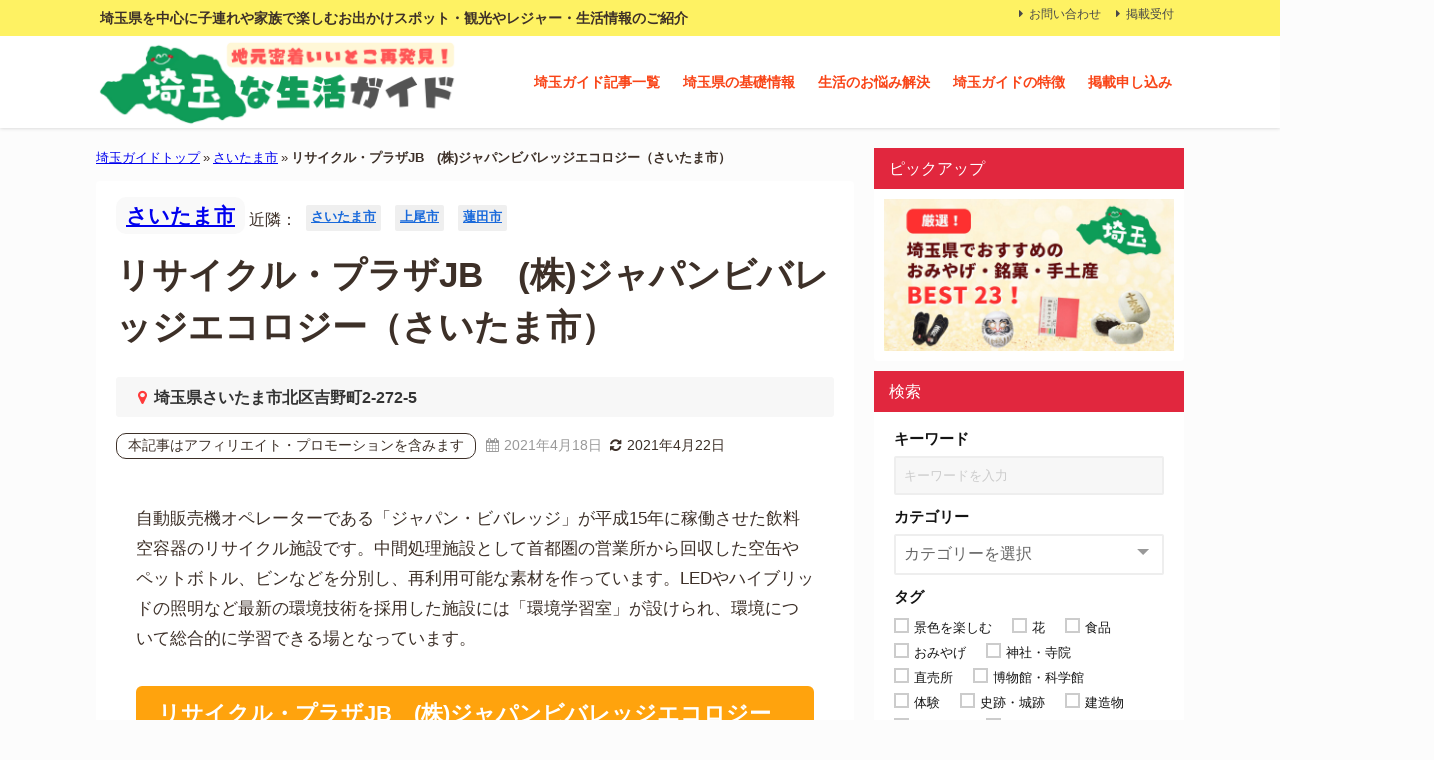

--- FILE ---
content_type: text/html; charset=UTF-8
request_url: https://lifepia.jp/%E3%83%AA%E3%82%B5%E3%82%A4%E3%82%AF%E3%83%AB%E3%83%BB%E3%83%97%E3%83%A9%E3%82%B6jb%E3%80%80%E6%A0%AA%E3%82%B8%E3%83%A3%E3%83%91%E3%83%B3%E3%83%93%E3%83%90%E3%83%AC%E3%83%83%E3%82%B8%E3%82%A8/
body_size: 42289
content:
<!DOCTYPE html>
<html lang="ja">
<head><meta charset="utf-8"><script>if(navigator.userAgent.match(/MSIE|Internet Explorer/i)||navigator.userAgent.match(/Trident\/7\..*?rv:11/i)){var href=document.location.href;if(!href.match(/[?&]nowprocket/)){if(href.indexOf("?")==-1){if(href.indexOf("#")==-1){document.location.href=href+"?nowprocket=1"}else{document.location.href=href.replace("#","?nowprocket=1#")}}else{if(href.indexOf("#")==-1){document.location.href=href+"&nowprocket=1"}else{document.location.href=href.replace("#","&nowprocket=1#")}}}}</script><script>(()=>{class RocketLazyLoadScripts{constructor(){this.v="2.0.4",this.userEvents=["keydown","keyup","mousedown","mouseup","mousemove","mouseover","mouseout","touchmove","touchstart","touchend","touchcancel","wheel","click","dblclick","input"],this.attributeEvents=["onblur","onclick","oncontextmenu","ondblclick","onfocus","onmousedown","onmouseenter","onmouseleave","onmousemove","onmouseout","onmouseover","onmouseup","onmousewheel","onscroll","onsubmit"]}async t(){this.i(),this.o(),/iP(ad|hone)/.test(navigator.userAgent)&&this.h(),this.u(),this.l(this),this.m(),this.k(this),this.p(this),this._(),await Promise.all([this.R(),this.L()]),this.lastBreath=Date.now(),this.S(this),this.P(),this.D(),this.O(),this.M(),await this.C(this.delayedScripts.normal),await this.C(this.delayedScripts.defer),await this.C(this.delayedScripts.async),await this.T(),await this.F(),await this.j(),await this.A(),window.dispatchEvent(new Event("rocket-allScriptsLoaded")),this.everythingLoaded=!0,this.lastTouchEnd&&await new Promise(t=>setTimeout(t,500-Date.now()+this.lastTouchEnd)),this.I(),this.H(),this.U(),this.W()}i(){this.CSPIssue=sessionStorage.getItem("rocketCSPIssue"),document.addEventListener("securitypolicyviolation",t=>{this.CSPIssue||"script-src-elem"!==t.violatedDirective||"data"!==t.blockedURI||(this.CSPIssue=!0,sessionStorage.setItem("rocketCSPIssue",!0))},{isRocket:!0})}o(){window.addEventListener("pageshow",t=>{this.persisted=t.persisted,this.realWindowLoadedFired=!0},{isRocket:!0}),window.addEventListener("pagehide",()=>{this.onFirstUserAction=null},{isRocket:!0})}h(){let t;function e(e){t=e}window.addEventListener("touchstart",e,{isRocket:!0}),window.addEventListener("touchend",function i(o){o.changedTouches[0]&&t.changedTouches[0]&&Math.abs(o.changedTouches[0].pageX-t.changedTouches[0].pageX)<10&&Math.abs(o.changedTouches[0].pageY-t.changedTouches[0].pageY)<10&&o.timeStamp-t.timeStamp<200&&(window.removeEventListener("touchstart",e,{isRocket:!0}),window.removeEventListener("touchend",i,{isRocket:!0}),"INPUT"===o.target.tagName&&"text"===o.target.type||(o.target.dispatchEvent(new TouchEvent("touchend",{target:o.target,bubbles:!0})),o.target.dispatchEvent(new MouseEvent("mouseover",{target:o.target,bubbles:!0})),o.target.dispatchEvent(new PointerEvent("click",{target:o.target,bubbles:!0,cancelable:!0,detail:1,clientX:o.changedTouches[0].clientX,clientY:o.changedTouches[0].clientY})),event.preventDefault()))},{isRocket:!0})}q(t){this.userActionTriggered||("mousemove"!==t.type||this.firstMousemoveIgnored?"keyup"===t.type||"mouseover"===t.type||"mouseout"===t.type||(this.userActionTriggered=!0,this.onFirstUserAction&&this.onFirstUserAction()):this.firstMousemoveIgnored=!0),"click"===t.type&&t.preventDefault(),t.stopPropagation(),t.stopImmediatePropagation(),"touchstart"===this.lastEvent&&"touchend"===t.type&&(this.lastTouchEnd=Date.now()),"click"===t.type&&(this.lastTouchEnd=0),this.lastEvent=t.type,t.composedPath&&t.composedPath()[0].getRootNode()instanceof ShadowRoot&&(t.rocketTarget=t.composedPath()[0]),this.savedUserEvents.push(t)}u(){this.savedUserEvents=[],this.userEventHandler=this.q.bind(this),this.userEvents.forEach(t=>window.addEventListener(t,this.userEventHandler,{passive:!1,isRocket:!0})),document.addEventListener("visibilitychange",this.userEventHandler,{isRocket:!0})}U(){this.userEvents.forEach(t=>window.removeEventListener(t,this.userEventHandler,{passive:!1,isRocket:!0})),document.removeEventListener("visibilitychange",this.userEventHandler,{isRocket:!0}),this.savedUserEvents.forEach(t=>{(t.rocketTarget||t.target).dispatchEvent(new window[t.constructor.name](t.type,t))})}m(){const t="return false",e=Array.from(this.attributeEvents,t=>"data-rocket-"+t),i="["+this.attributeEvents.join("],[")+"]",o="[data-rocket-"+this.attributeEvents.join("],[data-rocket-")+"]",s=(e,i,o)=>{o&&o!==t&&(e.setAttribute("data-rocket-"+i,o),e["rocket"+i]=new Function("event",o),e.setAttribute(i,t))};new MutationObserver(t=>{for(const n of t)"attributes"===n.type&&(n.attributeName.startsWith("data-rocket-")||this.everythingLoaded?n.attributeName.startsWith("data-rocket-")&&this.everythingLoaded&&this.N(n.target,n.attributeName.substring(12)):s(n.target,n.attributeName,n.target.getAttribute(n.attributeName))),"childList"===n.type&&n.addedNodes.forEach(t=>{if(t.nodeType===Node.ELEMENT_NODE)if(this.everythingLoaded)for(const i of[t,...t.querySelectorAll(o)])for(const t of i.getAttributeNames())e.includes(t)&&this.N(i,t.substring(12));else for(const e of[t,...t.querySelectorAll(i)])for(const t of e.getAttributeNames())this.attributeEvents.includes(t)&&s(e,t,e.getAttribute(t))})}).observe(document,{subtree:!0,childList:!0,attributeFilter:[...this.attributeEvents,...e]})}I(){this.attributeEvents.forEach(t=>{document.querySelectorAll("[data-rocket-"+t+"]").forEach(e=>{this.N(e,t)})})}N(t,e){const i=t.getAttribute("data-rocket-"+e);i&&(t.setAttribute(e,i),t.removeAttribute("data-rocket-"+e))}k(t){Object.defineProperty(HTMLElement.prototype,"onclick",{get(){return this.rocketonclick||null},set(e){this.rocketonclick=e,this.setAttribute(t.everythingLoaded?"onclick":"data-rocket-onclick","this.rocketonclick(event)")}})}S(t){function e(e,i){let o=e[i];e[i]=null,Object.defineProperty(e,i,{get:()=>o,set(s){t.everythingLoaded?o=s:e["rocket"+i]=o=s}})}e(document,"onreadystatechange"),e(window,"onload"),e(window,"onpageshow");try{Object.defineProperty(document,"readyState",{get:()=>t.rocketReadyState,set(e){t.rocketReadyState=e},configurable:!0}),document.readyState="loading"}catch(t){console.log("WPRocket DJE readyState conflict, bypassing")}}l(t){this.originalAddEventListener=EventTarget.prototype.addEventListener,this.originalRemoveEventListener=EventTarget.prototype.removeEventListener,this.savedEventListeners=[],EventTarget.prototype.addEventListener=function(e,i,o){o&&o.isRocket||!t.B(e,this)&&!t.userEvents.includes(e)||t.B(e,this)&&!t.userActionTriggered||e.startsWith("rocket-")||t.everythingLoaded?t.originalAddEventListener.call(this,e,i,o):(t.savedEventListeners.push({target:this,remove:!1,type:e,func:i,options:o}),"mouseenter"!==e&&"mouseleave"!==e||t.originalAddEventListener.call(this,e,t.savedUserEvents.push,o))},EventTarget.prototype.removeEventListener=function(e,i,o){o&&o.isRocket||!t.B(e,this)&&!t.userEvents.includes(e)||t.B(e,this)&&!t.userActionTriggered||e.startsWith("rocket-")||t.everythingLoaded?t.originalRemoveEventListener.call(this,e,i,o):t.savedEventListeners.push({target:this,remove:!0,type:e,func:i,options:o})}}J(t,e){this.savedEventListeners=this.savedEventListeners.filter(i=>{let o=i.type,s=i.target||window;return e!==o||t!==s||(this.B(o,s)&&(i.type="rocket-"+o),this.$(i),!1)})}H(){EventTarget.prototype.addEventListener=this.originalAddEventListener,EventTarget.prototype.removeEventListener=this.originalRemoveEventListener,this.savedEventListeners.forEach(t=>this.$(t))}$(t){t.remove?this.originalRemoveEventListener.call(t.target,t.type,t.func,t.options):this.originalAddEventListener.call(t.target,t.type,t.func,t.options)}p(t){let e;function i(e){return t.everythingLoaded?e:e.split(" ").map(t=>"load"===t||t.startsWith("load.")?"rocket-jquery-load":t).join(" ")}function o(o){function s(e){const s=o.fn[e];o.fn[e]=o.fn.init.prototype[e]=function(){return this[0]===window&&t.userActionTriggered&&("string"==typeof arguments[0]||arguments[0]instanceof String?arguments[0]=i(arguments[0]):"object"==typeof arguments[0]&&Object.keys(arguments[0]).forEach(t=>{const e=arguments[0][t];delete arguments[0][t],arguments[0][i(t)]=e})),s.apply(this,arguments),this}}if(o&&o.fn&&!t.allJQueries.includes(o)){const e={DOMContentLoaded:[],"rocket-DOMContentLoaded":[]};for(const t in e)document.addEventListener(t,()=>{e[t].forEach(t=>t())},{isRocket:!0});o.fn.ready=o.fn.init.prototype.ready=function(i){function s(){parseInt(o.fn.jquery)>2?setTimeout(()=>i.bind(document)(o)):i.bind(document)(o)}return"function"==typeof i&&(t.realDomReadyFired?!t.userActionTriggered||t.fauxDomReadyFired?s():e["rocket-DOMContentLoaded"].push(s):e.DOMContentLoaded.push(s)),o([])},s("on"),s("one"),s("off"),t.allJQueries.push(o)}e=o}t.allJQueries=[],o(window.jQuery),Object.defineProperty(window,"jQuery",{get:()=>e,set(t){o(t)}})}P(){const t=new Map;document.write=document.writeln=function(e){const i=document.currentScript,o=document.createRange(),s=i.parentElement;let n=t.get(i);void 0===n&&(n=i.nextSibling,t.set(i,n));const c=document.createDocumentFragment();o.setStart(c,0),c.appendChild(o.createContextualFragment(e)),s.insertBefore(c,n)}}async R(){return new Promise(t=>{this.userActionTriggered?t():this.onFirstUserAction=t})}async L(){return new Promise(t=>{document.addEventListener("DOMContentLoaded",()=>{this.realDomReadyFired=!0,t()},{isRocket:!0})})}async j(){return this.realWindowLoadedFired?Promise.resolve():new Promise(t=>{window.addEventListener("load",t,{isRocket:!0})})}M(){this.pendingScripts=[];this.scriptsMutationObserver=new MutationObserver(t=>{for(const e of t)e.addedNodes.forEach(t=>{"SCRIPT"!==t.tagName||t.noModule||t.isWPRocket||this.pendingScripts.push({script:t,promise:new Promise(e=>{const i=()=>{const i=this.pendingScripts.findIndex(e=>e.script===t);i>=0&&this.pendingScripts.splice(i,1),e()};t.addEventListener("load",i,{isRocket:!0}),t.addEventListener("error",i,{isRocket:!0}),setTimeout(i,1e3)})})})}),this.scriptsMutationObserver.observe(document,{childList:!0,subtree:!0})}async F(){await this.X(),this.pendingScripts.length?(await this.pendingScripts[0].promise,await this.F()):this.scriptsMutationObserver.disconnect()}D(){this.delayedScripts={normal:[],async:[],defer:[]},document.querySelectorAll("script[type$=rocketlazyloadscript]").forEach(t=>{t.hasAttribute("data-rocket-src")?t.hasAttribute("async")&&!1!==t.async?this.delayedScripts.async.push(t):t.hasAttribute("defer")&&!1!==t.defer||"module"===t.getAttribute("data-rocket-type")?this.delayedScripts.defer.push(t):this.delayedScripts.normal.push(t):this.delayedScripts.normal.push(t)})}async _(){await this.L();let t=[];document.querySelectorAll("script[type$=rocketlazyloadscript][data-rocket-src]").forEach(e=>{let i=e.getAttribute("data-rocket-src");if(i&&!i.startsWith("data:")){i.startsWith("//")&&(i=location.protocol+i);try{const o=new URL(i).origin;o!==location.origin&&t.push({src:o,crossOrigin:e.crossOrigin||"module"===e.getAttribute("data-rocket-type")})}catch(t){}}}),t=[...new Map(t.map(t=>[JSON.stringify(t),t])).values()],this.Y(t,"preconnect")}async G(t){if(await this.K(),!0!==t.noModule||!("noModule"in HTMLScriptElement.prototype))return new Promise(e=>{let i;function o(){(i||t).setAttribute("data-rocket-status","executed"),e()}try{if(navigator.userAgent.includes("Firefox/")||""===navigator.vendor||this.CSPIssue)i=document.createElement("script"),[...t.attributes].forEach(t=>{let e=t.nodeName;"type"!==e&&("data-rocket-type"===e&&(e="type"),"data-rocket-src"===e&&(e="src"),i.setAttribute(e,t.nodeValue))}),t.text&&(i.text=t.text),t.nonce&&(i.nonce=t.nonce),i.hasAttribute("src")?(i.addEventListener("load",o,{isRocket:!0}),i.addEventListener("error",()=>{i.setAttribute("data-rocket-status","failed-network"),e()},{isRocket:!0}),setTimeout(()=>{i.isConnected||e()},1)):(i.text=t.text,o()),i.isWPRocket=!0,t.parentNode.replaceChild(i,t);else{const i=t.getAttribute("data-rocket-type"),s=t.getAttribute("data-rocket-src");i?(t.type=i,t.removeAttribute("data-rocket-type")):t.removeAttribute("type"),t.addEventListener("load",o,{isRocket:!0}),t.addEventListener("error",i=>{this.CSPIssue&&i.target.src.startsWith("data:")?(console.log("WPRocket: CSP fallback activated"),t.removeAttribute("src"),this.G(t).then(e)):(t.setAttribute("data-rocket-status","failed-network"),e())},{isRocket:!0}),s?(t.fetchPriority="high",t.removeAttribute("data-rocket-src"),t.src=s):t.src="data:text/javascript;base64,"+window.btoa(unescape(encodeURIComponent(t.text)))}}catch(i){t.setAttribute("data-rocket-status","failed-transform"),e()}});t.setAttribute("data-rocket-status","skipped")}async C(t){const e=t.shift();return e?(e.isConnected&&await this.G(e),this.C(t)):Promise.resolve()}O(){this.Y([...this.delayedScripts.normal,...this.delayedScripts.defer,...this.delayedScripts.async],"preload")}Y(t,e){this.trash=this.trash||[];let i=!0;var o=document.createDocumentFragment();t.forEach(t=>{const s=t.getAttribute&&t.getAttribute("data-rocket-src")||t.src;if(s&&!s.startsWith("data:")){const n=document.createElement("link");n.href=s,n.rel=e,"preconnect"!==e&&(n.as="script",n.fetchPriority=i?"high":"low"),t.getAttribute&&"module"===t.getAttribute("data-rocket-type")&&(n.crossOrigin=!0),t.crossOrigin&&(n.crossOrigin=t.crossOrigin),t.integrity&&(n.integrity=t.integrity),t.nonce&&(n.nonce=t.nonce),o.appendChild(n),this.trash.push(n),i=!1}}),document.head.appendChild(o)}W(){this.trash.forEach(t=>t.remove())}async T(){try{document.readyState="interactive"}catch(t){}this.fauxDomReadyFired=!0;try{await this.K(),this.J(document,"readystatechange"),document.dispatchEvent(new Event("rocket-readystatechange")),await this.K(),document.rocketonreadystatechange&&document.rocketonreadystatechange(),await this.K(),this.J(document,"DOMContentLoaded"),document.dispatchEvent(new Event("rocket-DOMContentLoaded")),await this.K(),this.J(window,"DOMContentLoaded"),window.dispatchEvent(new Event("rocket-DOMContentLoaded"))}catch(t){console.error(t)}}async A(){try{document.readyState="complete"}catch(t){}try{await this.K(),this.J(document,"readystatechange"),document.dispatchEvent(new Event("rocket-readystatechange")),await this.K(),document.rocketonreadystatechange&&document.rocketonreadystatechange(),await this.K(),this.J(window,"load"),window.dispatchEvent(new Event("rocket-load")),await this.K(),window.rocketonload&&window.rocketonload(),await this.K(),this.allJQueries.forEach(t=>t(window).trigger("rocket-jquery-load")),await this.K(),this.J(window,"pageshow");const t=new Event("rocket-pageshow");t.persisted=this.persisted,window.dispatchEvent(t),await this.K(),window.rocketonpageshow&&window.rocketonpageshow({persisted:this.persisted})}catch(t){console.error(t)}}async K(){Date.now()-this.lastBreath>45&&(await this.X(),this.lastBreath=Date.now())}async X(){return document.hidden?new Promise(t=>setTimeout(t)):new Promise(t=>requestAnimationFrame(t))}B(t,e){return e===document&&"readystatechange"===t||(e===document&&"DOMContentLoaded"===t||(e===window&&"DOMContentLoaded"===t||(e===window&&"load"===t||e===window&&"pageshow"===t)))}static run(){(new RocketLazyLoadScripts).t()}}RocketLazyLoadScripts.run()})();</script>

<meta http-equiv="X-UA-Compatible" content="IE=edge">
<meta name="viewport" content="width=device-width, initial-scale=1" />
<title>リサイクル・プラザJB　(株)ジャパンビバレッジエコロジー（さいたま市） | 埼玉な生活ガイド</title>
<link data-rocket-prefetch href="https://maxcdn.bootstrapcdn.com" rel="dns-prefetch">
<link crossorigin data-rocket-preload as="font" href="https://maxcdn.bootstrapcdn.com/font-awesome/4.7.0/fonts/fontawesome-webfont.woff2?v=4.7.0" rel="preload">
<style id="wpr-usedcss">:where(.wp-block-button__link){border-radius:9999px;box-shadow:none;padding:calc(.667em + 2px) calc(1.333em + 2px);text-decoration:none}:where(.wp-block-calendar table:not(.has-background) th){background:#ddd}:where(.wp-block-columns){margin-bottom:1.75em}:where(.wp-block-columns.has-background){padding:1.25em 2.375em}:where(.wp-block-post-comments input[type=submit]){border:none}.wp-block-cover{align-items:center;background-position:50%;box-sizing:border-box;display:flex;justify-content:center;min-height:430px;overflow:hidden;overflow:clip;padding:1em;position:relative}.wp-block-cover:after{content:"";display:block;font-size:0;min-height:inherit}@supports (position:sticky){.wp-block-cover:after{content:none}}.wp-block-cover h1:where(:not(.has-text-color)),.wp-block-cover h2:where(:not(.has-text-color)),.wp-block-cover p:where(:not(.has-text-color)){color:inherit}.wp-block-cover.has-parallax{background-attachment:fixed;background-repeat:no-repeat;background-size:cover}@supports (-webkit-touch-callout:inherit){.wp-block-cover.has-parallax{background-attachment:scroll}}@media (prefers-reduced-motion:reduce){.wp-block-cover.has-parallax{background-attachment:scroll}}:where(.wp-block-cover-image:not(.has-text-color)),:where(.wp-block-cover:not(.has-text-color)){color:#fff}:where(.wp-block-cover-image.is-light:not(.has-text-color)),:where(.wp-block-cover.is-light:not(.has-text-color)){color:#000}:where(.wp-block-file){margin-bottom:1.5em}:where(.wp-block-file__button){border-radius:2em;display:inline-block;padding:.5em 1em}:where(.wp-block-file__button):is(a):active,:where(.wp-block-file__button):is(a):focus,:where(.wp-block-file__button):is(a):hover,:where(.wp-block-file__button):is(a):visited{box-shadow:none;color:#fff;opacity:.85;text-decoration:none}:where(.wp-block-latest-comments:not([style*=line-height] .wp-block-latest-comments__comment)){line-height:1.1}:where(.wp-block-latest-comments:not([style*=line-height] .wp-block-latest-comments__comment-excerpt p)){line-height:1.8}ul{box-sizing:border-box}:where(.wp-block-navigation.has-background .wp-block-navigation-item a:not(.wp-element-button)),:where(.wp-block-navigation.has-background .wp-block-navigation-submenu a:not(.wp-element-button)){padding:.5em 1em}:where(.wp-block-navigation .wp-block-navigation__submenu-container .wp-block-navigation-item a:not(.wp-element-button)),:where(.wp-block-navigation .wp-block-navigation__submenu-container .wp-block-navigation-submenu a:not(.wp-element-button)),:where(.wp-block-navigation .wp-block-navigation__submenu-container .wp-block-navigation-submenu button.wp-block-navigation-item__content),:where(.wp-block-navigation .wp-block-navigation__submenu-container .wp-block-pages-list__item button.wp-block-navigation-item__content){padding:.5em 1em}:where(p.has-text-color:not(.has-link-color)) a{color:inherit}:where(.wp-block-post-excerpt){margin-bottom:var(--wp--style--block-gap);margin-top:var(--wp--style--block-gap)}:where(.wp-block-preformatted.has-background){padding:1.25em 2.375em}:where(.wp-block-pullquote){margin:0 0 1em}:where(.wp-block-search__button){border:1px solid #ccc;padding:6px 10px}:where(.wp-block-search__button-inside .wp-block-search__inside-wrapper){border:1px solid #949494;box-sizing:border-box;padding:4px}:where(.wp-block-search__button-inside .wp-block-search__inside-wrapper) .wp-block-search__input{border:none;border-radius:0;padding:0 4px}:where(.wp-block-search__button-inside .wp-block-search__inside-wrapper) .wp-block-search__input:focus{outline:0}:where(.wp-block-search__button-inside .wp-block-search__inside-wrapper) :where(.wp-block-search__button){padding:4px 8px}:where(.wp-block-term-description){margin-bottom:var(--wp--style--block-gap);margin-top:var(--wp--style--block-gap)}:where(pre.wp-block-verse){font-family:inherit}:root{--wp--preset--font-size--normal:16px;--wp--preset--font-size--huge:42px}html :where(.has-border-color){border-style:solid}html :where([style*=border-top-color]){border-top-style:solid}html :where([style*=border-right-color]){border-right-style:solid}html :where([style*=border-bottom-color]){border-bottom-style:solid}html :where([style*=border-left-color]){border-left-style:solid}html :where([style*=border-width]){border-style:solid}html :where([style*=border-top-width]){border-top-style:solid}html :where([style*=border-right-width]){border-right-style:solid}html :where([style*=border-bottom-width]){border-bottom-style:solid}html :where([style*=border-left-width]){border-left-style:solid}html :where(img[class*=wp-image-]){height:auto;max-width:100%}:where(figure){margin:0 0 1em}html :where(.is-position-sticky){--wp-admin--admin-bar--position-offset:var(--wp-admin--admin-bar--height,0px)}@media screen and (max-width:600px){html :where(.is-position-sticky){--wp-admin--admin-bar--position-offset:0px}}body{--wp--preset--color--black:#000000;--wp--preset--color--cyan-bluish-gray:#abb8c3;--wp--preset--color--white:#ffffff;--wp--preset--color--pale-pink:#f78da7;--wp--preset--color--vivid-red:#cf2e2e;--wp--preset--color--luminous-vivid-orange:#ff6900;--wp--preset--color--luminous-vivid-amber:#fcb900;--wp--preset--color--light-green-cyan:#7bdcb5;--wp--preset--color--vivid-green-cyan:#00d084;--wp--preset--color--pale-cyan-blue:#8ed1fc;--wp--preset--color--vivid-cyan-blue:#0693e3;--wp--preset--color--vivid-purple:#9b51e0;--wp--preset--color--light-blue:#70b8f1;--wp--preset--color--light-red:#ff8178;--wp--preset--color--light-green:#2ac113;--wp--preset--color--light-yellow:#ffe822;--wp--preset--color--light-orange:#ffa30d;--wp--preset--color--blue:#00f;--wp--preset--color--red:#f00;--wp--preset--color--purple:#674970;--wp--preset--color--gray:#ccc;--wp--preset--gradient--vivid-cyan-blue-to-vivid-purple:linear-gradient(135deg,rgba(6, 147, 227, 1) 0%,rgb(155, 81, 224) 100%);--wp--preset--gradient--light-green-cyan-to-vivid-green-cyan:linear-gradient(135deg,rgb(122, 220, 180) 0%,rgb(0, 208, 130) 100%);--wp--preset--gradient--luminous-vivid-amber-to-luminous-vivid-orange:linear-gradient(135deg,rgba(252, 185, 0, 1) 0%,rgba(255, 105, 0, 1) 100%);--wp--preset--gradient--luminous-vivid-orange-to-vivid-red:linear-gradient(135deg,rgba(255, 105, 0, 1) 0%,rgb(207, 46, 46) 100%);--wp--preset--gradient--very-light-gray-to-cyan-bluish-gray:linear-gradient(135deg,rgb(238, 238, 238) 0%,rgb(169, 184, 195) 100%);--wp--preset--gradient--cool-to-warm-spectrum:linear-gradient(135deg,rgb(74, 234, 220) 0%,rgb(151, 120, 209) 20%,rgb(207, 42, 186) 40%,rgb(238, 44, 130) 60%,rgb(251, 105, 98) 80%,rgb(254, 248, 76) 100%);--wp--preset--gradient--blush-light-purple:linear-gradient(135deg,rgb(255, 206, 236) 0%,rgb(152, 150, 240) 100%);--wp--preset--gradient--blush-bordeaux:linear-gradient(135deg,rgb(254, 205, 165) 0%,rgb(254, 45, 45) 50%,rgb(107, 0, 62) 100%);--wp--preset--gradient--luminous-dusk:linear-gradient(135deg,rgb(255, 203, 112) 0%,rgb(199, 81, 192) 50%,rgb(65, 88, 208) 100%);--wp--preset--gradient--pale-ocean:linear-gradient(135deg,rgb(255, 245, 203) 0%,rgb(182, 227, 212) 50%,rgb(51, 167, 181) 100%);--wp--preset--gradient--electric-grass:linear-gradient(135deg,rgb(202, 248, 128) 0%,rgb(113, 206, 126) 100%);--wp--preset--gradient--midnight:linear-gradient(135deg,rgb(2, 3, 129) 0%,rgb(40, 116, 252) 100%);--wp--preset--font-size--small:.8em;--wp--preset--font-size--medium:1em;--wp--preset--font-size--large:1.2em;--wp--preset--font-size--x-large:42px;--wp--preset--font-size--xlarge:1.5em;--wp--preset--font-size--xxlarge:2em;--wp--preset--spacing--20:0.44rem;--wp--preset--spacing--30:0.67rem;--wp--preset--spacing--40:1rem;--wp--preset--spacing--50:1.5rem;--wp--preset--spacing--60:2.25rem;--wp--preset--spacing--70:3.38rem;--wp--preset--spacing--80:5.06rem;--wp--preset--shadow--natural:6px 6px 9px rgba(0, 0, 0, .2);--wp--preset--shadow--deep:12px 12px 50px rgba(0, 0, 0, .4);--wp--preset--shadow--sharp:6px 6px 0px rgba(0, 0, 0, .2);--wp--preset--shadow--outlined:6px 6px 0px -3px rgba(255, 255, 255, 1),6px 6px rgba(0, 0, 0, 1);--wp--preset--shadow--crisp:6px 6px 0px rgba(0, 0, 0, 1);--wp--custom--spacing--small:max(1.25rem, 5vw);--wp--custom--spacing--medium:clamp(2rem, 8vw, calc(4 * var(--wp--style--block-gap)));--wp--custom--spacing--large:clamp(4rem, 10vw, 8rem);--wp--custom--spacing--outer:var(--wp--custom--spacing--small, 1.25rem);--wp--custom--typography--font-size--huge:clamp(2.25rem, 4vw, 2.75rem);--wp--custom--typography--font-size--gigantic:clamp(2.75rem, 6vw, 3.25rem);--wp--custom--typography--font-size--colossal:clamp(3.25rem, 8vw, 6.25rem);--wp--custom--typography--line-height--tiny:1.15;--wp--custom--typography--line-height--small:1.2;--wp--custom--typography--line-height--medium:1.4;--wp--custom--typography--line-height--normal:1.6}body{margin:0;--wp--style--global--content-size:769px;--wp--style--global--wide-size:1240px}:where(.wp-site-blocks)>*{margin-block-start:1.5em;margin-block-end:0}:where(.wp-site-blocks)>:first-child:first-child{margin-block-start:0}:where(.wp-site-blocks)>:last-child:last-child{margin-block-end:0}body{--wp--style--block-gap:1.5em}:where(body .is-layout-flow)>:first-child:first-child{margin-block-start:0}:where(body .is-layout-flow)>:last-child:last-child{margin-block-end:0}:where(body .is-layout-flow)>*{margin-block-start:1.5em;margin-block-end:0}:where(body .is-layout-constrained)>:first-child:first-child{margin-block-start:0}:where(body .is-layout-constrained)>:last-child:last-child{margin-block-end:0}:where(body .is-layout-constrained)>*{margin-block-start:1.5em;margin-block-end:0}:where(body .is-layout-flex){gap:1.5em}:where(body .is-layout-grid){gap:1.5em}body{padding-top:0;padding-right:0;padding-bottom:0;padding-left:0}article,b,code,details,div,dl,dt,em,fieldset,figure,footer,form,h1,h2,header,i,iframe,img,input,ins,label,legend,li,nav,object,p,section,span,strong,summary,table,tbody,td,textarea,time,tr,ul,var{margin:0;padding:0;border:none;font-size:100%;font-style:normal}.hide,[hidden]{display:none}body{vertical-align:baseline;font-smoothing:antialiased;text-rendering:auto;margin:0;width:100%;font-size:16px;line-height:1.6;font-family:游ゴシック体,"游ゴシック Medium","Yu Gothic Medium","游ゴシック体",YuGothic,"ヒラギノ角ゴシック Pro","Hiragino Kaku Gothic Pro",メイリオ,Meiryo,Osaka,"ＭＳ Ｐゴシック","MS PGothic",FontAwesome,sans-serif}*,:after,:before{-webkit-box-sizing:border-box;-o-box-sizing:border-box;-ms-box-sizing:border-box;box-sizing:border-box}:where(a){-webkit-transition:.3s ease-in-out;-o-transition:.3s ease-in-out;transition:all ease-in-out .3s;text-decoration:none;color:inherit}:where(a):active,:where(a):focus{outline:0}:where(a):hover{color:#6495ed;outline:0;opacity:.8}*,:after,:before{-webkit-box-sizing:border-box;box-sizing:border-box}iframe,img{max-width:100%;vertical-align:middle}.clearfix{zoom:1;display:block}.clearfix:after{display:block;visibility:hidden;clear:both;height:0;content:" ";font-size:0}b,strong{font-weight:700}em{font-style:italic}code{font-family:monospace,serif;font-size:.9em;overflow-x:scroll}code{background:#eee;border:1px solid #ccc;padding:2px 5px;border-radius:2px;margin:1px 2px}ul{margin:0;padding:0;list-style:none;list-style-image:none}ul ul{margin-left:1em}img{max-width:100%;height:auto;vertical-align:middle;border:0;font-size:10px;color:#888;-ms-interpolation-mode:bicubic}svg:not(:root){overflow:hidden}figure{margin:0}form{margin:0}fieldset{border:1px solid #ccc;margin:0 2px;padding:.35em .625em .75em}legend{border:0;padding:0;white-space:normal;margin-left:-7px}button,input,select,textarea{font-size:100%;margin:0;vertical-align:baseline;vertical-align:middle}button,input{line-height:normal}button,html input[type=button],input[type=submit]{overflow:visible}button[disabled],input[disabled]{cursor:default}input[type=checkbox],input[type=radio]{padding:0;height:13px;width:13px}input[type=search]{-webkit-appearance:textfield}input[type=search]::-webkit-search-cancel-button,input[type=search]::-webkit-search-decoration{-webkit-appearance:none}button::-moz-focus-inner,input::-moz-focus-inner{border:0;padding:0}textarea{overflow:auto;vertical-align:top}input[type=date],input[type=email],input[type=number],input[type=search],input[type=text],input[type=url],textarea{margin:0;padding:8px 4px;max-width:100%;width:80%;outline:0;border:1px solid #ddd;border-radius:2px;color:#777;vertical-align:bottom;font-size:13px;background-color:#f7f7f7}input[type=date]:focus,input[type=email]:focus,input[type=number]:focus,input[type=search]:focus,input[type=text]:focus,input[type=url]:focus,textarea:focus{background:#fff;-webkit-box-shadow:0 0 3px #eee;box-shadow:0 0 3px #eee;color:#444}input[disabled],textarea[disabled]{background-color:#eee;color:#999;-webkit-box-shadow:none;box-shadow:none}input::-webkit-input-placeholder{color:#ccc}input::-moz-placeholder{color:#ccc}input:-ms-input-placeholder{color:#ccc}input::-ms-input-placeholder{color:#ccc}input::placeholder{color:#ccc}textarea{overflow:auto}button,input[type=button],input[type=submit]{display:inline-block;padding:.5em 1.5em;border-radius:3px;text-decoration:none;line-height:normal;cursor:pointer}button::-webkit-search-decoration,input[type=button]::-webkit-search-decoration,input[type=submit]::-webkit-search-decoration{display:none}button:focus,input[type=button]:focus,input[type=submit]:focus{outline-offset:-2px}td{border:1px solid #ccc;padding:8px 13px}i span{display:none!important}#content_area article.hentry{margin:0!important}#main,#single-main{float:left}#sidebar{float:right}h1,h2{line-height:2;display:block}h1{font-size:1.6em;line-height:1.5;font-weight:600}.content h2,h2{position:relative;padding:.5em 1em;font-size:1.4em;margin:1.5em 0 1em;line-height:1.5}p{margin-bottom:1em}dl{width:100%;overflow:hidden}dt{clear:both;padding:5px;font-weight:700}table{border-collapse:collapse;border-spacing:0;border:1px solid #ccc}td{border:1px solid #ccc;padding:8px 12px}table{width:100%}table::-webkit-scrollbar{height:10px}table::-webkit-scrollbar-track{margin:0 2px;background-color:#ccc;border-radius:5px}table::-webkit-scrollbar-thumb{border-radius:5px;background-color:#666}#logo{margin:0}:where(.content) div:not([class]):not([style]),:where(.content)>[class^=wp-block]:not(.wp-block-dvaux-section),:where(.content)>[class^=wp-container-]{z-index:2;position:relative;min-height:1em;margin-bottom:1.5em}.wp-block-cover h2{font-size:29px;line-height:1.2069}.content{line-height:1.8;position:relative;word-break:normal}.content>:first-child{margin-top:0}.content>:last-child{margin-bottom:0}:where(.content) img{max-width:100%;height:auto;margin-bottom:1.5em}:where(.content) .padding0 img{margin:0}:where(.content) p.has-background{padding:20px 30px}:where(.content) .post-upon{padding:20px;padding-top:0;background:#fff}:where(.content) dl,:where(.content) ol,:where(.content) table,:where(.content) ul{margin-bottom:1.2em}:where(.content) ul{list-style-type:disc;padding-left:1.5em;line-height:2}:where(.content) ul li{line-height:1.5;margin-bottom:.6em}:where(.content) ul li:last-child{margin-bottom:0}:where(.content) ol{list-style-type:decimal;padding-left:1.5em;line-height:2}:where(.content) a{color:#6495ed;word-break:break-all}#fix_sidebar{z-index:10;position:-webkit-sticky;position:sticky;top:85px}.pr-tag{display:inline-block;margin-right:10px;padding:.1em .5em;border-radius:2px;vertical-align:middle;border:1px solid;font-size:.8em}@-webkit-keyframes deer_skeleton_animation{0%{-webkit-transform:translateX(-100%);transform:translateX(-100%)}100%{-webkit-transform:translateX(100%);transform:translateX(100%)}}@keyframes deer_skeleton_animation{0%{-webkit-transform:translateX(-100%);transform:translateX(-100%)}100%{-webkit-transform:translateX(100%);transform:translateX(100%)}}.slider-container .slider-inner{display:-webkit-box;display:-webkit-flex;display:-ms-flexbox;display:flex;-webkit-flex-wrap:wrap;-ms-flex-wrap:wrap;flex-wrap:wrap;-webkit-box-pack:center;-webkit-justify-content:center;-ms-flex-pack:center;justify-content:center;-webkit-box-align:center;-webkit-align-items:center;-ms-flex-align:center;align-items:center;overflow:hidden;height:120px;background-color:#fff;position:relative}.slider-container .slider-inner>li{display:none}.slider-container .slider-inner::before{content:"";display:block;height:100%;width:100%;background:-webkit-linear-gradient(315deg,transparent,rgba(204,204,204,.5),transparent);background:-o-linear-gradient(315deg,transparent,rgba(204,204,204,.5),transparent);background:linear-gradient(135deg,transparent,rgba(204,204,204,.5),transparent);position:absolute;top:0;left:0;-webkit-animation:1.2s linear infinite deer_skeleton_animation;animation:1.2s linear infinite deer_skeleton_animation}.slider-container .slider-inner .slick-list{width:100%;margin:0 -2px}.slider-container .slider-inner .slick-slide{background-color:#fff;opacity:0;min-height:100px;display:-webkit-box;display:-webkit-flex;display:-ms-flexbox;display:flex;-webkit-box-align:center;-webkit-align-items:center;-ms-flex-align:center;align-items:center;-webkit-box-pack:center;-webkit-justify-content:center;-ms-flex-pack:center;justify-content:center;position:relative}.slider-container .slider-inner .slick-track{display:-webkit-box;display:-webkit-flex;display:-ms-flexbox;display:flex;gap:5px}.slider-container .slider-inner.slick-initialized{height:inherit;background-color:rgba(0,0,0,0)}.slider-container .slider-inner.slick-initialized .slick-slide{opacity:1}.slider-container .slider-inner.slick-initialized::before{content:none}.slider-container .slider-inner .slick-arrow{position:absolute;cursor:pointer;top:50%;margin-top:-16px;outline:0;width:32px;line-height:32px;z-index:1;-webkit-transition:none;-o-transition:none;transition:none;border-radius:50%;background-color:#000;color:#fff;opacity:.7;text-align:center;font-size:21px}.slider-container .slider-inner .slick-arrow:before{content:"";font-family:FontAwesome;font-weight:700}.slider-container .slider-inner .slick-arrow.slick-next{right:10px;left:auto}.slider-container .slider-inner .slick-arrow.slick-prev{left:10px;right:auto}.slider-container .slider-inner .slick-arrow.slick-prev:before{content:""}.slider-container .slider-inner .slider-dots{position:absolute;left:50%;bottom:5px;margin:0;-webkit-transform:translate(-50%,0);-ms-transform:translate(-50%,0);transform:translate(-50%,0);white-space:nowrap}.slider-container .slider-inner .slider-dots li{display:inline-block;cursor:pointer;width:8px;height:8px;border-radius:50%;margin:0 5px;background:#fff;opacity:.3}.slider-container .slider-inner .slider-dots li:hover{background:#ccc}.slider-container .slider-inner .slider-dots li.slick-active{background:#ccc;opacity:1}.pickup-slider .slick-slide{padding:5px}.pickup-slider .slick-slide>a{position:relative;padding-top:56.25%;height:0;width:100%;display:block}.pickup-slider .slick-slide img{-o-object-fit:cover;object-fit:cover;font-family:"object-fit:cover;";position:absolute;top:0;left:0;width:100%;height:100%}.pickup-slider .slick-slide .pickup-title{font-weight:700;margin-bottom:.5em}.pickup-slider .slick-slide .pickup-dt{padding-left:5px;font-size:.8em}.pickup-slider .slick-slide .pickup-cat{position:absolute;top:0;right:0;padding:3px 8px;background:#333;color:#fff;font-size:.6em;border-radius:0 0 0 5px;margin:0;font-weight:700}.pickup-slider .slick-slide .meta{font-size:.8em;padding:8px;position:absolute;bottom:0;left:0;width:100%;height:65px;background:rgba(0,0,0,.6);color:#fff;-webkit-transition:.4s;-o-transition:.4s;transition:.4s}@media screen and (min-width:768px){.pickup-slider .slick-slide:hover .meta{height:100%}}#header .pickup-slider .slick-track{gap:0}#header .pickup-slider .slick-track .slick-slide{padding:0}#header .pickup-slider .slick-track .slick-slide .meta{font-size:1em;background:-webkit-gradient(linear,left top,left bottom,from(rgba(30,87,153,0)),color-stop(40%,rgba(0,0,0,.3)),to(rgba(0,0,0,.6)));background:-webkit-linear-gradient(top,rgba(30,87,153,0) 0,rgba(0,0,0,.3) 40%,rgba(0,0,0,.6) 100%);background:-o-linear-gradient(top,rgba(30,87,153,0) 0,rgba(0,0,0,.3) 40%,rgba(0,0,0,.6) 100%);background:linear-gradient(to bottom,rgba(30,87,153,0) 0,rgba(0,0,0,.3) 40%,rgba(0,0,0,.6) 100%);padding:60px 5% 3%;height:auto}#header .pickup-slider .slick-track .slick-slide .pickup-cat{padding:6px 12px;font-size:.8em}#header .pickup-slider .slider-inner:not(.slick-initialized){height:300px}.hide{display:none}ul.menu li a{text-decoration:none}.button,.content .button{border:none;background:no-repeat;text-align:center;margin:10px 5px}.button a,.content .button a{padding:.8em 1.8em;font-size:.9em;display:inline-block;position:relative;background-color:#70b8f1;border-style:solid;border-width:0;color:#fff;font-weight:700;text-decoration:none!important;letter-spacing:.1em;border-radius:3px}.button a i,.content .button a i{vertical-align:baseline;line-height:1}.button a i.before,.content .button a i.before{margin-right:1em}.button a i.after,.content .button a i.after{margin-left:1em}.button a:hover,.content .button a:hover{-webkit-filter:brightness(0.95);filter:brightness(.95)}.button.inline,.content .button.inline{display:inline-block}.button.solid a,.content .button.solid a{position:relative;border-bottom:5px solid #ccc;top:0;text-shadow:0 1px 1px rgba(0,0,0,.4)}.button.orange a,.content .button.orange a{color:#fff;background-color:#ffa30d}.button.orange.solid a,.content .button.orange.solid a{border-bottom:5px solid #a66700}.sc_heading{position:relative;color:#fff;padding:.5em 1em;margin:1.5em 0 1em;line-height:1.5;-webkit-box-shadow:none;box-shadow:none;border-radius:0;border:none;background:0 0;font-weight:700}.sc_heading>p{padding:0;margin:0}.sc_heading.solid{border-radius:3px}.sc_heading.fukidasi{position:relative;background-color:#000;border-radius:6px;color:#fff}.sc_heading.fukidasi .after,.sc_heading.fukidasi:after{position:absolute;top:100%;left:1.5em;width:0;height:0;border:.5em solid transparent;border-top-color:inherit}.sc_heading.fukidasi:after{content:""}.sc_heading.fukidasi .after{z-index:1;border-top-color:transparent}.sc_heading.count{position:relative;background:#efefef;color:#000;padding-left:3.2em}.sc_heading.count .before{position:absolute;color:#fff;background:#000;font-size:1.2em;width:2.2em;text-align:center;left:0;top:0;bottom:0;display:-webkit-box;display:-webkit-flex;display:-ms-flexbox;display:flex;-webkit-box-align:center;-webkit-align-items:center;-ms-flex-align:center;align-items:center;-webkit-box-pack:center;-webkit-justify-content:center;-ms-flex-pack:center;justify-content:center}.sc_heading .custom:after,.sc_heading .custom:before{content:none}.sc_heading.orange{color:#fff;background-color:#ffa30d}.sc_heading.orange.fukidasi:after{border-top-color:#ffa30d}.sc_heading.orange.count{background-color:rgba(255,163,13,.1);color:#ffa30d}.sc_heading.orange.count .before{background-color:#ffa30d}.border{width:100%;height:2px;border-top:2px solid #ccc;margin:10px 0}.sc_toggle_box{position:relative;-webkit-box-shadow:0 5px 5px 0 rgba(18,63,82,.04),0 0 0 1px rgba(176,181,193,.2);box-shadow:0 5px 5px 0 rgba(18,63,82,.04),0 0 0 1px rgba(176,181,193,.2);border-radius:3px 3px 0 0;background:#fff;color:#000;margin-bottom:1.2em}.sc_toggle_box .sc_toggle_title{padding:10px 20px;position:relative;padding-right:calc(20px + 1.5em);cursor:pointer}.sc_toggle_box .sc_toggle_title.active:before{content:"";border-left:10px solid transparent;border-right:10px solid transparent;border-top:10px solid #fff;position:absolute;bottom:-10px;left:30px}.sc_toggle_box .sc_toggle_title.active:after{content:"";font-family:fontAwesome}.sc_toggle_box .sc_toggle_title:after{content:"";right:.5em;top:50%;position:absolute;color:#e0e0e0;font-family:fontAwesome;-webkit-transform:translateY(-50%) translateX(-50%);-ms-transform:translateY(-50%) translateX(-50%);transform:translateY(-50%) translateX(-50%)}.sc_toggle_box+.sc_toggle_box{border-radius:0 0 3px 3px;border-top:none;margin-top:-1.2em}@media screen and (min-width:769px){.d_sp{display:none}}#container{display:-webkit-box;display:-webkit-flex;display:-ms-flexbox;display:flex;-webkit-box-orient:vertical;-webkit-box-direction:normal;-webkit-flex-direction:column;-ms-flex-direction:column;flex-direction:column;min-height:100vh}@media screen and (max-width:767px){.pr-tag{font-size:.7em}#container{overflow:hidden}}#container:after,.clearfix:after{display:block;visibility:hidden;clear:both;height:0;content:" ";font-size:0}#container{margin:0 auto;width:100%}#main-wrap{width:90%;margin:20px auto}#main-wrap:after{clear:both;display:block;content:""}#main,#sidebar{border-bottom:1px solid transparent}#main,#single-main{width:100%}.single-post-main{padding:1em 40px}.single-post-main .widget{margin:2em 0}.single-post-main>:first-child{margin-top:0}.hentry .post-meta{display:inline-block;width:100%}.article_footer,.hentry .post-meta{padding:1em 20px}.hentry .post-meta-bottom{float:left;font-size:.85em;margin-bottom:12px;display:-webkit-box;display:-webkit-flex;display:-ms-flexbox;display:flex;-webkit-box-align:center;-webkit-align-items:center;-ms-flex-align:center;align-items:center}.hentry .post-meta-bottom i{margin-right:5px}#single-main .post-sub,.hentry{background:#fff;position:relative}#single-main .post-sub .single_title:first-of-type{margin-top:0}#content_area{position:relative;display:-webkit-box;display:-webkit-flex;display:-ms-flexbox;display:flex;gap:10px}#content_area>article.hentry{-webkit-box-flex:1;-webkit-flex:1;-ms-flex:1;flex:1}#content_area>*{min-width:0}.header-wrap{width:100%;margin:0 auto;position:relative;z-index:1000;-webkit-box-shadow:0 0 4px 0 rgba(0,0,0,.2);box-shadow:0 0 4px 0 rgba(0,0,0,.2)}.header-logo{position:relative;margin:0 auto;width:90%;display:-webkit-box;display:-webkit-flex;display:-ms-flexbox;display:flex;-ms-flex-pack:justify;-webkit-box-pack:justify;-webkit-justify-content:space-between;justify-content:space-between}#logo,.logo{font-weight:100;line-height:1;margin-right:auto;display:-webkit-box;display:-webkit-flex;display:-ms-flexbox;display:flex;-webkit-box-align:center;-webkit-align-items:center;-ms-flex-align:center;align-items:center;font-size:initial;margin-bottom:0}#logo a,.logo a{display:inline-block}#logo img,.logo img{height:55px;width:auto;vertical-align:middle;margin:.5em 0;padding:.3em 0;-o-object-fit:contain;object-fit:contain}.header_small_menu #description{float:left;padding:3px 0;font-size:13px}.header_small_menu li a{padding:3px!important}.header_small_menu a:before{font-family:fontAwesome;content:" ";margin-right:3px}.header_small_menu{padding:5px;font-size:12px}.header_small_menu_right li{display:inline-block;padding:0 3px;vertical-align:middle}.header_small_menu_right{float:right}.header_search{float:right}.header_small_content{width:90%;margin:0 auto}@media screen and (max-width:959px){#logo,.logo{margin:0 auto;text-align:center}.header_small_menu{padding:0}.header_small_menu #description{float:none;text-align:center}.header_small_menu .header_small_menu_right{display:none}}@media screen and (max-width:768px){#logo,.logo{display:inline-block;width:100%;padding-left:55px;padding-right:55px;text-align:center}#logo img .logo img{height:3em;margin:.1em 0;padding:.5em}.header-logo{width:100%;padding:0}}#nav_fixed #nav ul,.header-logo #nav ul{float:right}#nav_fixed #nav ul,.header-logo #nav ul{position:relative;margin:0 auto;padding:0;list-style:none;z-index:999}#nav_fixed #nav ul::after,.header-logo #nav ul::after{display:block;clear:both;content:""}#nav_fixed #nav ul li,.header-logo #nav ul li{position:relative;float:left}#nav_fixed #nav ul li:not(:first-child),.header-logo #nav ul li:not(:first-child){border-left:none}#nav_fixed #nav ul li:hover,.header-logo #nav ul li:hover{background-color:rgba(255,255,255,.3)}.header-logo #nav ul li a{padding:1.5em .8em}#nav_fixed #nav ul li a{padding:1.4em .8em}#nav_fixed #nav ul li a,.header-logo #nav ul li a{display:inline-block;line-height:1;text-align:center;text-decoration:none;white-space:nowrap;width:100%;font-weight:700;vertical-align:bottom;font-size:.9em}#nav_fixed #nav ul li ul a,.header-logo #nav ul li ul a{font-size:.9em;padding:1em}#nav_fixed #nav ul ul,.header-logo #nav ul ul{position:absolute;top:100%;left:0}#nav_fixed #nav ul li:last-child ul,.header-logo #nav ul li:last-child ul{right:0}#nav_fixed #nav ul ul li,.header-logo #nav ul ul li{float:none;margin:0}#nav_fixed #nav ul ul li:not(:first-child),.header-logo #nav ul ul li:not(:first-child){border-top:none}#nav_fixed #nav ul ul ul,.header-logo #nav ul ul ul{position:absolute;top:0;left:100%}#nav_fixed #nav ul ul,.header-logo #nav ul ul{z-index:999;min-width:100%}#scrollnav{position:relative;width:100%;background:#ccc;overflow-x:auto;display:none}#scrollnav ul{margin:0 auto;list-style:none;white-space:nowrap;text-align:center;display:-webkit-box;display:-webkit-flex;display:-ms-flexbox;display:flex}#scrollnav ul li{text-align:center;display:inline-block;vertical-align:middle;-webkit-box-flex:1;-webkit-flex:1 0 auto;-ms-flex:1 0 auto;flex:1 0 auto}#scrollnav ul li a{font-size:.7em;color:#070f33;background:#fff;padding:6px 8px;opacity:.8;letter-spacing:normal;margin-right:1px;display:block;white-space:nowrap;font-weight:700}#scrollnav ul li ul{display:none}#nav_fixed{display:none;z-index:10}#nav_fixed.fixed{top:0;left:0;width:100%;position:fixed;display:block;z-index:1000;-webkit-box-shadow:0 3px 10px rgba(200,200,200,.2);box-shadow:0 3px 10px rgba(200,200,200,.2)}@media screen and (max-width:959px){#nav{display:none!important}#scrollnav{display:block}#nav_fixed .header-logo{width:100%;padding:3px 0}#nav_fixed #nav{display:none}#nav_fixed .logo img{height:46px;width:auto;padding:.3em}}@media screen and (max-width:599px){#nav_fixed .logo img{height:32px}}#main .page{overflow:hidden;margin-bottom:59px;border-bottom:1px solid transparent}.wrap-post-title{padding:10px 20px;font-size:1.3em;margin-bottom:10px;position:relative;font-weight:700}.widget .wrap-post-title{margin-top:0}.post-box-thumbnail__wrap{overflow:hidden;position:relative}.post-box-thumbnail__wrap:before{content:"";padding-top:61.8%;display:block;height:0}.content .post-box-thumbnail__wrap img,.post-box-thumbnail__wrap img{position:absolute;height:100%;width:100%;top:0;left:0;-o-object-fit:cover;object-fit:cover;font-family:"object-fit:cover;";-webkit-transition:.2s ease-in-out;-o-transition:.2s ease-in-out;transition:.2s ease-in-out}.single-post-date.published{color:#999}.post-meta-bottom span,.single-post-date{margin-right:8px}@media screen and (max-width:768px){.wrap-post-title{font-size:1em}.widgettitle{padding:10px}}h1.single-post-title{margin:10px 0}.hentry .single-post-category{display:inline-block;margin-right:5px;padding:.3em .5em;border-radius:2px;margin-top:5px;vertical-align:middle;background:#333;font-size:.8em}.post .single-post-category a{color:#fff;vertical-align:middle}#single-main .article_footer .tag,#single-main .post-meta .tag{display:inline-block;margin-right:5px;padding:.3em .5em;border-radius:2px;margin-top:5px;vertical-align:middle;background:#efefef;font-size:.8em}#single-main .article_footer .tag:before,#single-main .post-meta .tag:before{content:"";margin-right:5px;color:#7e9da7;font-family:fontAwesome}.single_title{background:0;padding:10px;border-radius:0;font-size:18px;border-bottom:1px solid #ccc;margin-top:15px}.single_title a{color:#577fbc}.single-post-main{margin-bottom:10px}.page_title{padding:20px 30px;font-weight:400;border-bottom:1px solid #eee;margin-bottom:0;background:#fff}#main .widget{margin-bottom:10px;padding:0;margin-top:15px}#main .widget>ul:first-of-type{margin:0}#main .widget .wrap-post-title{margin-bottom:0;margin-top:0;top:-3px}.content>[class^=wp-block]:not(.wp-block-dvaux-section){z-index:2;position:relative}.required{color:#6495ed}.content-box{float:right;margin-top:-.25em;width:420px}#sidebar{width:330px}.widget{margin-bottom:10px;padding:10px;position:relative}.widget ul:first-child,.widget>ul:first-of-type{margin:-10px}.widget ul:first-child>li,.widget>ul:first-of-type>li{border-bottom:1px solid rgba(50,50,50,.2)}.widget_text ul li i{vertical-align:middle;margin-right:8px}.textwidget{font-size:.9em}.textwidget img{display:block;margin:0 auto}.sidebar_content{margin-bottom:-20px;height:100%}.widgettitle{position:relative;font-size:16px;padding:8px 15px;margin:-10px;margin-bottom:10px}.widget_categories h2,.widget_categories label{display:none}.cat-item .count,.widget li a .count{float:right;background:#eee;color:#666;padding:1px .5em;display:inline;border-radius:2px}.widget_categories select{cursor:pointer;-webkit-appearance:none;-moz-appearance:none;appearance:none;width:100%;padding:.5em 1em;color:inherit;border:1px solid #ccc;background:rgba(0,0,0,0);border-radius:0;font-size:.8em}.widget_categories select option{color:#000}#sidebar .widget select::-ms-expand{display:none}.bottom_ad .widget{padding:0}.bottom_ad .widget ul{border:1px solid #eee}.header-logo #nav{-webkit-box-orient:vertical;-webkit-box-direction:normal;-webkit-flex-direction:column;-ms-flex-direction:column;flex-direction:column;display:-webkit-box;display:-webkit-flex;display:-ms-flexbox;display:flex;-webkit-box-pack:center;-webkit-justify-content:center;-ms-flex-pack:center;justify-content:center;-webkit-box-align:center;-webkit-align-items:center;-ms-flex-align:center;align-items:center}.widget.widget_categories li a,.widget.widget_nav_menu li a,.widget.widget_text li a{display:block;padding:.8em 1em;margin:0;position:relative;font-size:.9em}.widget.widget_categories li ul,.widget.widget_nav_menu li ul,.widget.widget_text li ul{padding:0;margin:0}.widget.widget_categories ul li,.widget.widget_nav_menu li,.widget.widget_text ul li{margin:0;padding:0}.widget.widget_categories li ul li a:before,.widget.widget_nav_menu li ul li a:before{content:"";color:#ccc;margin-right:.6em;font-family:fontAwesome}#main .textwidget{padding:10px}.textwidget h2{padding:.7em 1em;font-size:1em;margin:1em 0}.diver_widget_profile .coverimg{text-align:center;position:relative;padding:0 1em}.diver_widget_profile .coverimg img{width:120px;height:120px;border-radius:50%;border:5px solid #fff;overflow:hidden;-o-object-fit:cover;object-fit:cover;font-family:"object-fit:cover;"}.diver_widget_profile .coverimg.on{background-size:100% auto;height:180px;margin-bottom:60px}@media screen and (max-width:959px){.diver_widget_profile .coverimg.on{background-size:100%}#main{margin:0!important;padding:0 .5em!important}#single-main{margin:0!important;padding:0!important}#sidebar{width:100%;padding:.5em}}.diver_widget_profile .coverimg.on img{position:relative;top:120px}.diver_widget_profile .coverimg.no img{border:5px solid #fff;width:160px;height:160px}.diver_widget_profile .img_meta{padding:.5em 0;text-align:center}.diver_widget_profile .img_meta .name{font-weight:700;line-height:1.2}.diver_widget_profile .profile_sns{padding-top:.6em}.profile_sns li{display:inline-block}.profile_sns li a{color:#fff!important;border-radius:50%;display:block;width:35px;line-height:35px;text-align:center;margin:0 3px}.profile_sns .facebook{background-color:#3b5998}.profile_sns .twitter{background-color:#00acee}.profile_sns .youtube{background-color:red}.diver_widget_profile .meta{padding:.5em 1em;font-size:.9em}.diver_widget_profile .button a{padding:.5em;background-color:#eee;border-radius:2px;width:80%;font-size:.8em}.widget .single_title{margin:-10px;margin-bottom:15px}.container_bottom_widget{margin:0 auto}.containerwidget{margin:10px auto}form.search-widget{padding:20px}#sidebar form.search-widget{padding:5px 10px}.search-widget__col{margin-bottom:10px}input.search-widget__input{width:100%;padding:10px 8px;border:2px solid #eee}label.search-widget__label{width:100%;display:block;font-weight:700;font-size:15px;margin-bottom:5px}.search-widget__select{overflow:hidden;width:100%;position:relative;border-radius:2px;border:2px solid #eee;background:#fff}.search-widget__select::before{position:absolute;top:.8em;right:.8em;width:0;height:0;padding:0;content:"";border-left:6px solid transparent;border-right:6px solid transparent;border-top:6px solid #999;pointer-events:none}.search-widget__select select{width:100%;padding-right:1em;cursor:pointer;text-indent:.01px;-o-text-overflow:ellipsis;text-overflow:ellipsis;border:none;outline:0;background:rgba(0,0,0,0);background-image:none;-webkit-box-shadow:none;box-shadow:none;-webkit-appearance:none;-moz-appearance:none;appearance:none;padding:8px 38px 8px 8px;color:#666}.search-widget__select select::-ms-expand{display:none}.search-widget__checkbox{display:none}.search-widget__checkbox-label{font-size:13px;padding-left:20px;margin-right:20px;position:relative;cursor:pointer;display:inline-block}.search-widget__checkbox-label:before{content:"";display:block;position:absolute;top:0;left:0;width:15px;height:15px;border:2px solid #ccc}.search-widget__checkbox:checked+.search-widget__checkbox-label{color:#3c82ff}.search-widget__checkbox:checked+.search-widget__checkbox-label::after{content:"";display:block;position:absolute;top:-4px;left:5px;width:7px;height:14px;-webkit-transform:rotate(40deg);-ms-transform:rotate(40deg);transform:rotate(40deg);border-bottom:3px solid #3c82ff;border-right:3px solid #3c82ff}button.search-widget__submit{margin:0 auto;width:100%;padding:8px 13px 7px;font-size:14px;font-weight:700;letter-spacing:.1em;background:#3c82ff;color:#fff;border:none;margin-top:5px}.widget_post_list{width:100%;position:relative;letter-spacing:normal;-webkit-transition:.4s;-o-transition:.4s;transition:.4s}.widget_post_list img{width:100%;height:100%;-o-object-fit:cover;object-fit:cover;font-family:"object-fit:cover;";vertical-align:middle;position:absolute;top:0;right:0}.widget_post_list .post_list_thumb{float:left;width:100px;height:80px;position:relative;background-color:#eee}.widget_post_list .post_list_thumb .post_list_cat{position:absolute;bottom:0;right:0;background:#333;color:#fff;font-size:10px;padding:2px 4px;border-radius:3px 0 0 0;display:-webkit-box;-webkit-box-orient:vertical;-webkit-line-clamp:1;word-break:break-all;overflow:hidden}.widget_post_list .meta{float:right;overflow:hidden;width:100%;-webkit-box-flex:1;-webkit-flex:1;-ms-flex:1;flex:1}.widget_post_list a{padding:8px;display:flow-root}.widget_post_list .post_list_tag .post_list_cat{line-height:1;position:relative;display:inline-block;background:#333;color:#fff;font-size:10px;padding:3px 4px;border-radius:2px}.widget_post_list .meta .post_list_tag{line-height:0}.widget_post_list .meta .post_list_tag .tag{font-size:.5em;border:1px solid #ccc;color:#666;padding:2px 3px;border-radius:2px;margin:2px;display:inline-block;line-height:1}.widget_post_list .meta .post_list_title{font-size:.9em}#sidebar .widget_post_list .meta .post_list_title{font-size:13px}.content .widget_post_list img{margin:0}.content .widget_post_list .meta .post_list_title{font-size:1em;line-height:1.5;margin-bottom:5px;font-weight:700}#main .widget_post_list{background:#fff}#main .widget_post_list .meta .post_list_title{font-weight:700}#bigfooter{background:#eee}.footer_title{padding:5px;margin-bottom:5px}#bigfooter li{padding:5px}#bigfooter li:before{font-family:fontAwesome;content:"";margin-right:8px;font-size:.9em}#bigfooter ul ul li{padding-right:0}#bigfooter a{font-size:13px}.bigfooter_wrap{width:90%;margin:0 auto;text-align:center}.bigfooter_colomn{display:inline-block;vertical-align:top;padding:25px 10px!important;text-align:left}.bigfooter_col{padding:5px}#bigfooter ul li:before{content:none}@media screen and (max-width:768px){.bigfooter_colomn,.bigfooter_wrap{width:100%!important}.bigfooter_colomn.col3{padding:5px!important}}#footer{font-size:13px;clear:both;background:#999;margin-top:auto;margin-bottom:0}.footer_navi{display:inline-block}.footer_content{width:90%;margin:0 auto;padding:15px 0}#copyright{float:right}.footer_navi ul li{font-size:13px;display:inline-block;padding:0 5px}@media screen and (max-width:768px){.footer_navi{width:100%;text-align:center}#copyright{float:none;text-align:center;padding:10px 0}}#footer_sticky_menu{position:fixed;bottom:-100px;width:100%;z-index:1000;table-layout:fixed;border:none;-webkit-box-shadow:0 0 5px rgba(0,0,0,.2);box-shadow:0 0 5px rgba(0,0,0,.2)}#footer_sticky_menu a,#footer_sticky_menu button{position:absolute;top:0;left:0;width:100%;height:100%;padding:0!important}#footer_sticky_menu a i{font-size:1.4em}#footer_cta{position:fixed;bottom:0;width:100%;padding:.5em 1.5em;z-index:999;display:none;max-height:120px}#footer_cta figure{height:100%;width:55%;float:right;text-align:center}#footer_cta figure img{max-height:100%;-o-object-fit:contain;object-fit:contain;font-family:"object-fit:contain;";vertical-align:middle}#footer_cta .title{font-weight:700;font-size:26px}@media screen and (max-width:1201px){#footer_cta{padding:.3em;line-height:0}#footer_cta figure{height:100%;width:100%;float:right}}.share.short{padding:1.2em}@media screen and (min-width:959px){.drawer-nav-btn-wrap,.header-logo .drawer-nav-btn,.header_search{display:none!important}}.header_search{position:absolute!important;top:0;right:0;width:55px;height:100%}a.header_search_btn{display:block;width:100%;height:100%;font-size:22px;line-height:0;color:#fff}a.header_search_btn .header_search_inner{position:relative;top:50%;-webkit-transform:translateY(-50%);-ms-transform:translateY(-50%);transform:translateY(-50%);width:100%;text-align:center}.header_search_title{text-align:center;font-size:.3em;padding-top:.3em;line-height:1;display:none}#header_search{background-color:#fff;width:85vw;height:80vh;overflow:auto;margin:0 auto;border-radius:5px;font-size:.9em}.drawer-overlay{-webkit-transition:.4s;-o-transition:.4s;transition:.4s}.drawer-overlay.active{cursor:pointer;position:fixed;top:0;left:0;width:100%;height:100%;background:rgba(0,0,0,.3);z-index:9999}.drawer-nav-btn-wrap{position:absolute;top:0;left:0;width:55px;height:100%}.drawer-nav{background:#fff;margin:0;padding:0;list-style:none;top:0;z-index:99999;-webkit-overflow-scrolling:touch;width:80%;max-width:300px}.drawer-nav{height:100%;-webkit-transition:.35s ease-in-out;-o-transition:.35s ease-in-out;transition:.35s ease-in-out;overflow-y:scroll;position:fixed;left:-100%}.drawer-nav.active{left:0}.drawer-nav-btn{width:30px;height:30px;position:absolute;left:15px;top:50%;-webkit-transform:translateY(-50%);-ms-transform:translateY(-50%);transform:translateY(-50%)}.drawer-nav-btn span{height:3px;background-color:#000;top:calc(50% - 1.5px)}.drawer-nav-btn:before{content:"";top:calc(25% - 3px);border-top:3px solid #000}.drawer-nav-btn:after{content:"";bottom:calc(25% - 3px);border-bottom:3px solid #000}.drawer-nav-btn span,.drawer-nav-btn:after,.drawer-nav-btn:before{display:block;width:80%;position:absolute;left:0;right:0;margin:auto;-webkit-transition:.35s ease-in-out;-o-transition:.35s ease-in-out;transition:.35s ease-in-out;border-radius:5px}.drawer-nav .widget ul:first-child,.drawer-nav .widget>ul:first-of-type{margin:0;margin-top:-10px}.searchbox_content_title{padding:10px;margin-bottom:10px;background:#eee}#header_search .widget ul:first-child,#header_search .widget>ul:first-of-type{margin:0;margin-top:-10px}@media screen and (max-width:1200px){#main-wrap{width:96%}img{max-width:100%}.single-post-main{padding:15px}}@media screen and (max-width:768px){#main-wrap{width:100%!important;margin:5px auto}#main,#single-main{width:100%!important}#single-main{padding:0}.hentry{padding:0!important;margin:0!important}.sidebar_content{padding:10px 0}h1{font-size:1.3em;margin:5px 0}h1.single-post-title{font-size:1.2em;line-height:1.3}h2{font-size:1.3em}.page_title{padding:15px 20px}.post-meta-bottom span,.single-post-date{font-size:.7em;margin-right:5px}.post .post-meta{padding:10px}.post .single-post-category{font-size:.7em;padding:3px 6px;margin-right:3px}#single-main .post-meta .tag{padding:3px 6px;font-size:.7em}#single-main .post-sub{padding:0}.article_footer{padding:0;margin-top:-5px}.single-post-main{padding:10px;overflow:hidden}}.col3{float:left;padding:10px}.col3>:first-child{margin-top:0}.col3>:last-child{margin-bottom:0}.col3 img{max-width:100%}.col3{width:33.333333%}@media screen and (max-width:768px){.col3{width:100%;float:none}}.sc_marker-animation.active{background-position:-100% .4em;-webkit-transition:2.5s;-o-transition:2.5s;transition:2.5s}.sc_marker-animation{background-image:-webkit-gradient(linear,left top,right top,color-stop(50%,transparent),color-stop(50%,#fff702));background-image:-webkit-linear-gradient(left,transparent 50%,#fff702 50%);background-image:-o-linear-gradient(left,transparent 50%,#fff702 50%);background-image:linear-gradient(left,transparent 50%,#fff702 50%);background-repeat:repeat-x;background-size:200% .8em;background-position:0 .5em;font-weight:700}.tab_area{overflow:hidden;display:table;margin:0}.tab_area div{width:139px;height:49px;text-align:center;border:1px solid #ccc;cursor:pointer;vertical-align:middle;display:table-cell;color:#333;background:#eee}.tab_area div.select{background:#fff;background-image:none;color:#333;border:1px dotted #909090;border-top:3px solid #3f51b5}.sc_content_icon,.sc_content_icon i{vertical-align:baseline;padding:0 .2em;line-height:1;display:inline-block}.sc_content_icon i span{display:none}.diver_popular_posts{counter-reset:dpp-ranking}.p-entry__push{margin-bottom:10px;display:table;table-layout:fixed;width:100%;background-color:#2b2b2b;color:#fff;background-size:cover;background-position:center}.p-entry__pushLike{display:table-cell;padding:60px 0;text-align:center;vertical-align:middle;line-height:1.4;font-size:20px;background-position:center;background-size:cover;position:relative;z-index:0;overflow:hidden}.p-entry__pushLike:before{content:"";background:inherit;-webkit-filter:brightness(60%) blur(5px);filter:brightness(60%) blur(5px);position:absolute;top:-5px;left:-5px;right:-5px;bottom:-5px;z-index:-1}.p-entry__pushButton{margin-top:15px;display:inline-block;width:200px;height:40px;line-height:40px}.p-entry__note{margin-top:15px;font-size:12px;color:#fff}.p-entry__tw-follow{margin-bottom:10px;background:#fff;width:100%;padding:15px 0}.p-entry__tw-follow__cont{text-align:center;font-size:15px;color:#252525}.p-entry__tw-follow__item{display:inline-block;vertical-align:top;margin:4px 15px}@media screen and (max-width:768px){.p-entry__tw-follow{padding:5px}.p-entry__tw-follow__item{font-size:.9em}}.newpost_list{padding:10px;display:grid;grid-template-columns:repeat(auto-fill,minmax(40%,1fr));gap:10px}.post_list_wrap{position:relative;width:100%;vertical-align:top;letter-spacing:normal}.post_list_wrap a{display:-webkit-box;display:-webkit-flex;display:-ms-flexbox;display:flex;gap:10px;width:100%;text-decoration:none}.post_list_wrap figure{background:#eee;width:130px;float:left;overflow:hidden}.post_list_wrap .meta{-webkit-box-flex:1;-webkit-flex:1;-ms-flex:1;flex:1;overflow:hidden}.post_list_wrap .date{font-size:.7em}.post_list_wrap .title{font-size:.9em;overflow:hidden;font-weight:700}.post_list_wrap img{font-size:.8em}#page-top{position:fixed;bottom:-100px;right:20px;z-index:998}#page-top a{background:#000;text-decoration:none;color:#fff;width:50px;height:50px;line-height:48px;font-size:18px;text-align:center;display:block;border-radius:50%}#page-top a:hover{text-decoration:none;opacity:.7}@media screen and (max-width:767px){.post_list_wrap a{-webkit-box-orient:vertical;-webkit-box-direction:normal;-webkit-flex-direction:column;-ms-flex-direction:column;flex-direction:column}.post_list_wrap a figure{width:100%}#page-top{right:10px}#page-top a{width:42px;line-height:42px;height:42px;padding:0;font-size:16px}}.hvr-fade-post{-webkit-transition-duration:.4s;-o-transition-duration:.4s;transition-duration:.4s}i span{display:none}.content i span{display:none}ins.adsbygoogle{position:relative;z-index:999}@media screen and (min-width:600px){.post_list_wrap:hover,.widget_post_list:hover{-webkit-transform:translate(3px,0);-ms-transform:translate(3px,0);transform:translate(3px,0)}}.fa:before{font-family:fontAwesome}body{background-image:url('')}#nav_fixed #nav ul ul,.header-logo #nav ul ul{visibility:hidden;opacity:0;transition:.2s ease-in-out;transform:translateY(10px)}#nav_fixed #nav ul ul ul,.header-logo #nav ul ul ul{transform:translateX(-20px) translateY(0)}#nav_fixed #nav ul li:hover>ul,.header-logo #nav ul li:hover>ul{visibility:visible;opacity:1;transform:translateY(0)}#nav_fixed #nav ul ul li:hover>ul,.header-logo #nav ul ul li:hover>ul{transform:translateX(0) translateY(0)}body{background-color:#fcfcfc;color:#3d3028}:where(a){color:#1a6adb}:where(a):hover{color:#6495ed}:where(.content){color:#3d3028}:where(.content) a{color:#1a6adb}:where(.content) a:hover{color:#6495ed}#scrollnav,.header-wrap{background:#fff;color:#3d3028}#scrollnav a,.header-wrap a{color:#f94518}.header-wrap a:hover{color:#e8c661}.drawer-nav-btn span{background-color:#f94518}.drawer-nav-btn:after,.drawer-nav-btn:before{border-color:#f94518}#scrollnav ul li a{background:rgba(255,255,255,.8);color:#3d3028}.header_small_menu{background:#fef263;color:#3d3028}.header_small_menu a{color:#494949}.header_small_menu a:hover{color:#6495ed}#nav_fixed #nav ul ul,#nav_fixed.fixed{background:#fff;color:#3d3028}#nav_fixed.fixed a{color:#f94518}#nav_fixed.fixed a:hover{color:#6495ed}#nav_fixed .drawer-nav-btn:after,#nav_fixed .drawer-nav-btn:before{border-color:#f94518}#nav_fixed .drawer-nav-btn span{background-color:#f94518}#bigfooter{background:#fff;color:#3d3028}#bigfooter a{color:#1a6adb}#bigfooter a:hover{color:#6495ed}#footer{background:#fff;color:#999}#footer a{color:#3a3a3a}#footer a:hover{color:#6495ed}#sidebar .widget{background:#fff;color:#141414}#sidebar .widget a{color:#1a6adb}#sidebar .widget a:hover{color:#6495ed}#single-main .post-sub,.hentry{background:#fff}.searchbox_content_title{background:#eee;color:#333}#header_search,.drawer-nav{background:#fff}#header_search,#header_search a,.drawer-nav,.drawer-nav a{color:#000}#footer_sticky_menu{background:rgba(255,255,255,.8)}@media screen and (min-width:1201px){#main-wrap,.bigfooter_wrap,.container_bottom_widget,.footer_content,.header-wrap .header-logo,.header_small_content{width:85%}}@media screen and (max-width:1200px){#main-wrap,.bigfooter_wrap,.container_bottom_widget,.footer_content,.header-wrap .header-logo,.header_small_content{width:90%}}@media screen and (max-width:768px){#main-wrap,.bigfooter_wrap,.container_bottom_widget,.footer_content,.header-wrap .header-logo,.header_small_content{width:100%}}@media screen and (min-width:960px){#sidebar{width:310px}}.post-box-thumbnail__wrap::before{padding-top:52.35%}@media screen and (min-width:1201px){#main-wrap{width:85%}}@media screen and (max-width:1200px){#main-wrap{width:90%}}.content h2:where(:not([class])),:where(.is-editor-blocks) :where(.content) h2:not(.sc_heading){color:#724c2c;background-color:#fef263;text-align:left;border-radius:5px}:where(.is-editor-blocks) :where(.content) h3:not(.sc_heading){color:#000;background-color:#d1c8dd;text-align:left;border-bottom:2px solid #d1c8dd;background:0 0;padding-left:0;padding-right:0}:where(.is-editor-blocks) :where(.content) h4:not(.sc_heading){color:#000;background-color:#e35b7d;text-align:left;background:0 0;display:flex;align-items:center;padding:0}:where(.is-editor-blocks) :where(.content) h4:not(.sc_heading):before{content:"";width:.6em;height:.6em;margin-right:.6em;background-color:#e35b7d;transform:rotate(45deg)}:where(.is-editor-blocks) :where(.content) h5:not(.sc_heading){color:#000}.lazyload{background-image:none!important}.lazyload:before{background-image:none!important}#logo img,.logo img{height:90px;width:auto;vertical-align:middle;margin:.1em 0;padding:.1em 0;object-fit:contain}.header_small_menu #description{float:left;padding:2px 0;font-size:14px;font-weight:700}element.style{background:#efefef}p#breadcrumbs{font-size:.8em}h1.single-post-title{margin:10px 0;font-size:2.2em}.hentry .single-post-category{font-size:.8em;background:#efefef;padding:2px 5px;margin:5px;margin-bottom:5px;border-radius:2px;display:inline-block;vertical-align:middle;font-weight:700}.post .single-post-category a{color:#1a6adb;vertical-align:middle}.single-post-category-main{font-size:1.3em;background:#f9f9f9;padding:2px 10px;margin-bottom:5px;border-radius:10px;display:inline-block;vertical-align:middle;font-weight:700}.single_title{background:0 0;padding:10px;border-radius:0;font-size:18px;font-weight:800;border-bottom:3px dotted #ccc;margin-top:15px;margin-bottom:15px}.post_list_wrap{padding:5px}.post_list_wrap .title{font-size:14px;font-weight:800;max-height:90px;overflow:hidden}.pr-tag{padding:.1em .8em;border-radius:10px;font-size:1em}.widget_post_list .post_list_thumb .post_list_cat{display:none}#sidebar .widget,#single-main .post-sub,.hentry,.p-entry__push,.p-entry__tw-follow,.post_list_wrap img{border-radius:4px}#page-top a{background:#e1273e;color:#fff}.diver_popular_posts li.widget_post_list:first-child:after{background:#ffe658}.diver_popular_posts li.widget_post_list:nth-child(2):after{background:#ccc}.diver_popular_posts li.widget_post_list:nth-child(3):after{background:rgba(255,121,37,.8)}.diver_popular_posts li.widget_post_list:after{content:counter(dpp-ranking,decimal);counter-increment:dpp-ranking}.diver_popular_posts li.widget_post_list:after{line-height:1;position:absolute;padding:3px 6px;left:8px;top:8px;background:#313131;color:#fff;font-size:1em;font-weight:700}.wrap-post-title,.wrap-post-title a{color:#333;text-decoration:none}.widget .wrap-post-title,.wrap-post-title{background:#fff}.widgettitle{color:#fff}.widgettitle{background:#e1273e}.content{font-size:17px;line-height:1.8em}:where(.content) div:where(:not([class]):not([style]):not(:empty)),:where(.content) p:where(:not([style]):not(:empty)){margin:0 0 1em}:where(.content) div:where(:not([class]):not([style]):empty),:where(.content) p:where(:not([class]):not([style]):empty){padding-bottom:1em;margin:0}:where(.content) dl,:where(.content) ol,:where(.content) table,:where(.content) ul{margin-bottom:1em}@media screen and (max-width:768px){.content{font-size:16px}}@font-face{font-display:swap;font-family:FontAwesome;src:url('https://maxcdn.bootstrapcdn.com/font-awesome/4.7.0/fonts/fontawesome-webfont.eot?v=4.7.0');src:url('https://maxcdn.bootstrapcdn.com/font-awesome/4.7.0/fonts/fontawesome-webfont.eot?#iefix&v=4.7.0') format('embedded-opentype'),url('https://maxcdn.bootstrapcdn.com/font-awesome/4.7.0/fonts/fontawesome-webfont.woff2?v=4.7.0') format('woff2'),url('https://maxcdn.bootstrapcdn.com/font-awesome/4.7.0/fonts/fontawesome-webfont.woff?v=4.7.0') format('woff'),url('https://maxcdn.bootstrapcdn.com/font-awesome/4.7.0/fonts/fontawesome-webfont.ttf?v=4.7.0') format('truetype'),url('https://maxcdn.bootstrapcdn.com/font-awesome/4.7.0/fonts/fontawesome-webfont.svg?v=4.7.0#fontawesomeregular') format('svg');font-weight:400;font-style:normal}.fa{display:inline-block;font:14px/1 FontAwesome;font-size:inherit;text-rendering:auto;-webkit-font-smoothing:antialiased;-moz-osx-font-smoothing:grayscale}.fa-search:before{content:"\f002"}.fa-refresh:before{content:"\f021"}.fa-map-marker:before{content:"\f041"}.fa-calendar:before{content:"\f073"}.fa-twitter:before{content:"\f099"}.fa-facebook:before{content:"\f09a"}.lity{z-index:9990;position:fixed;top:0;right:0;bottom:0;left:0;white-space:nowrap;background:#0b0b0b;background:rgba(0,0,0,.9);outline:0!important;opacity:0;-webkit-transition:opacity .3s;-o-transition:opacity .3s;transition:opacity .3s ease}.lity.lity-opened{opacity:1}.lity.lity-closed{opacity:0}.lity *{-webkit-box-sizing:border-box;-moz-box-sizing:border-box;box-sizing:border-box}.lity-loader{z-index:9991;color:#fff;position:absolute;top:50%;margin-top:-.8em;width:100%;text-align:center;font-size:14px;font-family:Arial,Helvetica,sans-serif;opacity:0;-webkit-transition:opacity .3s;-o-transition:opacity .3s;transition:opacity .3s ease}.lity-loading .lity-loader{opacity:1}.lity-content{z-index:9993;width:100%;-webkit-transform:scale(1);-ms-transform:scale(1);-o-transform:scale(1);transform:scale(1);-webkit-transition:-webkit-transform .3s;transition:-webkit-transform .3s ease;-o-transition:-o-transform .3s;transition:transform .3s ease;transition:transform .3s ease,-webkit-transform .3s ease,-o-transform .3s ease}.lity-closed .lity-content,.lity-loading .lity-content{-webkit-transform:scale(.8);-ms-transform:scale(.8);-o-transform:scale(.8);transform:scale(.8)}.lity-content:after{content:'';position:absolute;left:0;top:0;bottom:0;display:block;right:0;width:auto;height:auto;z-index:-1;-webkit-box-shadow:0 0 8px rgba(0,0,0,.6);box-shadow:0 0 8px rgba(0,0,0,.6)}.lity-iframe-container{width:100%;height:0;padding-top:56.25%;overflow:auto;pointer-events:auto;-webkit-transform:translateZ(0);transform:translateZ(0);-webkit-overflow-scrolling:touch}.lity-iframe-container iframe{position:absolute;display:block;top:0;left:0;width:100%;height:100%;-webkit-box-shadow:0 0 8px rgba(0,0,0,.6);box-shadow:0 0 8px rgba(0,0,0,.6);background:#000}.lity-hide{display:none}</style><link rel="preload" data-rocket-preload as="image" href="https://lifepia.jp/wp-content/uploads/saitamatemiyage.jpg" fetchpriority="high">
<meta name="description" content="自動販売機オペレーターである「ジャパン・ビバレッジ」が平成15年に稼働させた飲料空容器のリサイクル施設です。中間処理施設として首都圏の営業所から回収した空缶やペットボトル、ビンなどを分別し、再利用可能">
<meta name="thumbnail" content="https://lifepia.jp/wp-content/uploads/noimage.png" /><!-- Diver OGP -->
<meta property="og:locale" content="ja_JP" />
<meta property="og:title" content="リサイクル・プラザJB　(株)ジャパンビバレッジエコロジー（さいたま市）" />
<meta property="og:description" content="自動販売機オペレーターである「ジャパン・ビバレッジ」が平成15年に稼働させた飲料空容器のリサイクル施設です。中間処理施設として首都圏の営業所から回収した空缶やペットボトル、ビンなどを分別し、再利用可能" />
<meta property="og:type" content="article" />
<meta property="og:url" content="https://lifepia.jp/%e3%83%aa%e3%82%b5%e3%82%a4%e3%82%af%e3%83%ab%e3%83%bb%e3%83%97%e3%83%a9%e3%82%b6jb%e3%80%80%e6%a0%aa%e3%82%b8%e3%83%a3%e3%83%91%e3%83%b3%e3%83%93%e3%83%90%e3%83%ac%e3%83%83%e3%82%b8%e3%82%a8/" />
<meta property="og:image" content="https://lifepia.jp/wp-content/uploads/saitamaseikatu.jpg" />
<meta property="og:site_name" content="埼玉な生活ガイド" />
<meta name="twitter:site" content="saitamadeikiru" />
<meta name="twitter:card" content="summary_large_image" />
<meta name="twitter:title" content="リサイクル・プラザJB　(株)ジャパンビバレッジエコロジー（さいたま市）" />
<meta name="twitter:url" content="https://lifepia.jp/%e3%83%aa%e3%82%b5%e3%82%a4%e3%82%af%e3%83%ab%e3%83%bb%e3%83%97%e3%83%a9%e3%82%b6jb%e3%80%80%e6%a0%aa%e3%82%b8%e3%83%a3%e3%83%91%e3%83%b3%e3%83%93%e3%83%90%e3%83%ac%e3%83%83%e3%82%b8%e3%82%a8/" />
<meta name="twitter:description" content="自動販売機オペレーターである「ジャパン・ビバレッジ」が平成15年に稼働させた飲料空容器のリサイクル施設です。中間処理施設として首都圏の営業所から回収した空缶やペットボトル、ビンなどを分別し、再利用可能" />
<meta name="twitter:image" content="https://lifepia.jp/wp-content/uploads/saitamaseikatu.jpg" />
<meta property="fb:admins" content="AS2mZmk2n9WGJ--GVQf002i">
<meta property="fb:app_id" content="287850300691790">
<!-- / Diver OGP -->
<link rel="canonical" href="https://lifepia.jp/%e3%83%aa%e3%82%b5%e3%82%a4%e3%82%af%e3%83%ab%e3%83%bb%e3%83%97%e3%83%a9%e3%82%b6jb%e3%80%80%e6%a0%aa%e3%82%b8%e3%83%a3%e3%83%91%e3%83%b3%e3%83%93%e3%83%90%e3%83%ac%e3%83%83%e3%82%b8%e3%82%a8/">
<link rel="shortcut icon" href="https://lifepia.jp/wp-content/uploads/2020/11/favicon-32x32-1.png">
<!--[if IE]>
		<link rel="shortcut icon" href="https://lifepia.jp/wp-content/uploads/2020/11/favicon-16x16-1.png">
<![endif]-->
<link rel="apple-touch-icon" href="https://lifepia.jp/wp-content/uploads/2020/11/android-chrome-192x192-1.png" />
<meta name='robots' content='index, follow, max-image-preview:large, max-snippet:-1, max-video-preview:-1' />
	<style></style>
	
	<!-- This site is optimized with the Yoast SEO plugin v26.4 - https://yoast.com/wordpress/plugins/seo/ -->
	<link rel="canonical" href="https://lifepia.jp/リサイクル・プラザjb　株ジャパンビバレッジエ/" />
	<meta property="og:locale" content="ja_JP" />
	<meta property="og:type" content="article" />
	<meta property="og:title" content="リサイクル・プラザJB　(株)ジャパンビバレッジエコロジー（さいたま市） - 埼玉な生活ガイド" />
	<meta property="og:description" content="自動販売機オペレーターである「ジャパン・ビバレッジ」が平成15年に稼働させた飲料空容器のリサイクル施設です。中間処理施設として首都圏の営業所から回収した空缶やペットボトル、ビンなどを分別し、再利用可能な素材を作っています。LEDやハイブリッ…" />
	<meta property="og:url" content="https://lifepia.jp/リサイクル・プラザjb　株ジャパンビバレッジエ/" />
	<meta property="og:site_name" content="埼玉な生活ガイド" />
	<meta property="article:author" content="https://www.facebook.com/lifepia.saitama/" />
	<meta property="article:published_time" content="2021-04-18T14:49:21+00:00" />
	<meta property="article:modified_time" content="2021-04-21T16:18:49+00:00" />
	<meta name="author" content="さいたまライフ" />
	<meta name="twitter:card" content="summary_large_image" />
	<meta name="twitter:creator" content="@https://twitter.com/saitamadeikiru" />
	<meta name="twitter:label1" content="執筆者" />
	<meta name="twitter:data1" content="さいたまライフ" />
	<script type="application/ld+json" class="yoast-schema-graph">{"@context":"https://schema.org","@graph":[{"@type":"WebPage","@id":"https://lifepia.jp/%e3%83%aa%e3%82%b5%e3%82%a4%e3%82%af%e3%83%ab%e3%83%bb%e3%83%97%e3%83%a9%e3%82%b6jb%e3%80%80%e6%a0%aa%e3%82%b8%e3%83%a3%e3%83%91%e3%83%b3%e3%83%93%e3%83%90%e3%83%ac%e3%83%83%e3%82%b8%e3%82%a8/","url":"https://lifepia.jp/%e3%83%aa%e3%82%b5%e3%82%a4%e3%82%af%e3%83%ab%e3%83%bb%e3%83%97%e3%83%a9%e3%82%b6jb%e3%80%80%e6%a0%aa%e3%82%b8%e3%83%a3%e3%83%91%e3%83%b3%e3%83%93%e3%83%90%e3%83%ac%e3%83%83%e3%82%b8%e3%82%a8/","name":"リサイクル・プラザJB　(株)ジャパンビバレッジエコロジー（さいたま市） - 埼玉な生活ガイド","isPartOf":{"@id":"https://lifepia.jp/#website"},"datePublished":"2021-04-18T14:49:21+00:00","dateModified":"2021-04-21T16:18:49+00:00","author":{"@id":"https://lifepia.jp/#/schema/person/3392986cde649686833e6fc41c086682"},"breadcrumb":{"@id":"https://lifepia.jp/%e3%83%aa%e3%82%b5%e3%82%a4%e3%82%af%e3%83%ab%e3%83%bb%e3%83%97%e3%83%a9%e3%82%b6jb%e3%80%80%e6%a0%aa%e3%82%b8%e3%83%a3%e3%83%91%e3%83%b3%e3%83%93%e3%83%90%e3%83%ac%e3%83%83%e3%82%b8%e3%82%a8/#breadcrumb"},"inLanguage":"ja","potentialAction":[{"@type":"ReadAction","target":["https://lifepia.jp/%e3%83%aa%e3%82%b5%e3%82%a4%e3%82%af%e3%83%ab%e3%83%bb%e3%83%97%e3%83%a9%e3%82%b6jb%e3%80%80%e6%a0%aa%e3%82%b8%e3%83%a3%e3%83%91%e3%83%b3%e3%83%93%e3%83%90%e3%83%ac%e3%83%83%e3%82%b8%e3%82%a8/"]}]},{"@type":"BreadcrumbList","@id":"https://lifepia.jp/%e3%83%aa%e3%82%b5%e3%82%a4%e3%82%af%e3%83%ab%e3%83%bb%e3%83%97%e3%83%a9%e3%82%b6jb%e3%80%80%e6%a0%aa%e3%82%b8%e3%83%a3%e3%83%91%e3%83%b3%e3%83%93%e3%83%90%e3%83%ac%e3%83%83%e3%82%b8%e3%82%a8/#breadcrumb","itemListElement":[{"@type":"ListItem","position":1,"name":"埼玉ガイドトップ","item":"https://lifepia.jp/"},{"@type":"ListItem","position":2,"name":"さいたま市","item":"https://lifepia.jp/category/%e3%81%95%e3%81%84%e3%81%9f%e3%81%be%e5%b8%82/"},{"@type":"ListItem","position":3,"name":"リサイクル・プラザJB　(株)ジャパンビバレッジエコロジー（さいたま市）"}]},{"@type":"WebSite","@id":"https://lifepia.jp/#website","url":"https://lifepia.jp/","name":"埼玉な生活ガイド","description":"埼玉県を中心に子連れや家族で楽しむお出かけスポット・観光やレジャー・生活情報のご紹介","potentialAction":[{"@type":"SearchAction","target":{"@type":"EntryPoint","urlTemplate":"https://lifepia.jp/?s={search_term_string}"},"query-input":{"@type":"PropertyValueSpecification","valueRequired":true,"valueName":"search_term_string"}}],"inLanguage":"ja"},{"@type":"Person","@id":"https://lifepia.jp/#/schema/person/3392986cde649686833e6fc41c086682","name":"さいたまライフ","image":{"@type":"ImageObject","inLanguage":"ja","@id":"https://lifepia.jp/#/schema/person/image/","url":"https://secure.gravatar.com/avatar/27ec198976e1ea85e82bcab2fb1eab9409349f4edd7a5f313d788e36dee68321?s=96&d=wp_user_avatar&r=g","contentUrl":"https://secure.gravatar.com/avatar/27ec198976e1ea85e82bcab2fb1eab9409349f4edd7a5f313d788e36dee68321?s=96&d=wp_user_avatar&r=g","caption":"さいたまライフ"},"sameAs":["https://www.facebook.com/lifepia.saitama/","https://x.com/https://twitter.com/saitamadeikiru"],"url":"https://lifepia.jp/author/textbook/"}]}</script>
	<!-- / Yoast SEO plugin. -->


<link rel='dns-prefetch' href='//cdnjs.cloudflare.com' />
<link rel='dns-prefetch' href='//www.googletagmanager.com' />
<link rel='dns-prefetch' href='//pagead2.googlesyndication.com' />

<link rel="alternate" type="application/rss+xml" title="埼玉な生活ガイド &raquo; フィード" href="https://lifepia.jp/feed/" />
<link rel="alternate" type="application/rss+xml" title="埼玉な生活ガイド &raquo; コメントフィード" href="https://lifepia.jp/comments/feed/" />
<link rel="alternate" type="application/rss+xml" title="埼玉な生活ガイド &raquo; リサイクル・プラザJB　(株)ジャパンビバレッジエコロジー（さいたま市） のコメントのフィード" href="https://lifepia.jp/%e3%83%aa%e3%82%b5%e3%82%a4%e3%82%af%e3%83%ab%e3%83%bb%e3%83%97%e3%83%a9%e3%82%b6jb%e3%80%80%e6%a0%aa%e3%82%b8%e3%83%a3%e3%83%91%e3%83%b3%e3%83%93%e3%83%90%e3%83%ac%e3%83%83%e3%82%b8%e3%82%a8/feed/" />

<style id='global-styles-inline-css' type='text/css'></style>


<style id='rocket-lazyload-inline-css' type='text/css'>
.rll-youtube-player{position:relative;padding-bottom:56.23%;height:0;overflow:hidden;max-width:100%;}.rll-youtube-player:focus-within{outline: 2px solid currentColor;outline-offset: 5px;}.rll-youtube-player iframe{position:absolute;top:0;left:0;width:100%;height:100%;z-index:100;background:0 0}.rll-youtube-player img{bottom:0;display:block;left:0;margin:auto;max-width:100%;width:100%;position:absolute;right:0;top:0;border:none;height:auto;-webkit-transition:.4s all;-moz-transition:.4s all;transition:.4s all}.rll-youtube-player img:hover{-webkit-filter:brightness(75%)}.rll-youtube-player .play{height:100%;width:100%;left:0;top:0;position:absolute;background:url(https://lifepia.jp/wp-content/plugins/wp-rocket/assets/img/youtube.png) no-repeat center;background-color: transparent !important;cursor:pointer;border:none;}.wp-embed-responsive .wp-has-aspect-ratio .rll-youtube-player{position:absolute;padding-bottom:0;width:100%;height:100%;top:0;bottom:0;left:0;right:0}
</style>
<script type="rocketlazyloadscript" data-rocket-type="text/javascript"data-rocket-src="https://lifepia.jp/wp-includes/js/jquery/jquery.min.js?ver=3.7.1&amp;theme=6.1.10" id="jquery-core-js" data-rocket-defer defer></script>
<script type="rocketlazyloadscript" data-rocket-type="text/javascript"data-rocket-src="https://lifepia.jp/wp-includes/js/jquery/jquery-migrate.min.js?ver=3.4.1&amp;theme=6.1.10" id="jquery-migrate-js" data-rocket-defer defer></script>
<link rel="https://api.w.org/" href="https://lifepia.jp/wp-json/" /><link rel="alternate" title="JSON" type="application/json" href="https://lifepia.jp/wp-json/wp/v2/posts/2182" /><link rel="alternate" title="oEmbed (JSON)" type="application/json+oembed" href="https://lifepia.jp/wp-json/oembed/1.0/embed?url=https%3A%2F%2Flifepia.jp%2F%25e3%2583%25aa%25e3%2582%25b5%25e3%2582%25a4%25e3%2582%25af%25e3%2583%25ab%25e3%2583%25bb%25e3%2583%2597%25e3%2583%25a9%25e3%2582%25b6jb%25e3%2580%2580%25e6%25a0%25aa%25e3%2582%25b8%25e3%2583%25a3%25e3%2583%2591%25e3%2583%25b3%25e3%2583%2593%25e3%2583%2590%25e3%2583%25ac%25e3%2583%2583%25e3%2582%25b8%25e3%2582%25a8%2F" />
<link rel="alternate" title="oEmbed (XML)" type="text/xml+oembed" href="https://lifepia.jp/wp-json/oembed/1.0/embed?url=https%3A%2F%2Flifepia.jp%2F%25e3%2583%25aa%25e3%2582%25b5%25e3%2582%25a4%25e3%2582%25af%25e3%2583%25ab%25e3%2583%25bb%25e3%2583%2597%25e3%2583%25a9%25e3%2582%25b6jb%25e3%2580%2580%25e6%25a0%25aa%25e3%2582%25b8%25e3%2583%25a3%25e3%2583%2591%25e3%2583%25b3%25e3%2583%2593%25e3%2583%2590%25e3%2583%25ac%25e3%2583%2583%25e3%2582%25b8%25e3%2582%25a8%2F&#038;format=xml" />
<meta name="generator" content="Site Kit by Google 1.168.0" />      <!-- Global site tag (gtag.js) - Google Analytics -->
      <script type="rocketlazyloadscript" async data-rocket-src="https://www.googletagmanager.com/gtag/js?id=G-VESP097NT5"></script>
      <script type="rocketlazyloadscript">
        window.dataLayer = window.dataLayer || [];
        function gtag(){dataLayer.push(arguments);}
        gtag('js', new Date());

        gtag('config', "G-VESP097NT5");
      </script>
      <script type="application/ld+json" class="json-ld">[
    {
        "@context": "https://schema.org",
        "@type": "BlogPosting",
        "mainEntityOfPage": {
            "@type": "WebPage",
            "@id": "https://lifepia.jp/%e3%83%aa%e3%82%b5%e3%82%a4%e3%82%af%e3%83%ab%e3%83%bb%e3%83%97%e3%83%a9%e3%82%b6jb%e3%80%80%e6%a0%aa%e3%82%b8%e3%83%a3%e3%83%91%e3%83%b3%e3%83%93%e3%83%90%e3%83%ac%e3%83%83%e3%82%b8%e3%82%a8/"
        },
        "headline": "リサイクル・プラザJB　(株)ジャパンビバレッジエコロジー（さいたま市）",
        "image": [
            "https://lifepia.jp/wp-content/uploads/noimage.png",
            "https://lifepia.jp/wp-content/uploads/noimage-300x225.png",
            "https://lifepia.jp/wp-content/uploads/noimage-150x113.png"
        ],
        "description": "自動販売機オペレーターである「ジャパン・ビバレッジ」が平成15年に稼働させた飲料空容器のリサイクル施設です。中間処理施設として首都圏の営業所から回収した空缶やペットボトル、ビンなどを分別し、再利用可能",
        "datePublished": "2021-04-18T23:49:21+09:00",
        "dateModified": "2021-04-22T01:18:49+09:00",
        "articleSection": [
            "さいたま市",
            "上尾市",
            "蓮田市"
        ],
        "author": {
            "@type": "Person",
            "name": "さいたまライフ",
            "url": "https://lifepia.jp/author/textbook/"
        },
        "publisher": {
            "@context": "http://schema.org",
            "@type": "Organization",
            "name": "埼玉な生活ガイド",
            "description": "埼玉県を中心に子連れや家族で楽しむお出かけスポット・観光やレジャー・生活情報のご紹介",
            "logo": {
                "@type": "ImageObject",
                "url": "https://lifepia.jp/wp-content/uploads/saitamaguide.png"
            }
        }
    }
]</script>
<style></style> <style></style><style></style><style></style><style></style><style type="text/css" id="diver-custom-heading-css"></style>
<!-- Site Kit が追加した Google AdSense メタタグ -->
<meta name="google-adsense-platform-account" content="ca-host-pub-2644536267352236">
<meta name="google-adsense-platform-domain" content="sitekit.withgoogle.com">
<!-- Site Kit が追加した End Google AdSense メタタグ -->
<noscript><style>.lazyload[data-src]{display:none !important;}</style></noscript><style></style>
<!-- Google タグ マネージャー スニペット (Site Kit が追加) -->
<script type="rocketlazyloadscript" data-rocket-type="text/javascript">
/* <![CDATA[ */

			( function( w, d, s, l, i ) {
				w[l] = w[l] || [];
				w[l].push( {'gtm.start': new Date().getTime(), event: 'gtm.js'} );
				var f = d.getElementsByTagName( s )[0],
					j = d.createElement( s ), dl = l != 'dataLayer' ? '&l=' + l : '';
				j.async = true;
				j.src = 'https://www.googletagmanager.com/gtm.js?id=' + i + dl;
				f.parentNode.insertBefore( j, f );
			} )( window, document, 'script', 'dataLayer', 'GTM-5BNC69T' );
			
/* ]]> */
</script>

<!-- (ここまで) Google タグ マネージャー スニペット (Site Kit が追加) -->

<!-- Google AdSense スニペット (Site Kit が追加) -->
<script type="rocketlazyloadscript" data-rocket-type="text/javascript" async="async" data-rocket-src="https://pagead2.googlesyndication.com/pagead/js/adsbygoogle.js?client=ca-pub-1348254106999004&amp;host=ca-host-pub-2644536267352236" crossorigin="anonymous"></script>

<!-- (ここまで) Google AdSense スニペット (Site Kit が追加) -->
<link rel="icon" href="https://lifepia.jp/wp-content/uploads/2020/11/cropped-favicon-32x32-1-32x32.png" sizes="32x32" />
<link rel="icon" href="https://lifepia.jp/wp-content/uploads/2020/11/cropped-favicon-32x32-1-192x192.png" sizes="192x192" />
<link rel="apple-touch-icon" href="https://lifepia.jp/wp-content/uploads/2020/11/cropped-favicon-32x32-1-180x180.png" />
<meta name="msapplication-TileImage" content="https://lifepia.jp/wp-content/uploads/2020/11/cropped-favicon-32x32-1-270x270.png" />
		<style type="text/css" id="wp-custom-css"></style>
		<noscript><style id="rocket-lazyload-nojs-css">.rll-youtube-player, [data-lazy-src]{display:none !important;}</style></noscript>
<script type="rocketlazyloadscript" data-rocket-src="https://www.youtube.com/iframe_api" data-rocket-defer defer></script>

<style id="rocket-lazyrender-inline-css">[data-wpr-lazyrender] {content-visibility: auto;}</style><meta name="generator" content="WP Rocket 3.20.1.2" data-wpr-features="wpr_remove_unused_css wpr_delay_js wpr_defer_js wpr_minify_js wpr_lazyload_images wpr_lazyload_iframes wpr_preconnect_external_domains wpr_automatic_lazy_rendering wpr_oci wpr_image_dimensions wpr_minify_css wpr_preload_links wpr_desktop" /></head>
<body data-rsssl=1 itemscope="itemscope" itemtype="http://schema.org/WebPage" class="wp-singular post-template-default single single-post postid-2182 single-format-standard wp-embed-responsive wp-theme-diver wp-child-theme-diver_child  l-sidebar-right">
<div  id="fb-root"></div>
<script type="rocketlazyloadscript" async defer crossorigin="anonymous" data-rocket-src="https://connect.facebook.net/ja_JP/sdk.js#xfbml=1&version=v5.0&appId=287850300691790"></script>

<div  id="container">
<!-- header -->
	<!-- lpページでは表示しない -->
	<div  id="header" class="clearfix">
					<header  class="header-wrap" role="banner" itemscope="itemscope" itemtype="http://schema.org/WPHeader">
			<div class="header_small_menu clearfix">
		<div class="header_small_content">
			<div id="description">埼玉県を中心に子連れや家族で楽しむお出かけスポット・観光やレジャー・生活情報のご紹介</div>
			<nav class="header_small_menu_right" role="navigation" itemscope="itemscope" itemtype="http://scheme.org/SiteNavigationElement">
				<ul id="menu-%e3%83%9f%e3%83%8b%e3%83%98%e3%83%83%e3%83%80%e3%83%bc" class="menu"><li id="menu-item-4550" class="menu-item menu-item-type-post_type menu-item-object-page menu-item-4550"><a href="https://lifepia.jp/contact/">お問い合わせ</a></li>
<li id="menu-item-4551" class="menu-item menu-item-type-post_type menu-item-object-page menu-item-4551"><a href="https://lifepia.jp/contents-recruitment/">掲載受付</a></li>
</ul>			</nav>
		</div>
	</div>

			<div class="header-logo clearfix">
				<!-- 	<button type="button" class="drawer-toggle drawer-hamburger">
	  <span class="sr-only">toggle navigation</span>
	  <span class="drawer-hamburger-icon"></span>
	</button> -->

	<div class="drawer-nav-btn-wrap"><span class="drawer-nav-btn"><span></span></span></div>


	<div class="header_search"><a href="#header_search" class="header_search_btn" data-lity><div class="header_search_inner"><i class="fa fa-search" aria-hidden="true"></i><div class="header_search_title">SEARCH</div></div></a></div>

				<!-- /Navigation -->

								<div id="logo">
										<a href="https://lifepia.jp/">
						
															<img src="[data-uri]" alt="埼玉な生活ガイド" width="375" height="90" data-src="https://lifepia.jp/wp-content/uploads/saitamaguide.png" decoding="async" class="lazyload" data-eio-rwidth="375" data-eio-rheight="90"><noscript><img src="https://lifepia.jp/wp-content/uploads/saitamaguide.png" alt="埼玉な生活ガイド" width="375" height="90" data-eio="l"></noscript>
							
											</a>
				</div>
									<nav id="nav" role="navigation" itemscope="itemscope" itemtype="http://scheme.org/SiteNavigationElement">
						<div class="menu-%e3%82%b0%e3%83%ad%e3%83%bc%e3%83%90%e3%83%ab%e3%83%8a%e3%83%93-container"><ul id="mainnavul" class="menu"><li id="menu-item-3907" class="menu-item menu-item-type-custom menu-item-object-custom menu-item-3907"><a href="https://lifepia.jp/%e8%a8%98%e4%ba%8b%e4%b8%80%e8%a6%a7/">埼玉ガイド記事一覧</a></li>
<li id="menu-item-3903" class="menu-item menu-item-type-custom menu-item-object-custom menu-item-3903"><a href="https://lifepia.jp/category/%e5%9f%bc%e7%8e%89%e7%9c%8c%e6%83%85%e5%a0%b1/">埼玉県の基礎情報</a></li>
<li id="menu-item-5259" class="menu-item menu-item-type-taxonomy menu-item-object-category menu-item-5259"><a href="https://lifepia.jp/category/onayami/">生活のお悩み解決</a></li>
<li id="menu-item-3899" class="menu-item menu-item-type-post_type menu-item-object-page menu-item-3899"><a href="https://lifepia.jp/aboutus/">埼玉ガイドの特徴</a></li>
<li id="menu-item-4537" class="menu-item menu-item-type-post_type menu-item-object-page menu-item-4537"><a href="https://lifepia.jp/contents-recruitment/">掲載申し込み</a></li>
</ul></div>					</nav>
							</div>
		</header>
		<nav id="scrollnav" role="navigation" itemscope="itemscope" itemtype="http://scheme.org/SiteNavigationElement">
					</nav>
		
		<div id="nav_fixed">
		<div class="header-logo clearfix">
			<!-- Navigation -->
			<!-- 	<button type="button" class="drawer-toggle drawer-hamburger">
	  <span class="sr-only">toggle navigation</span>
	  <span class="drawer-hamburger-icon"></span>
	</button> -->

	<div class="drawer-nav-btn-wrap"><span class="drawer-nav-btn"><span></span></span></div>


	<div class="header_search"><a href="#header_search" class="header_search_btn" data-lity><div class="header_search_inner"><i class="fa fa-search" aria-hidden="true"></i><div class="header_search_title">SEARCH</div></div></a></div>

			<!-- /Navigation -->
			<div class="logo clearfix">
				<a href="https://lifepia.jp/">
					
													<img src="[data-uri]" alt="埼玉な生活ガイド" width="375" height="90" data-src="https://lifepia.jp/wp-content/uploads/saitamaguide.png" decoding="async" class="lazyload" data-eio-rwidth="375" data-eio-rheight="90"><noscript><img src="https://lifepia.jp/wp-content/uploads/saitamaguide.png" alt="埼玉な生活ガイド" width="375" height="90" data-eio="l"></noscript>
													
									</a>
			</div>
					<nav id="nav" role="navigation" itemscope="itemscope" itemtype="http://scheme.org/SiteNavigationElement">
				<div class="menu-%e3%82%b0%e3%83%ad%e3%83%bc%e3%83%90%e3%83%ab%e3%83%8a%e3%83%93-container"><ul id="fixnavul" class="menu"><li class="menu-item menu-item-type-custom menu-item-object-custom menu-item-3907"><a href="https://lifepia.jp/%e8%a8%98%e4%ba%8b%e4%b8%80%e8%a6%a7/">埼玉ガイド記事一覧</a></li>
<li class="menu-item menu-item-type-custom menu-item-object-custom menu-item-3903"><a href="https://lifepia.jp/category/%e5%9f%bc%e7%8e%89%e7%9c%8c%e6%83%85%e5%a0%b1/">埼玉県の基礎情報</a></li>
<li class="menu-item menu-item-type-taxonomy menu-item-object-category menu-item-5259"><a href="https://lifepia.jp/category/onayami/">生活のお悩み解決</a></li>
<li class="menu-item menu-item-type-post_type menu-item-object-page menu-item-3899"><a href="https://lifepia.jp/aboutus/">埼玉ガイドの特徴</a></li>
<li class="menu-item menu-item-type-post_type menu-item-object-page menu-item-4537"><a href="https://lifepia.jp/contents-recruitment/">掲載申し込み</a></li>
</ul></div>			</nav>
				</div>
	</div>
							</div>
	<div  class="d_sp">
		</div>
	
	<div  id="main-wrap">
	<!-- main -->
	
	<main id="single-main"  style="margin-right:-330px;padding-right:330px;" role="main">
									<!-- パンくず -->
<p id="breadcrumbs"><span><span><a href="https://lifepia.jp/">埼玉ガイドトップ</a></span> » <span><a href="https://lifepia.jp/category/%e3%81%95%e3%81%84%e3%81%9f%e3%81%be%e5%b8%82/">さいたま市</a></span> » <span class="breadcrumb_last" aria-current="page"><strong>リサイクル・プラザJB　(株)ジャパンビバレッジエコロジー（さいたま市）</strong></span></span></p><div id="content_area" class="fadeIn animated">
										<article id="post-2182" class="post-2182 post type-post status-publish format-standard hentry category-26 category-37 category-44" >
						<header>
							<div class="post-meta clearfix">
								<div class="cat-tag">
								
								<!-- メインカテゴリ処理 -->
								<span class="-name"><div class="single-post-category-main"><a href="https://lifepia.jp/category/%e3%81%95%e3%81%84%e3%81%9f%e3%81%be%e5%b8%82/">さいたま市</a></div></span>								
								
									近隣：										<div class="single-post-category" style="background:"><a href="https://lifepia.jp/category/%e3%81%95%e3%81%84%e3%81%9f%e3%81%be%e5%b8%82/" rel="category tag">さいたま市</a></div>
																			<div class="single-post-category" style="background:"><a href="https://lifepia.jp/category/%e4%b8%8a%e5%b0%be%e5%b8%82/" rel="category tag">上尾市</a></div>
																			<div class="single-post-category" style="background:"><a href="https://lifepia.jp/category/%e8%93%ae%e7%94%b0%e5%b8%82/" rel="category tag">蓮田市</a></div>
									<br>
																	</div>

								<h1 class="single-post-title entry-title">リサイクル・プラザJB　(株)ジャパンビバレッジエコロジー（さいたま市）</h1>
								<div class="sc_heading solid custom" style="color: #333; background-color: #f7f7f7;"><span class="sc_content_icon" style="color: #ff3a3a;"><i class="fa fa-map-marker" aria-hidden="true"><span>fa-map-marker</span></i></span>埼玉県さいたま市北区吉野町2-272-5</div>
								<div class="post-meta-bottom">
								<div class="pr-tag">本記事はアフィリエイト・プロモーションを含みます</div>																	<time class="single-post-date published updated" datetime="2021-04-18"><i class="fa fa-calendar" aria-hidden="true"></i>2021年4月18日</time>
																									<time class="single-post-date modified" datetime="2021-04-22"><i class="fa fa-refresh" aria-hidden="true"></i>2021年4月22日</time>
																
								</div>
															</div>
							    
    						</header>
						<section class="single-post-main">
																

								<div class="content">
																<p>自動販売機オペレーターである「ジャパン・ビバレッジ」が平成15年に稼働させた飲料空容器のリサイクル施設です。中間処理施設として首都圏の営業所から回収した空缶やペットボトル、ビンなどを分別し、再利用可能な素材を作っています。LEDやハイブリッドの照明など最新の環境技術を採用した施設には「環境学習室」が設けられ、環境について総合的に学習できる場となっています。</p>
								</div>
<div>
<h2 class="sc_heading fukidasi orange"><span class="sc_title">リサイクル・プラザJB　(株)ジャパンビバレッジエコロジーの情報</span></h2>
</div>
<p>こちらはリサイクル・プラザJB　(株)ジャパンビバレッジエコロジーの基本情報です。実際の情報と異なる可能性がありますので、詳しくは公式サイトなどでご確認ください。</p><br>
<table width="95%" border="1" style="border-collapse: collapse;">
<tr>
<td width="105px">名称</td>
<td>リサイクル・プラザJB　(株)ジャパンビバレッジエコロジー</td>
</tr>
<tr>
<td>読み方</td>
<td>りさいくるぷらざ じぇいびー</td>
</tr>
<tr>
<td>所在地</td>
<td>埼玉県さいたま市北区吉野町2-272-5</td>
</tr>
<tr>
<td>電話番号</td>
<td>048-652-6671</td>
</tr>
<tr>
<td>営業時間</td>
<td>＜受入時間＞
9：00〜17：00<br></td>
</tr>
<tr>
<td>定休日</td>
<td>土、日、祝、年末年始</td>
</tr>
<tr>
<td>アクセス</td>
<td><p><b>電車・最寄駅</b></p><p>ニューシャトル吉野原駅から徒歩10分</p><br>
<p><b>車でのアクセス</b></p><p>東北道岩槻ICから15分</p>048-652-6671</td>
</tr>
<tr>
<td>駐車場</td>
<td>なし</td>
</tr>
</tr>
<td>公式</td>
<td><a href="http://www.jbinc.co.jp/" target="_blank">リサイクル・プラザJB　(株)ジャパンビバレッジエコロジーのオフィシャル（公式）サイト</a></td>
</tr>
<tr>
<td>バリアフリー</td>
<td></td>
</tr>
<tr>
<td>備考</td>
<td>無料（アルミ缶2個持参）</td>
</tr>
</tbody>
</table><br><br>

								
								<div class="bottom_ad clearfix">
																			
																</div>

								    
    														</section>
						<footer class="article_footer">
							<!-- コメント -->
														<!-- 関連キーワード -->
							
							<!-- 関連記事 -->
							<div class="single_title"><span class="cat-link"><a href="https://lifepia.jp/category/%e3%81%95%e3%81%84%e3%81%9f%e3%81%be%e5%b8%82/" rel="category tag">さいたま市</a>, <a href="https://lifepia.jp/category/%e4%b8%8a%e5%b0%be%e5%b8%82/" rel="category tag">上尾市</a>, <a href="https://lifepia.jp/category/%e8%93%ae%e7%94%b0%e5%b8%82/" rel="category tag">蓮田市</a></span>の関連記事</div>
<ul class="newpost_list">
			<li class="post_list_wrap clearfix hvr-fade-post">
		<a class="clearfix" href="https://lifepia.jp/%e4%b8%b8%e5%b1%b1%e5%85%ac%e5%9c%92%e7%9b%b4%e5%a3%b2%e6%89%80%ef%bc%88%e4%b8%8a%e5%b0%be%e5%b8%82%ef%bc%89/" title="丸山公園直売所（上尾市）" rel="bookmark">
		<figure class="post-box-thumbnail__wrap">
		<img src="[data-uri]" width="150" height="113" alt="丸山公園直売所（上尾市）"  data-src="https://lifepia.jp/wp-content/uploads/ageomaruyamatyokubai-150x113.jpg" class="lazyload">		</figure>
		<div class="meta">
		<div class="title">丸山公園直売所（上尾市）</div>
		<time class="date" datetime="2021-04-22">
		2021年4月18日		</time>
		</div>
		</a>
		</li>
				<li class="post_list_wrap clearfix hvr-fade-post">
		<a class="clearfix" href="https://lifepia.jp/%e8%93%ae%e9%a6%a8%e5%af%ba%ef%bc%88%e5%b7%9d%e8%b6%8a%e5%b8%82%ef%bc%89/" title="蓮馨寺（川越市）" rel="bookmark">
		<figure class="post-box-thumbnail__wrap">
		<img src="[data-uri]" width="640" height="480" data-src="https://lifepia.jp/wp-content/uploads/noimage.png" class="lazyload" >		</figure>
		<div class="meta">
		<div class="title">蓮馨寺（川越市）</div>
		<time class="date" datetime="2021-04-22">
		2021年4月18日		</time>
		</div>
		</a>
		</li>
				<li class="post_list_wrap clearfix hvr-fade-post">
		<a class="clearfix" href="https://lifepia.jp/%e5%a4%a7%e4%ba%95%e6%b0%b7%e5%b7%9d%e7%a5%9e%e7%a4%be%ef%bc%88%e3%81%b5%e3%81%98%e3%81%bf%e9%87%8e%e5%b8%82%ef%bc%89/" title="大井氷川神社（ふじみ野市）" rel="bookmark">
		<figure class="post-box-thumbnail__wrap">
		<img src="[data-uri]" width="640" height="480" data-src="https://lifepia.jp/wp-content/uploads/noimage.png" class="lazyload" >		</figure>
		<div class="meta">
		<div class="title">大井氷川神社（ふじみ野市）</div>
		<time class="date" datetime="2021-04-22">
		2021年4月18日		</time>
		</div>
		</a>
		</li>
				<li class="post_list_wrap clearfix hvr-fade-post">
		<a class="clearfix" href="https://lifepia.jp/%e8%93%ae%e8%8a%b1%e9%99%a2%e3%81%ae%e3%83%a0%e3%82%af%ef%bc%88%e6%98%a5%e6%97%a5%e9%83%a8%e5%b8%82%ef%bc%89/" title="蓮花院のムク（春日部市）" rel="bookmark">
		<figure class="post-box-thumbnail__wrap">
		<img src="[data-uri]" width="640" height="480" data-src="https://lifepia.jp/wp-content/uploads/noimage.png" class="lazyload" >		</figure>
		<div class="meta">
		<div class="title">蓮花院のムク（春日部市）</div>
		<time class="date" datetime="2021-04-22">
		2021年4月18日		</time>
		</div>
		</a>
		</li>
				<li class="post_list_wrap clearfix hvr-fade-post">
		<a class="clearfix" href="https://lifepia.jp/%e5%9c%b0%e8%94%b5%e9%99%a2%ef%bc%88%e3%81%b5%e3%81%98%e3%81%bf%e9%87%8e%e5%b8%82%ef%bc%89/" title="地蔵院（ふじみ野市）" rel="bookmark">
		<figure class="post-box-thumbnail__wrap">
		<img src="[data-uri]" width="640" height="480" data-src="https://lifepia.jp/wp-content/uploads/noimage.png" class="lazyload" >		</figure>
		<div class="meta">
		<div class="title">地蔵院（ふじみ野市）</div>
		<time class="date" datetime="2021-04-22">
		2021年4月18日		</time>
		</div>
		</a>
		</li>
				<li class="post_list_wrap clearfix hvr-fade-post">
		<a class="clearfix" href="https://lifepia.jp/%e9%89%84%e9%81%93%e5%8d%9a%e7%89%a9%e9%a4%a8%ef%bc%88%e3%81%95%e3%81%84%e3%81%9f%e3%81%be%e5%b8%82%ef%bc%89/" title="鉄道博物館（さいたま市）" rel="bookmark">
		<figure class="post-box-thumbnail__wrap">
		<img src="[data-uri]" width="640" height="480" data-src="https://lifepia.jp/wp-content/uploads/noimage.png" class="lazyload" >		</figure>
		<div class="meta">
		<div class="title">鉄道博物館（さいたま市）</div>
		<time class="date" datetime="2021-04-22">
		2021年4月18日		</time>
		</div>
		</a>
		</li>
				<li class="post_list_wrap clearfix hvr-fade-post">
		<a class="clearfix" href="https://lifepia.jp/%e6%b2%b3%e9%8d%8b%e6%9a%81%e6%96%8e%e8%a8%98%e5%bf%b5%e7%be%8e%e8%a1%93%e9%a4%a8%ef%bc%88%e8%95%a8%e5%b8%82%ef%bc%89/" title="河鍋暁斎記念美術館（蕨市）" rel="bookmark">
		<figure class="post-box-thumbnail__wrap">
		<img src="[data-uri]" width="640" height="480" data-src="https://lifepia.jp/wp-content/uploads/noimage.png" class="lazyload" >		</figure>
		<div class="meta">
		<div class="title">河鍋暁斎記念美術館（蕨市）</div>
		<time class="date" datetime="2021-04-22">
		2021年4月18日		</time>
		</div>
		</a>
		</li>
				<li class="post_list_wrap clearfix hvr-fade-post">
		<a class="clearfix" href="https://lifepia.jp/%e9%8c%ab%e5%85%89%ef%bc%88%e5%b7%9d%e5%8f%a3%e5%b8%82%ef%bc%89/" title="錫光（川口市）" rel="bookmark">
		<figure class="post-box-thumbnail__wrap">
		<img src="[data-uri]" width="640" height="480" data-src="https://lifepia.jp/wp-content/uploads/noimage.png" class="lazyload" >		</figure>
		<div class="meta">
		<div class="title">錫光（川口市）</div>
		<time class="date" datetime="2021-04-22">
		2021年4月18日		</time>
		</div>
		</a>
		</li>
				<li class="post_list_wrap clearfix hvr-fade-post">
		<a class="clearfix" href="https://lifepia.jp/%e4%b9%85%e5%96%9c%e5%9c%b0%e5%86%85%e3%82%8c%e3%82%93%e3%81%92%e8%87%aa%e7%94%9f%e5%9c%b0%ef%bc%88%e4%b9%85%e5%96%9c%e5%b8%82%ef%bc%89/" title="久喜地内れんげ自生地（久喜市）" rel="bookmark">
		<figure class="post-box-thumbnail__wrap">
		<img src="[data-uri]" width="640" height="480" data-src="https://lifepia.jp/wp-content/uploads/noimage.png" class="lazyload" >		</figure>
		<div class="meta">
		<div class="title">久喜地内れんげ自生地（久喜市）</div>
		<time class="date" datetime="2021-04-22">
		2021年4月18日		</time>
		</div>
		</a>
		</li>
				<li class="post_list_wrap clearfix hvr-fade-post">
		<a class="clearfix" href="https://lifepia.jp/%e5%b1%b1%e5%b4%8e%e5%85%ac%e5%9c%92%ef%bc%88%e3%81%9b%e3%81%9b%e3%82%89%e3%81%8e%e8%8f%96%e8%92%b2%e5%9c%92%ef%bc%89%ef%bc%88%e5%af%8c%e5%a3%ab%e8%a6%8b%e5%b8%82%ef%bc%89/" title="山崎公園（せせらぎ菖蒲園）（富士見市）" rel="bookmark">
		<figure class="post-box-thumbnail__wrap">
		<img src="[data-uri]" width="640" height="480" data-src="https://lifepia.jp/wp-content/uploads/noimage.png" class="lazyload" >		</figure>
		<div class="meta">
		<div class="title">山崎公園（せせらぎ菖蒲園）（富士見市）</div>
		<time class="date" datetime="2021-04-22">
		2021年4月18日		</time>
		</div>
		</a>
		</li>
				<li class="post_list_wrap clearfix hvr-fade-post">
		<a class="clearfix" href="https://lifepia.jp/%e8%90%a9%e3%81%ae%e5%be%84%ef%bc%88%e4%b9%85%e5%96%9c%e5%b8%82%ef%bc%89/" title="菖蒲の萩の径（久喜市）" rel="bookmark">
		<figure class="post-box-thumbnail__wrap">
		<img src="[data-uri]" width="150" height="100" alt="菖蒲の萩の径（久喜市）"  data-src="https://lifepia.jp/wp-content/uploads/syoubu-hagi-150x100.jpg" class="lazyload">		</figure>
		<div class="meta">
		<div class="title">菖蒲の萩の径（久喜市）</div>
		<time class="date" datetime="2021-09-21">
		2021年4月18日		</time>
		</div>
		</a>
		</li>
				<li class="post_list_wrap clearfix hvr-fade-post">
		<a class="clearfix" href="https://lifepia.jp/%e6%9c%89%e6%97%ad%e4%bf%a1%ef%bc%88%e6%a1%b6%e5%b7%9d%e5%b8%82%ef%bc%89/" title="(有)旭信（桶川市）" rel="bookmark">
		<figure class="post-box-thumbnail__wrap">
		<img src="[data-uri]" width="640" height="480" data-src="https://lifepia.jp/wp-content/uploads/noimage.png" class="lazyload" >		</figure>
		<div class="meta">
		<div class="title">(有)旭信（桶川市）</div>
		<time class="date" datetime="2021-04-22">
		2021年4月18日		</time>
		</div>
		</a>
		</li>
				<li class="post_list_wrap clearfix hvr-fade-post">
		<a class="clearfix" href="https://lifepia.jp/%e3%82%b5%e3%82%a4%e3%82%ad%e9%a3%9f%e5%93%81%e6%a0%aa%e3%80%80%e3%81%b5%e3%81%98%e3%81%bf%e9%87%8e%e5%b7%a5%e5%a0%b4%ef%bc%88%e3%81%b5%e3%81%98%e3%81%bf%e9%87%8e%e5%b8%82%ef%bc%89/" title="サイキ食品(株)　ふじみ野工場（ふじみ野市）" rel="bookmark">
		<figure class="post-box-thumbnail__wrap">
		<img src="[data-uri]" width="640" height="480" data-src="https://lifepia.jp/wp-content/uploads/noimage.png" class="lazyload" >		</figure>
		<div class="meta">
		<div class="title">サイキ食品(株)　ふじみ野工場（ふじみ野市）</div>
		<time class="date" datetime="2021-04-22">
		2021年4月18日		</time>
		</div>
		</a>
		</li>
				<li class="post_list_wrap clearfix hvr-fade-post">
		<a class="clearfix" href="https://lifepia.jp/%e6%ad%a3%e7%a6%8f%e9%99%a2%ef%bc%88%e7%99%bd%e5%b2%a1%e7%94%ba%ef%bc%89/" title="正福院（白岡町）" rel="bookmark">
		<figure class="post-box-thumbnail__wrap">
		<img src="[data-uri]" width="640" height="480" data-src="https://lifepia.jp/wp-content/uploads/noimage.png" class="lazyload" >		</figure>
		<div class="meta">
		<div class="title">正福院（白岡町）</div>
		<time class="date" datetime="2021-04-22">
		2021年4月18日		</time>
		</div>
		</a>
		</li>
				<li class="post_list_wrap clearfix hvr-fade-post">
		<a class="clearfix" href="https://lifepia.jp/%e4%b8%ad%e4%bb%99%e9%81%93%e6%ad%a6%e5%b7%9e%e8%95%a8%e5%ae%bf%e5%ae%bf%e5%a0%b4%e3%81%be%e3%81%a4%e3%82%8a%ef%bc%88%e8%95%a8%e5%b8%82%ef%bc%89/" title="中仙道武州蕨宿宿場まつり（蕨市）" rel="bookmark">
		<figure class="post-box-thumbnail__wrap">
		<img src="[data-uri]" width="640" height="480" data-src="https://lifepia.jp/wp-content/uploads/noimage.png" class="lazyload" >		</figure>
		<div class="meta">
		<div class="title">中仙道武州蕨宿宿場まつり（蕨市）</div>
		<time class="date" datetime="2021-04-22">
		2021年4月18日		</time>
		</div>
		</a>
		</li>
				<li class="post_list_wrap clearfix hvr-fade-post">
		<a class="clearfix" href="https://lifepia.jp/%e8%a6%8b%e6%80%a7%e9%99%a2%e3%81%ae%e5%a2%93%ef%bc%88%e6%b8%85%e6%b3%b0%e5%af%ba%ef%bc%89%ef%bc%88%e3%81%95%e3%81%84%e3%81%9f%e3%81%be%e5%b8%82%ef%bc%89/" title="見性院の墓（清泰寺）（さいたま市）" rel="bookmark">
		<figure class="post-box-thumbnail__wrap">
		<img src="[data-uri]" width="640" height="480" data-src="https://lifepia.jp/wp-content/uploads/noimage.png" class="lazyload" >		</figure>
		<div class="meta">
		<div class="title">見性院の墓（清泰寺）（さいたま市）</div>
		<time class="date" datetime="2021-04-22">
		2021年4月18日		</time>
		</div>
		</a>
		</li>
				<li class="post_list_wrap clearfix hvr-fade-post">
		<a class="clearfix" href="https://lifepia.jp/%ef%bd%8a%ef%bd%81%e3%81%82%e3%82%86%e3%81%bf%e9%87%8e%e8%be%b2%e7%94%a3%e7%89%a9%e7%9b%b4%e5%a3%b2%e6%89%80%ef%bc%88%e5%b7%9d%e5%8f%a3%e5%b8%82%ef%bc%89/" title="ＪＡあゆみ野農産物直売所（川口市）" rel="bookmark">
		<figure class="post-box-thumbnail__wrap">
		<img src="[data-uri]" width="640" height="480" data-src="https://lifepia.jp/wp-content/uploads/noimage.png" class="lazyload" >		</figure>
		<div class="meta">
		<div class="title">ＪＡあゆみ野農産物直売所（川口市）</div>
		<time class="date" datetime="2021-04-22">
		2021年4月18日		</time>
		</div>
		</a>
		</li>
				<li class="post_list_wrap clearfix hvr-fade-post">
		<a class="clearfix" href="https://lifepia.jp/%e6%9d%b1%e6%b4%8b%e5%a0%82%ef%bc%88%e5%b7%9d%e8%b6%8a%e5%b8%82%ef%bc%89/" title="東洋堂（川越市）" rel="bookmark">
		<figure class="post-box-thumbnail__wrap">
		<img src="[data-uri]" width="640" height="480" data-src="https://lifepia.jp/wp-content/uploads/noimage.png" class="lazyload" >		</figure>
		<div class="meta">
		<div class="title">東洋堂（川越市）</div>
		<time class="date" datetime="2021-04-22">
		2021年4月18日		</time>
		</div>
		</a>
		</li>
				<li class="post_list_wrap clearfix hvr-fade-post">
		<a class="clearfix" href="https://lifepia.jp/%e5%b7%9d%e5%8f%a3%e7%b7%91%e5%8c%96%e3%82%bb%e3%83%b3%e3%82%bf%e3%83%bc%e6%a8%b9%e9%87%8c%e5%ae%89%e3%80%88%e3%81%98%e3%82%85%e3%82%8a%e3%81%82%e3%82%93%e3%80%89%ef%bc%88%e5%b7%9d%e5%8f%a3%e5%b8%82/" title="川口緑化センター樹里安〈じゅりあん〉（川口市）" rel="bookmark">
		<figure class="post-box-thumbnail__wrap">
		<img src="[data-uri]" width="150" height="113" alt="川口緑化センター樹里安〈じゅりあん〉（川口市）"  data-src="https://lifepia.jp/wp-content/uploads/image0082-150x113.jpg" class="lazyload">		</figure>
		<div class="meta">
		<div class="title">川口緑化センター樹里安〈じゅりあん〉（川口市）</div>
		<time class="date" datetime="2025-06-05">
		2023年9月27日		</time>
		</div>
		</a>
		</li>
				<li class="post_list_wrap clearfix hvr-fade-post">
		<a class="clearfix" href="https://lifepia.jp/%e5%85%ab%e5%9d%82%e7%a5%ad%ef%bc%88%e4%b9%85%e5%96%9c%e5%b8%82%ef%bc%89/" title="八坂祭（久喜市）" rel="bookmark">
		<figure class="post-box-thumbnail__wrap">
		<img src="[data-uri]" width="640" height="480" data-src="https://lifepia.jp/wp-content/uploads/noimage.png" class="lazyload" >		</figure>
		<div class="meta">
		<div class="title">八坂祭（久喜市）</div>
		<time class="date" datetime="2021-05-09">
		2021年4月18日		</time>
		</div>
		</a>
		</li>
				<li class="post_list_wrap clearfix hvr-fade-post">
		<a class="clearfix" href="https://lifepia.jp/%e5%b0%8f%e6%b1%9f%e6%88%b8%e8%94%b5%e9%87%8c%ef%bc%88%e5%b7%9d%e8%b6%8a%e5%b8%82%ef%bc%89/" title="小江戸蔵里（川越市）" rel="bookmark">
		<figure class="post-box-thumbnail__wrap">
		<img src="[data-uri]" width="640" height="480" data-src="https://lifepia.jp/wp-content/uploads/noimage.png" class="lazyload" >		</figure>
		<div class="meta">
		<div class="title">小江戸蔵里（川越市）</div>
		<time class="date" datetime="2021-04-22">
		2021年4月18日		</time>
		</div>
		</a>
		</li>
				<li class="post_list_wrap clearfix hvr-fade-post">
		<a class="clearfix" href="https://lifepia.jp/%e9%95%b7%e5%8b%9d%e9%99%a2%e6%97%97%e6%a1%9c%ef%bc%88%e5%bf%97%e6%9c%a8%e5%b8%82%ef%bc%89/" title="長勝院旗桜（志木市）" rel="bookmark">
		<figure class="post-box-thumbnail__wrap">
		<img src="[data-uri]" width="640" height="480" data-src="https://lifepia.jp/wp-content/uploads/noimage.png" class="lazyload" >		</figure>
		<div class="meta">
		<div class="title">長勝院旗桜（志木市）</div>
		<time class="date" datetime="2021-04-22">
		2021年4月18日		</time>
		</div>
		</a>
		</li>
				<li class="post_list_wrap clearfix hvr-fade-post">
		<a class="clearfix" href="https://lifepia.jp/%e5%a4%a7%e5%ae%ae%e5%b8%82%e5%a0%b4%ef%bc%88%e5%a4%a7%e5%ae%ae%e7%b7%8f%e5%90%88%e9%a3%9f%e5%93%81%e5%9c%b0%e6%96%b9%e5%8d%b8%e5%a3%b2%e5%b8%82%e5%a0%b4%ef%bc%89%e3%81%ae%e3%83%a9%e3%83%b3%e3%83%81/" title="大宮市場（大宮総合食品地方卸売市場）のランチ　さいたま市" rel="bookmark">
		<figure class="post-box-thumbnail__wrap">
		<img src="[data-uri]" width="150" height="113" alt="大宮市場（大宮総合食品地方卸売市場）のランチ　さいたま市"  data-src="https://lifepia.jp/wp-content/uploads/oomiyashizyo2-150x113.jpg" class="lazyload">		</figure>
		<div class="meta">
		<div class="title">大宮市場（大宮総合食品地方卸売市場）のランチ　さいたま市</div>
		<time class="date" datetime="2022-07-18">
		2022年7月18日		</time>
		</div>
		</a>
		</li>
				<li class="post_list_wrap clearfix hvr-fade-post">
		<a class="clearfix" href="https://lifepia.jp/%e8%95%a8%e5%9f%8e%e8%b7%a1%ef%bc%88%e8%95%a8%e5%b8%82%ef%bc%89/" title="蕨城跡（蕨市）" rel="bookmark">
		<figure class="post-box-thumbnail__wrap">
		<img src="[data-uri]" width="640" height="480" data-src="https://lifepia.jp/wp-content/uploads/noimage.png" class="lazyload" >		</figure>
		<div class="meta">
		<div class="title">蕨城跡（蕨市）</div>
		<time class="date" datetime="2021-04-22">
		2021年4月18日		</time>
		</div>
		</a>
		</li>
				<li class="post_list_wrap clearfix hvr-fade-post">
		<a class="clearfix" href="https://lifepia.jp/%e5%a4%a7%e5%ae%ae%e5%85%ac%e5%9c%92%ef%bc%88%e3%81%95%e3%81%84%e3%81%9f%e3%81%be%e5%b8%82%ef%bc%89/" title="大宮公園　小動物園・児童遊園地（さいたま市）" rel="bookmark">
		<figure class="post-box-thumbnail__wrap">
		<img src="[data-uri]" width="150" height="113" alt="大宮公園　小動物園・児童遊園地（さいたま市）"  data-src="https://lifepia.jp/wp-content/uploads/oomiyakouen4-150x113.jpg" class="lazyload">		</figure>
		<div class="meta">
		<div class="title">大宮公園　小動物園・児童遊園地（さいたま市）</div>
		<time class="date" datetime="2021-08-23">
		2021年4月18日		</time>
		</div>
		</a>
		</li>
				<li class="post_list_wrap clearfix hvr-fade-post">
		<a class="clearfix" href="https://lifepia.jp/%e5%b7%9d%e8%b6%8a%e5%b8%82%e7%ab%8b%e5%8d%9a%e7%89%a9%e9%a4%a8%ef%bc%88%e5%b7%9d%e8%b6%8a%e5%b8%82%ef%bc%89/" title="川越市立博物館（川越市）" rel="bookmark">
		<figure class="post-box-thumbnail__wrap">
		<img src="[data-uri]" width="640" height="480" data-src="https://lifepia.jp/wp-content/uploads/noimage.png" class="lazyload" >		</figure>
		<div class="meta">
		<div class="title">川越市立博物館（川越市）</div>
		<time class="date" datetime="2021-04-22">
		2021年4月18日		</time>
		</div>
		</a>
		</li>
				<li class="post_list_wrap clearfix hvr-fade-post">
		<a class="clearfix" href="https://lifepia.jp/%e6%b0%b7%e5%b7%9d%e5%a5%b3%e4%bd%93%e7%a5%9e%e7%a4%be%ef%bc%88%e3%81%95%e3%81%84%e3%81%9f%e3%81%be%e5%b8%82%ef%bc%89/" title="氷川女体神社（さいたま市）" rel="bookmark">
		<figure class="post-box-thumbnail__wrap">
		<img src="[data-uri]" width="640" height="480" data-src="https://lifepia.jp/wp-content/uploads/noimage.png" class="lazyload" >		</figure>
		<div class="meta">
		<div class="title">氷川女体神社（さいたま市）</div>
		<time class="date" datetime="2021-04-22">
		2021年4月18日		</time>
		</div>
		</a>
		</li>
				<li class="post_list_wrap clearfix hvr-fade-post">
		<a class="clearfix" href="https://lifepia.jp/%e9%a6%ac%e8%b9%84%e5%af%ba%ef%bc%88%e4%b8%8a%e5%b0%be%e5%b8%82%ef%bc%89/" title="馬蹄寺（上尾市）" rel="bookmark">
		<figure class="post-box-thumbnail__wrap">
		<img src="[data-uri]" width="640" height="480" data-src="https://lifepia.jp/wp-content/uploads/noimage.png" class="lazyload" >		</figure>
		<div class="meta">
		<div class="title">馬蹄寺（上尾市）</div>
		<time class="date" datetime="2021-04-22">
		2021年4月18日		</time>
		</div>
		</a>
		</li>
				<li class="post_list_wrap clearfix hvr-fade-post">
		<a class="clearfix" href="https://lifepia.jp/%e6%a0%aa%e7%ac%ac%e4%b8%80%e9%87%91%e5%b1%9e%e8%a3%bd%e4%bd%9c%e6%89%80%ef%bc%88%e3%81%95%e3%81%84%e3%81%9f%e3%81%be%e5%b8%82%ef%bc%89/" title="(株)第一金属製作所（さいたま市）" rel="bookmark">
		<figure class="post-box-thumbnail__wrap">
		<img src="[data-uri]" width="640" height="480" data-src="https://lifepia.jp/wp-content/uploads/noimage.png" class="lazyload" >		</figure>
		<div class="meta">
		<div class="title">(株)第一金属製作所（さいたま市）</div>
		<time class="date" datetime="2021-04-22">
		2021年4月18日		</time>
		</div>
		</a>
		</li>
				<li class="post_list_wrap clearfix hvr-fade-post">
		<a class="clearfix" href="https://lifepia.jp/%e6%b0%b4%e5%ad%90%e8%b2%9d%e5%a1%9a%e8%b3%87%e6%96%99%e9%a4%a8%ef%bc%88%e5%af%8c%e5%a3%ab%e8%a6%8b%e5%b8%82%ef%bc%89/" title="水子貝塚資料館（富士見市）" rel="bookmark">
		<figure class="post-box-thumbnail__wrap">
		<img src="[data-uri]" width="640" height="480" data-src="https://lifepia.jp/wp-content/uploads/noimage.png" class="lazyload" >		</figure>
		<div class="meta">
		<div class="title">水子貝塚資料館（富士見市）</div>
		<time class="date" datetime="2021-04-22">
		2021年4月18日		</time>
		</div>
		</a>
		</li>
		</ul>
													</footer>
					</article>
				</div>
				<!-- CTA -->
								<!-- navigation -->
									   <div class="p-entry__push">
    <div class="p-entry__pushLike lazyload" data-bg="https://lifepia.jp/wp-content/uploads/noimage.png">
      <p>この記事が気に入ったら<br>フォローしよう</p>
      <div class="p-entry__pushButton">
        <div class="fb-like" data-href="https://www.facebook.com/lifepia.saitama/" data-layout="button_count" data-action="like" data-size="small" data-show-faces="true" data-share="false"></div>
      </div>
      <p class="p-entry__note">最新情報をお届けします</p>
    </div>
  </div>

  <div class="p-entry__tw-follow">
    <div class="p-entry__tw-follow__cont">
      <p class="p-entry__tw-follow__item">Xでフォローしよう</p>
      <a href="https://twitter.com/saitamadeikiru" class="twitter-follow-button p-entry__tw-follow__item" data-show-count="false" data-size="large" data-show-screen-name="false">Follow saitamadeikiru</a>
      <script type="rocketlazyloadscript">!function(d,s,id){var js,fjs=d.getElementsByTagName(s)[0],p=/^http:/.test(d.location)?'http':'https';if(!d.getElementById(id)){js=d.createElement(s);js.id=id;js.src=p+'://platform.twitter.com/widgets.js';fjs.parentNode.insertBefore(js,fjs);}}(document, 'script', 'twitter-wjs');</script>
    </div>
  </div>
 								<div class="post-sub">
					<!-- bigshare -->
					<!-- rabdom_posts(bottom) -->
														</div>
						</main>

	<!-- /main -->
		<!-- sidebar -->
	<div  id="sidebar" role="complementary">
		<div class="sidebar_content">
						<div id="custom_html-3" class="widget_text widget widget_custom_html"><div class="widgettitle">ピックアップ</div><div class="textwidget custom-html-widget"><a href="https://lifepia.jp/gensen-saitamamiyage/" target="_blank"><img fetchpriority="high" width="1200" height="628" src="https://lifepia.jp/wp-content/uploads/saitamatemiyage.jpg" alt="【厳選】埼玉県でおすすめのおみやげ・銘菓・手土産　ベスト23！"></a></div></div><div id="diver_widget_search-3" class="widget widget_diver_widget_search"><div class="widgettitle">検索</div><form class="search-widget" method="get" action="https://lifepia.jp"><div class="search-widget__col"><label class="search-widget__label">キーワード</label><input type="text" name="s" class="search-widget__input" placeholder="キーワードを入力" value=""></div><div class="search-widget__col"><label class="search-widget__label">カテゴリー</label><div class="search-widget__select"><select name="cat"><option value>カテゴリーを選択</option><option value="26" >さいたま市</option><option value="59" >ときがわ町</option><option value="49" >ふじみ野市</option><option value="52" >三芳町</option><option value="13" >三郷市</option><option value="37" >上尾市</option><option value="67" >上里町</option><option value="12" >久喜市</option><option value="51" >伊奈町</option><option value="39" >入間市</option><option value="43" >八潮市</option><option value="31" >加須市</option><option value="42" >北本市</option><option value="48" >吉川市</option><option value="58" >吉見町</option><option value="23" >和光市</option><option value="15" >坂戸市</option><option value="223" >埼玉ガイドからのお知らせ</option><option value="72" >埼玉県情報</option><option value="69" >宮代町</option><option value="68" >寄居町</option><option value="16" >富士見市</option><option value="56" >小川町</option><option value="63" >小鹿野町</option><option value="55" >嵐山町</option><option value="19" >川口市</option><option value="57" >川島町</option><option value="27" >川越市</option><option value="45" >幸手市</option><option value="18" >志木市</option><option value="21" >戸田市</option><option value="10" >所沢市</option><option value="24" >新座市</option><option value="47" >日高市</option><option value="34" >春日部市</option><option value="40" >朝霞市</option><option value="1" >未分類</option><option value="32" >本庄市</option><option value="70" >杉戸町</option><option value="33" >東松山市</option><option value="64" >東秩父村</option><option value="71" >松伏町</option><option value="41" >桶川市</option><option value="60" >横瀬町</option><option value="20" >毛呂山町</option><option value="8" >深谷市</option><option value="54" >滑川町</option><option value="28" >熊谷市</option><option value="9" >狭山市</option><option value="285" >生活のお悩み解決</option><option value="232" >生活情報</option><option value="138" >白岡町</option><option value="61" >皆野町</option><option value="66" >神川町</option><option value="30" >秩父市</option><option value="65" >美里町</option><option value="35" >羽生市</option><option value="14" >草加市</option><option value="44" >蓮田市</option><option value="38" >蕨市</option><option value="29" >行田市</option><option value="53" >越生町</option><option value="11" >越谷市</option><option value="62" >長瀞町</option><option value="22" >飯能市</option><option value="17" >鳩山町</option><option value="36" >鴻巣市</option><option value="46" >鶴ヶ島市</option></select></div></div><div class="search-widget__col"><label class="search-widget__label">タグ</label><label><input type="checkbox" class="search-widget__checkbox" name="tag[]" value="%e6%99%af%e8%89%b2%e3%82%92%e6%a5%bd%e3%81%97%e3%82%80"  /><span class="search-widget__checkbox-label">景色を楽しむ</span></label><label><input type="checkbox" class="search-widget__checkbox" name="tag[]" value="%e8%8a%b1"  /><span class="search-widget__checkbox-label">花</span></label><label><input type="checkbox" class="search-widget__checkbox" name="tag[]" value="%e9%a3%9f%e5%93%81"  /><span class="search-widget__checkbox-label">食品</span></label><label><input type="checkbox" class="search-widget__checkbox" name="tag[]" value="%e3%81%8a%e3%81%bf%e3%82%84%e3%81%92"  /><span class="search-widget__checkbox-label">おみやげ</span></label><label><input type="checkbox" class="search-widget__checkbox" name="tag[]" value="%e7%a5%9e%e7%a4%be%e3%83%bb%e5%af%ba%e9%99%a2"  /><span class="search-widget__checkbox-label">神社・寺院</span></label><label><input type="checkbox" class="search-widget__checkbox" name="tag[]" value="%e7%9b%b4%e5%a3%b2%e6%89%80"  /><span class="search-widget__checkbox-label">直売所</span></label><label><input type="checkbox" class="search-widget__checkbox" name="tag[]" value="%e5%8d%9a%e7%89%a9%e9%a4%a8%e3%83%bb%e7%a7%91%e5%ad%a6%e9%a4%a8"  /><span class="search-widget__checkbox-label">博物館・科学館</span></label><label><input type="checkbox" class="search-widget__checkbox" name="tag[]" value="%e4%bd%93%e9%a8%93"  /><span class="search-widget__checkbox-label">体験</span></label><label><input type="checkbox" class="search-widget__checkbox" name="tag[]" value="%e5%8f%b2%e8%b7%a1%e3%83%bb%e5%9f%8e%e8%b7%a1"  /><span class="search-widget__checkbox-label">史跡・城跡</span></label><label><input type="checkbox" class="search-widget__checkbox" name="tag[]" value="%e5%bb%ba%e9%80%a0%e7%89%a9"  /><span class="search-widget__checkbox-label">建造物</span></label><label><input type="checkbox" class="search-widget__checkbox" name="tag[]" value="%e4%bc%9d%e7%b5%b1%e5%b7%a5%e8%8a%b8"  /><span class="search-widget__checkbox-label">伝統工芸</span></label><label><input type="checkbox" class="search-widget__checkbox" name="tag[]" value="%e3%83%8f%e3%82%a4%e3%82%ad%e3%83%b3%e3%82%b0"  /><span class="search-widget__checkbox-label">ハイキング</span></label></div><button type="submit" class="search-widget__submit" value="search">検索</button></form></div><div id="diver_widget_popularpost-2" class="widget widget_diver_widget_popularpost"><div class="widgettitle">話題のスポット</div>			<ul class="diver_popular_posts">
									<li class="widget_post_list">

							<a class="clearfix" href="https://lifepia.jp/%e4%b8%89%e5%b7%9e%e8%a3%bd%e8%8f%93%e6%a0%aa%e5%bc%8f%e4%bc%9a%e7%a4%be%ef%bc%88%e6%98%a5%e6%97%a5%e9%83%a8%e5%b8%82%ef%bc%89/" title="三州製菓株式会社・お菓子直売　エス・テラス（春日部市）">
															<div class="post_list_thumb" style="width: 100px;height:80px;">
								<img src="[data-uri]" width="300" height="172" alt="三州製菓株式会社・お菓子直売　エス・テラス（春日部市）"  data-src="https://lifepia.jp/wp-content/uploads/sansyuseika-300x172.jpg" class="lazyload">																	<div class="post_list_cat" style="">さいたま市</div>
																</div>
							
							<div class="meta" style="margin-left:-110px;padding-left:110px;">
								<div class="post_list_title">三州製菓株式会社・お菓子直売　エス・テラス（春日部市）</div>
								<div class="post_list_tag">
																<div class="tag">食品</div><div class="tag">おみやげ</div><div class="tag">彩の国優良ブランド品</div>								</div>

																
							</div>
							</a>
						</li>

											<li class="widget_post_list">

							<a class="clearfix" href="https://lifepia.jp/%e5%a5%a5%e6%ad%a6%e8%94%b5%e3%81%82%e3%81%98%e3%81%95%e3%81%84%e9%a4%a8%ef%bc%88%e9%a3%af%e8%83%bd%e5%b8%82%ef%bc%89/" title="休暇村 奥武蔵　旧・奥武蔵あじさい館（飯能市）">
															<div class="post_list_thumb" style="width: 100px;height:80px;">
								<img src="[data-uri]" width="300" height="176" alt="休暇村 奥武蔵　旧・奥武蔵あじさい館（飯能市）"  data-src="https://lifepia.jp/wp-content/uploads/kyuukamuraokumusasi-300x176.jpg" class="lazyload">																	<div class="post_list_cat" style="">入間市</div>
																</div>
							
							<div class="meta" style="margin-left:-110px;padding-left:110px;">
								<div class="post_list_title">休暇村 奥武蔵　旧・奥武蔵あじさい館（飯能市）</div>
								<div class="post_list_tag">
																<div class="tag">ハイキング</div><div class="tag">旅館・ホテル</div><div class="tag">温泉</div><div class="tag">川遊び</div>								</div>

																
							</div>
							</a>
						</li>

											<li class="widget_post_list">

							<a class="clearfix" href="https://lifepia.jp/%e5%9c%b0%e5%a0%b4%e7%89%a9%e7%94%a3%e9%a4%a8%e3%80%8c%e6%a1%9c%e5%9b%bd%e5%b1%8b%e3%80%8d%ef%bc%88%e5%8c%97%e6%9c%ac%e5%b8%82%ef%bc%89/" title="地場物産館「桜国屋」（北本市）">
															<div class="post_list_thumb" style="width: 100px;height:80px;">
								<img src="[data-uri]" width="640" height="480" data-src="https://lifepia.jp/wp-content/uploads/noimage.png" class="lazyload" >																	<div class="post_list_cat" style="">久喜市</div>
																</div>
							
							<div class="meta" style="margin-left:-110px;padding-left:110px;">
								<div class="post_list_title">地場物産館「桜国屋」（北本市）</div>
								<div class="post_list_tag">
																<div class="tag">おみやげ</div><div class="tag">直売所</div><div class="tag">ご当地グルメ</div>								</div>

																
							</div>
							</a>
						</li>

											<li class="widget_post_list">

							<a class="clearfix" href="https://lifepia.jp/kasukabe-shinchan/" title="春日部市はクレヨンしんちゃんの聖地？写真・おみやげスポット">
															<div class="post_list_thumb" style="width: 100px;height:80px;">
								<img src="[data-uri]" width="300" height="225" alt="春日部市はクレヨンしんちゃんの聖地？写真・おみやげスポット"  data-src="https://lifepia.jp/wp-content/uploads/img0662-300x225.jpg" class="lazyload">																	<div class="post_list_cat" style="">さいたま市</div>
																</div>
							
							<div class="meta" style="margin-left:-110px;padding-left:110px;">
								<div class="post_list_title">春日部市はクレヨンしんちゃんの聖地？写真・おみやげスポット</div>
								<div class="post_list_tag">
																<div class="tag">公共施設</div><div class="tag">マンガ</div><div class="tag">聖地</div><div class="tag">アニメ</div>								</div>

																
							</div>
							</a>
						</li>

											<li class="widget_post_list">

							<a class="clearfix" href="https://lifepia.jp/%e8%aa%bf%e7%a5%9e%e7%a4%be%ef%bc%88%e3%81%95%e3%81%84%e3%81%9f%e3%81%be%e5%b8%82%ef%bc%89/" title="調神社・つきじんじゃ（さいたま市浦和区）">
															<div class="post_list_thumb" style="width: 100px;height:80px;">
								<img src="[data-uri]" width="300" height="225" alt="調神社・つきじんじゃ（さいたま市浦和区）"  data-src="https://lifepia.jp/wp-content/uploads/tsukijinzya-300x225.jpg" class="lazyload">																	<div class="post_list_cat" style="">さいたま市</div>
																</div>
							
							<div class="meta" style="margin-left:-110px;padding-left:110px;">
								<div class="post_list_title">調神社・つきじんじゃ（さいたま市浦和区）</div>
								<div class="post_list_tag">
																<div class="tag">神社・寺院</div><div class="tag">パワースポット</div><div class="tag">天照大御神</div><div class="tag">豊宇気姫命</div>								</div>

																
							</div>
							</a>
						</li>

											<li class="widget_post_list">

							<a class="clearfix" href="https://lifepia.jp/%e3%81%9d%e3%81%86%e3%81%8b%e5%85%ac%e5%9c%92%e3%83%bb%e8%8d%89%e5%8a%a0%e5%85%ac%e5%9c%92%ef%bc%88%e8%8d%89%e5%8a%a0%e5%b8%82%ef%bc%89/" title="そうか公園・草加公園（草加市）">
															<div class="post_list_thumb" style="width: 100px;height:80px;">
								<img src="[data-uri]" width="300" height="225" alt="そうか公園・草加公園（草加市）"  data-src="https://lifepia.jp/wp-content/uploads/soukakouen2-1-300x225.jpg" class="lazyload">																	<div class="post_list_cat" style="">三郷市</div>
																</div>
							
							<div class="meta" style="margin-left:-110px;padding-left:110px;">
								<div class="post_list_title">そうか公園・草加公園（草加市）</div>
								<div class="post_list_tag">
																<div class="tag">公共施設</div><div class="tag">キャンプ</div><div class="tag">乳幼児向け遊具</div><div class="tag">バーベキュー</div>								</div>

																
							</div>
							</a>
						</li>

											<li class="widget_post_list">

							<a class="clearfix" href="https://lifepia.jp/%e3%82%a4%e3%82%b1%e3%82%a2%e6%96%b0%e4%b8%89%e9%83%b7%ef%bc%88%e5%9f%bc%e7%8e%89%e7%9c%8c%e4%b8%89%e9%83%b7%e5%b8%82%ef%bc%89/" title="IKEA イケア 新三郷（埼玉県三郷市）">
															<div class="post_list_thumb" style="width: 100px;height:80px;">
								<img src="[data-uri]" width="300" height="225" alt="IKEA イケア 新三郷（埼玉県三郷市）"  data-src="https://lifepia.jp/wp-content/uploads/ikea-300x225.jpg" class="lazyload">																	<div class="post_list_cat" style="">三郷市</div>
																</div>
							
							<div class="meta" style="margin-left:-110px;padding-left:110px;">
								<div class="post_list_title">IKEA イケア 新三郷（埼玉県三郷市）</div>
								<div class="post_list_tag">
																<div class="tag">レストラン・カフェ</div><div class="tag">ショッピング</div>								</div>

																
							</div>
							</a>
						</li>

											<li class="widget_post_list">

							<a class="clearfix" href="https://lifepia.jp/%e6%81%a9%e7%94%b0%e6%9f%93%e5%b7%a5%e5%a0%b4%ef%bc%88%e4%b8%89%e9%83%b7%e5%b8%82%ef%bc%89/" title="恩田染工場（三郷市）">
															<div class="post_list_thumb" style="width: 100px;height:80px;">
								<img src="[data-uri]" width="640" height="480" data-src="https://lifepia.jp/wp-content/uploads/noimage.png" class="lazyload" >																	<div class="post_list_cat" style="">三郷市</div>
																</div>
							
							<div class="meta" style="margin-left:-110px;padding-left:110px;">
								<div class="post_list_title">恩田染工場（三郷市）</div>
								<div class="post_list_tag">
																								</div>

																
							</div>
							</a>
						</li>

											<li class="widget_post_list">

							<a class="clearfix" href="https://lifepia.jp/%e6%9c%89%e6%98%8e%e6%97%a5%e9%a6%99%ef%bc%88%e7%8b%ad%e5%b1%b1%e5%b8%82%ef%bc%89/" title="(有)明日香（狭山市）">
															<div class="post_list_thumb" style="width: 100px;height:80px;">
								<img src="[data-uri]" width="640" height="480" data-src="https://lifepia.jp/wp-content/uploads/noimage.png" class="lazyload" >																	<div class="post_list_cat" style="">ふじみ野市</div>
																</div>
							
							<div class="meta" style="margin-left:-110px;padding-left:110px;">
								<div class="post_list_title">(有)明日香（狭山市）</div>
								<div class="post_list_tag">
																<div class="tag">食品</div>								</div>

																
							</div>
							</a>
						</li>

											<li class="widget_post_list">

							<a class="clearfix" href="https://lifepia.jp/%e7%99%bd%e9%b3%a5%e9%a3%9b%e6%9d%a5%e5%9c%b0%ef%bc%88%e6%b7%b1%e8%b0%b7%e5%b8%82%ef%bc%89/" title="白鳥の飛来地　川本地区（深谷市）">
															<div class="post_list_thumb" style="width: 100px;height:80px;">
								<img src="[data-uri]" width="300" height="200" alt="白鳥の飛来地　川本地区（深谷市）"  data-src="https://lifepia.jp/wp-content/uploads/fukayahakucho-300x200.jpg" class="lazyload">																	<div class="post_list_cat" style="">吉見町</div>
																</div>
							
							<div class="meta" style="margin-left:-110px;padding-left:110px;">
								<div class="post_list_title">白鳥の飛来地　川本地区（深谷市）</div>
								<div class="post_list_tag">
																<div class="tag">湖沼</div><div class="tag">バードウォッチング</div>								</div>

																
							</div>
							</a>
						</li>

											<li class="widget_post_list">

							<a class="clearfix" href="https://lifepia.jp/saitama-amarin/" title="埼玉県オリジナルいちご「あまりん」とは？直売所やいちご狩りはある？">
															<div class="post_list_thumb" style="width: 100px;height:80px;">
								<img src="[data-uri]" width="300" height="210" alt="埼玉県オリジナルいちご「あまりん」とは？直売所やいちご狩りはある？"  data-src="https://lifepia.jp/wp-content/uploads/amarin_photo-300x210.jpg" class="lazyload">																	<div class="post_list_cat" style="">埼玉県情報</div>
																</div>
							
							<div class="meta" style="margin-left:-110px;padding-left:110px;">
								<div class="post_list_title">埼玉県オリジナルいちご「あまりん」とは？直売所やいちご狩りはある？</div>
								<div class="post_list_tag">
																<div class="tag">食品</div><div class="tag">おみやげ</div><div class="tag">ご当地グルメ</div><div class="tag">観光農園</div>								</div>

																
							</div>
							</a>
						</li>

											<li class="widget_post_list">

							<a class="clearfix" href="https://lifepia.jp/%e3%81%8d%e3%82%89%e3%82%8a%e3%82%93%e2%98%86%e3%81%8b%e3%82%8f%e3%81%90%e3%81%a1%e3%83%ac%e3%83%b3%e3%82%bf%e3%82%b5%e3%82%a4%e3%82%af%e3%83%ab%ef%bc%88%e5%b7%9d%e5%8f%a3%e5%b8%82%ef%bc%89/" title="川口市のシェアサイクル（川口市）">
															<div class="post_list_thumb" style="width: 100px;height:80px;">
								<img src="[data-uri]" width="300" height="200" alt="川口市のシェアサイクル（川口市）"  data-src="https://lifepia.jp/wp-content/uploads/renta-cycle-300x200.jpg" class="lazyload">																	<div class="post_list_cat" style="">さいたま市</div>
																</div>
							
							<div class="meta" style="margin-left:-110px;padding-left:110px;">
								<div class="post_list_title">川口市のシェアサイクル（川口市）</div>
								<div class="post_list_tag">
																<div class="tag">景色を楽しむ</div><div class="tag">花</div><div class="tag">直売所</div><div class="tag">史跡・城跡</div>								</div>

																
							</div>
							</a>
						</li>

											<li class="widget_post_list">

							<a class="clearfix" href="https://lifepia.jp/%e3%83%ac%e3%82%a4%e3%82%af%e3%82%b5%e3%82%a4%e3%83%89%e3%83%91%e3%83%bc%e3%82%af%e5%ae%ae%e6%b2%a2%e6%b9%96%ef%bc%88%e9%a3%af%e8%83%bd%e5%b8%82%ef%bc%89/" title="レイクサイドパーク宮沢湖【閉業し現在はメッツァビレッジ】（飯能市）">
															<div class="post_list_thumb" style="width: 100px;height:80px;">
								<img src="[data-uri]" width="640" height="480" data-src="https://lifepia.jp/wp-content/uploads/noimage.png" class="lazyload" >																	<div class="post_list_cat" style="">入間市</div>
																</div>
							
							<div class="meta" style="margin-left:-110px;padding-left:110px;">
								<div class="post_list_title">レイクサイドパーク宮沢湖【閉業し現在はメッツァビレッジ】（飯能市）</div>
								<div class="post_list_tag">
																<div class="tag">ハイキング</div><div class="tag">魚釣り</div><div class="tag">湖沼</div><div class="tag">サイクリング</div>								</div>

																
							</div>
							</a>
						</li>

											<li class="widget_post_list">

							<a class="clearfix" href="https://lifepia.jp/%e5%b0%8f%e5%b3%b6%e8%be%b2%e5%9c%92%e3%80%80%e5%b7%a5%e6%88%bf%e3%81%be%e3%81%8d%e3%81%93%ef%bc%88%e6%a1%b6%e5%b7%9d%e5%b8%82%ef%bc%89/" title="小島農園　工房まきこ（桶川市）">
															<div class="post_list_thumb" style="width: 100px;height:80px;">
								<img src="[data-uri]" width="300" height="166" alt="小島農園　工房まきこ（桶川市）"  data-src="https://lifepia.jp/wp-content/uploads/okegawakozimanouen-300x166.jpg" class="lazyload">																	<div class="post_list_cat" style="">上尾市</div>
																</div>
							
							<div class="meta" style="margin-left:-110px;padding-left:110px;">
								<div class="post_list_title">小島農園　工房まきこ（桶川市）</div>
								<div class="post_list_tag">
																<div class="tag">おみやげ</div><div class="tag">観光農園</div><div class="tag">染物</div>								</div>

																
							</div>
							</a>
						</li>

											<li class="widget_post_list">

							<a class="clearfix" href="https://lifepia.jp/%e5%b0%8f%e9%ba%a6%e5%b8%82%e5%a0%b4%ef%bc%88%e5%b7%9d%e8%b6%8a%e5%b8%82%ef%bc%89/" title="小麦市場（川越市）">
															<div class="post_list_thumb" style="width: 100px;height:80px;">
								<img src="[data-uri]" width="640" height="480" data-src="https://lifepia.jp/wp-content/uploads/noimage.png" class="lazyload" >																	<div class="post_list_cat" style="">さいたま市</div>
																</div>
							
							<div class="meta" style="margin-left:-110px;padding-left:110px;">
								<div class="post_list_title">小麦市場（川越市）</div>
								<div class="post_list_tag">
																<div class="tag">食品</div>								</div>

																
							</div>
							</a>
						</li>

										</ul>
				
					</div><div id="categories-3" class="widget widget_categories"><div class="widgettitle">市町村から探す</div>
			<ul>
					<li class="cat-item cat-item-26"><a href="https://lifepia.jp/category/%e3%81%95%e3%81%84%e3%81%9f%e3%81%be%e5%b8%82/">さいたま市 <span class="count">293</span></a>
</li>
	<li class="cat-item cat-item-59"><a href="https://lifepia.jp/category/%e3%81%a8%e3%81%8d%e3%81%8c%e3%82%8f%e7%94%ba/">ときがわ町 <span class="count">81</span></a>
</li>
	<li class="cat-item cat-item-49"><a href="https://lifepia.jp/category/%e3%81%b5%e3%81%98%e3%81%bf%e9%87%8e%e5%b8%82/">ふじみ野市 <span class="count">52</span></a>
</li>
	<li class="cat-item cat-item-52"><a href="https://lifepia.jp/category/%e4%b8%89%e8%8a%b3%e7%94%ba/">三芳町 <span class="count">96</span></a>
</li>
	<li class="cat-item cat-item-13"><a href="https://lifepia.jp/category/%e4%b8%89%e9%83%b7%e5%b8%82/">三郷市 <span class="count">29</span></a>
</li>
	<li class="cat-item cat-item-37"><a href="https://lifepia.jp/category/%e4%b8%8a%e5%b0%be%e5%b8%82/">上尾市 <span class="count">152</span></a>
</li>
	<li class="cat-item cat-item-67"><a href="https://lifepia.jp/category/%e4%b8%8a%e9%87%8c%e7%94%ba/">上里町 <span class="count">42</span></a>
</li>
	<li class="cat-item cat-item-12"><a href="https://lifepia.jp/category/%e4%b9%85%e5%96%9c%e5%b8%82/">久喜市 <span class="count">211</span></a>
</li>
	<li class="cat-item cat-item-51"><a href="https://lifepia.jp/category/%e4%bc%8a%e5%a5%88%e7%94%ba/">伊奈町 <span class="count">83</span></a>
</li>
	<li class="cat-item cat-item-39"><a href="https://lifepia.jp/category/%e5%85%a5%e9%96%93%e5%b8%82/">入間市 <span class="count">128</span></a>
</li>
	<li class="cat-item cat-item-43"><a href="https://lifepia.jp/category/%e5%85%ab%e6%bd%ae%e5%b8%82/">八潮市 <span class="count">41</span></a>
</li>
	<li class="cat-item cat-item-31"><a href="https://lifepia.jp/category/%e5%8a%a0%e9%a0%88%e5%b8%82/">加須市 <span class="count">134</span></a>
</li>
	<li class="cat-item cat-item-42"><a href="https://lifepia.jp/category/%e5%8c%97%e6%9c%ac%e5%b8%82/">北本市 <span class="count">87</span></a>
</li>
	<li class="cat-item cat-item-48"><a href="https://lifepia.jp/category/%e5%90%89%e5%b7%9d%e5%b8%82/">吉川市 <span class="count">83</span></a>
</li>
	<li class="cat-item cat-item-58"><a href="https://lifepia.jp/category/%e5%90%89%e8%a6%8b%e7%94%ba/">吉見町 <span class="count">184</span></a>
</li>
	<li class="cat-item cat-item-23"><a href="https://lifepia.jp/category/%e5%92%8c%e5%85%89%e5%b8%82/">和光市 <span class="count">44</span></a>
</li>
	<li class="cat-item cat-item-15"><a href="https://lifepia.jp/category/%e5%9d%82%e6%88%b8%e5%b8%82/">坂戸市 <span class="count">105</span></a>
</li>
	<li class="cat-item cat-item-223"><a href="https://lifepia.jp/category/oshirase/">埼玉ガイドからのお知らせ <span class="count">1</span></a>
</li>
	<li class="cat-item cat-item-72"><a href="https://lifepia.jp/category/%e5%9f%bc%e7%8e%89%e7%9c%8c%e6%83%85%e5%a0%b1/">埼玉県情報 <span class="count">9</span></a>
</li>
	<li class="cat-item cat-item-69"><a href="https://lifepia.jp/category/%e5%ae%ae%e4%bb%a3%e7%94%ba/">宮代町 <span class="count">99</span></a>
</li>
	<li class="cat-item cat-item-68"><a href="https://lifepia.jp/category/%e5%af%84%e5%b1%85%e7%94%ba/">寄居町 <span class="count">105</span></a>
</li>
	<li class="cat-item cat-item-16"><a href="https://lifepia.jp/category/%e5%af%8c%e5%a3%ab%e8%a6%8b%e5%b8%82/">富士見市 <span class="count">133</span></a>
</li>
	<li class="cat-item cat-item-56"><a href="https://lifepia.jp/category/%e5%b0%8f%e5%b7%9d%e7%94%ba/">小川町 <span class="count">73</span></a>
</li>
	<li class="cat-item cat-item-63"><a href="https://lifepia.jp/category/%e5%b0%8f%e9%b9%bf%e9%87%8e%e7%94%ba/">小鹿野町 <span class="count">110</span></a>
</li>
	<li class="cat-item cat-item-55"><a href="https://lifepia.jp/category/%e5%b5%90%e5%b1%b1%e7%94%ba/">嵐山町 <span class="count">103</span></a>
</li>
	<li class="cat-item cat-item-19"><a href="https://lifepia.jp/category/%e5%b7%9d%e5%8f%a3%e5%b8%82/">川口市 <span class="count">107</span></a>
</li>
	<li class="cat-item cat-item-57"><a href="https://lifepia.jp/category/%e5%b7%9d%e5%b3%b6%e7%94%ba/">川島町 <span class="count">153</span></a>
</li>
	<li class="cat-item cat-item-27"><a href="https://lifepia.jp/category/%e5%b7%9d%e8%b6%8a%e5%b8%82/">川越市 <span class="count">151</span></a>
</li>
	<li class="cat-item cat-item-45"><a href="https://lifepia.jp/category/%e5%b9%b8%e6%89%8b%e5%b8%82/">幸手市 <span class="count">60</span></a>
</li>
	<li class="cat-item cat-item-18"><a href="https://lifepia.jp/category/%e5%bf%97%e6%9c%a8%e5%b8%82/">志木市 <span class="count">98</span></a>
</li>
	<li class="cat-item cat-item-21"><a href="https://lifepia.jp/category/%e6%88%b8%e7%94%b0%e5%b8%82/">戸田市 <span class="count">95</span></a>
</li>
	<li class="cat-item cat-item-10"><a href="https://lifepia.jp/category/%e6%89%80%e6%b2%a2%e5%b8%82/">所沢市 <span class="count">104</span></a>
</li>
	<li class="cat-item cat-item-24"><a href="https://lifepia.jp/category/%e6%96%b0%e5%ba%a7%e5%b8%82/">新座市 <span class="count">82</span></a>
</li>
	<li class="cat-item cat-item-47"><a href="https://lifepia.jp/category/%e6%97%a5%e9%ab%98%e5%b8%82/">日高市 <span class="count">110</span></a>
</li>
	<li class="cat-item cat-item-34"><a href="https://lifepia.jp/category/%e6%98%a5%e6%97%a5%e9%83%a8%e5%b8%82/">春日部市 <span class="count">143</span></a>
</li>
	<li class="cat-item cat-item-40"><a href="https://lifepia.jp/category/%e6%9c%9d%e9%9c%9e%e5%b8%82/">朝霞市 <span class="count">57</span></a>
</li>
	<li class="cat-item cat-item-32"><a href="https://lifepia.jp/category/%e6%9c%ac%e5%ba%84%e5%b8%82/">本庄市 <span class="count">133</span></a>
</li>
	<li class="cat-item cat-item-70"><a href="https://lifepia.jp/category/%e6%9d%89%e6%88%b8%e7%94%ba/">杉戸町 <span class="count">138</span></a>
</li>
	<li class="cat-item cat-item-33"><a href="https://lifepia.jp/category/%e6%9d%b1%e6%9d%be%e5%b1%b1%e5%b8%82/">東松山市 <span class="count">80</span></a>
</li>
	<li class="cat-item cat-item-64"><a href="https://lifepia.jp/category/%e6%9d%b1%e7%a7%a9%e7%88%b6%e6%9d%91/">東秩父村 <span class="count">180</span></a>
</li>
	<li class="cat-item cat-item-71"><a href="https://lifepia.jp/category/%e6%9d%be%e4%bc%8f%e7%94%ba/">松伏町 <span class="count">74</span></a>
</li>
	<li class="cat-item cat-item-41"><a href="https://lifepia.jp/category/%e6%a1%b6%e5%b7%9d%e5%b8%82/">桶川市 <span class="count">127</span></a>
</li>
	<li class="cat-item cat-item-60"><a href="https://lifepia.jp/category/%e6%a8%aa%e7%80%ac%e7%94%ba/">横瀬町 <span class="count">57</span></a>
</li>
	<li class="cat-item cat-item-20"><a href="https://lifepia.jp/category/%e6%af%9b%e5%91%82%e5%b1%b1%e7%94%ba/">毛呂山町 <span class="count">93</span></a>
</li>
	<li class="cat-item cat-item-8"><a href="https://lifepia.jp/category/%e6%b7%b1%e8%b0%b7%e5%b8%82/">深谷市 <span class="count">140</span></a>
</li>
	<li class="cat-item cat-item-54"><a href="https://lifepia.jp/category/%e6%bb%91%e5%b7%9d%e7%94%ba/">滑川町 <span class="count">112</span></a>
</li>
	<li class="cat-item cat-item-28"><a href="https://lifepia.jp/category/%e7%86%8a%e8%b0%b7%e5%b8%82/">熊谷市 <span class="count">190</span></a>
</li>
	<li class="cat-item cat-item-9"><a href="https://lifepia.jp/category/%e7%8b%ad%e5%b1%b1%e5%b8%82/">狭山市 <span class="count">194</span></a>
</li>
	<li class="cat-item cat-item-285"><a href="https://lifepia.jp/category/onayami/">生活のお悩み解決 <span class="count">5</span></a>
</li>
	<li class="cat-item cat-item-232"><a href="https://lifepia.jp/category/lifeinfo/">生活情報 <span class="count">1</span></a>
</li>
	<li class="cat-item cat-item-138"><a href="https://lifepia.jp/category/%e7%99%bd%e5%b2%a1%e7%94%ba/">白岡町 <span class="count">141</span></a>
</li>
	<li class="cat-item cat-item-61"><a href="https://lifepia.jp/category/%e7%9a%86%e9%87%8e%e7%94%ba/">皆野町 <span class="count">161</span></a>
</li>
	<li class="cat-item cat-item-66"><a href="https://lifepia.jp/category/%e7%a5%9e%e5%b7%9d%e7%94%ba/">神川町 <span class="count">96</span></a>
</li>
	<li class="cat-item cat-item-30"><a href="https://lifepia.jp/category/%e7%a7%a9%e7%88%b6%e5%b8%82/">秩父市 <span class="count">144</span></a>
</li>
	<li class="cat-item cat-item-65"><a href="https://lifepia.jp/category/%e7%be%8e%e9%87%8c%e7%94%ba/">美里町 <span class="count">152</span></a>
</li>
	<li class="cat-item cat-item-35"><a href="https://lifepia.jp/category/%e7%be%bd%e7%94%9f%e5%b8%82/">羽生市 <span class="count">77</span></a>
</li>
	<li class="cat-item cat-item-14"><a href="https://lifepia.jp/category/%e8%8d%89%e5%8a%a0%e5%b8%82/">草加市 <span class="count">127</span></a>
</li>
	<li class="cat-item cat-item-44"><a href="https://lifepia.jp/category/%e8%93%ae%e7%94%b0%e5%b8%82/">蓮田市 <span class="count">166</span></a>
</li>
	<li class="cat-item cat-item-38"><a href="https://lifepia.jp/category/%e8%95%a8%e5%b8%82/">蕨市 <span class="count">80</span></a>
</li>
	<li class="cat-item cat-item-29"><a href="https://lifepia.jp/category/%e8%a1%8c%e7%94%b0%e5%b8%82/">行田市 <span class="count">141</span></a>
</li>
	<li class="cat-item cat-item-53"><a href="https://lifepia.jp/category/%e8%b6%8a%e7%94%9f%e7%94%ba/">越生町 <span class="count">87</span></a>
</li>
	<li class="cat-item cat-item-11"><a href="https://lifepia.jp/category/%e8%b6%8a%e8%b0%b7%e5%b8%82/">越谷市 <span class="count">174</span></a>
</li>
	<li class="cat-item cat-item-62"><a href="https://lifepia.jp/category/%e9%95%b7%e7%80%9e%e7%94%ba/">長瀞町 <span class="count">203</span></a>
</li>
	<li class="cat-item cat-item-22"><a href="https://lifepia.jp/category/%e9%a3%af%e8%83%bd%e5%b8%82/">飯能市 <span class="count">123</span></a>
</li>
	<li class="cat-item cat-item-17"><a href="https://lifepia.jp/category/%e9%b3%a9%e5%b1%b1%e7%94%ba/">鳩山町 <span class="count">72</span></a>
</li>
	<li class="cat-item cat-item-36"><a href="https://lifepia.jp/category/%e9%b4%bb%e5%b7%a3%e5%b8%82/">鴻巣市 <span class="count">179</span></a>
</li>
	<li class="cat-item cat-item-46"><a href="https://lifepia.jp/category/%e9%b6%b4%e3%83%b6%e5%b3%b6%e5%b8%82/">鶴ヶ島市 <span class="count">107</span></a>
</li>
			</ul>

			</div>						<div id="fix_sidebar">
																			</div>
		</div>
	</div>
	<!-- /sidebar -->

</div>
					<div data-wpr-lazyrender="1" class="container_bottom_widget">
				<div  class="container_bottom_widget_content clearfix">
				<div id="diver_widget_search-2" class="widget containerbottom-widget containerwidget widget_diver_widget_search"><div class="wrap-post-title">埼玉県情報検索</div><form class="search-widget" method="get" action="https://lifepia.jp"><div class="search-widget__col"><label class="search-widget__label">キーワード</label><input type="text" name="s" class="search-widget__input" placeholder="キーワードを入力" value=""></div><div class="search-widget__col"><label class="search-widget__label">カテゴリー</label><div class="search-widget__select"><select name="cat"><option value>カテゴリーを選択</option><option value="26" >さいたま市</option><option value="59" >ときがわ町</option><option value="49" >ふじみ野市</option><option value="52" >三芳町</option><option value="13" >三郷市</option><option value="37" >上尾市</option><option value="67" >上里町</option><option value="12" >久喜市</option><option value="51" >伊奈町</option><option value="39" >入間市</option><option value="43" >八潮市</option><option value="31" >加須市</option><option value="42" >北本市</option><option value="48" >吉川市</option><option value="58" >吉見町</option><option value="23" >和光市</option><option value="15" >坂戸市</option><option value="223" >埼玉ガイドからのお知らせ</option><option value="72" >埼玉県情報</option><option value="69" >宮代町</option><option value="68" >寄居町</option><option value="16" >富士見市</option><option value="56" >小川町</option><option value="63" >小鹿野町</option><option value="55" >嵐山町</option><option value="19" >川口市</option><option value="57" >川島町</option><option value="27" >川越市</option><option value="45" >幸手市</option><option value="18" >志木市</option><option value="21" >戸田市</option><option value="10" >所沢市</option><option value="24" >新座市</option><option value="47" >日高市</option><option value="34" >春日部市</option><option value="40" >朝霞市</option><option value="1" >未分類</option><option value="32" >本庄市</option><option value="70" >杉戸町</option><option value="33" >東松山市</option><option value="64" >東秩父村</option><option value="71" >松伏町</option><option value="41" >桶川市</option><option value="60" >横瀬町</option><option value="20" >毛呂山町</option><option value="8" >深谷市</option><option value="54" >滑川町</option><option value="28" >熊谷市</option><option value="9" >狭山市</option><option value="285" >生活のお悩み解決</option><option value="232" >生活情報</option><option value="138" >白岡町</option><option value="61" >皆野町</option><option value="66" >神川町</option><option value="30" >秩父市</option><option value="65" >美里町</option><option value="35" >羽生市</option><option value="14" >草加市</option><option value="44" >蓮田市</option><option value="38" >蕨市</option><option value="29" >行田市</option><option value="53" >越生町</option><option value="11" >越谷市</option><option value="62" >長瀞町</option><option value="22" >飯能市</option><option value="17" >鳩山町</option><option value="36" >鴻巣市</option><option value="46" >鶴ヶ島市</option></select></div></div><div class="search-widget__col"><label class="search-widget__label">タグ</label><label><input type="checkbox" class="search-widget__checkbox" name="tag[]" value="%e6%99%af%e8%89%b2%e3%82%92%e6%a5%bd%e3%81%97%e3%82%80"  /><span class="search-widget__checkbox-label">景色を楽しむ</span></label><label><input type="checkbox" class="search-widget__checkbox" name="tag[]" value="%e8%8a%b1"  /><span class="search-widget__checkbox-label">花</span></label><label><input type="checkbox" class="search-widget__checkbox" name="tag[]" value="%e9%a3%9f%e5%93%81"  /><span class="search-widget__checkbox-label">食品</span></label><label><input type="checkbox" class="search-widget__checkbox" name="tag[]" value="%e3%81%8a%e3%81%bf%e3%82%84%e3%81%92"  /><span class="search-widget__checkbox-label">おみやげ</span></label><label><input type="checkbox" class="search-widget__checkbox" name="tag[]" value="%e7%a5%9e%e7%a4%be%e3%83%bb%e5%af%ba%e9%99%a2"  /><span class="search-widget__checkbox-label">神社・寺院</span></label><label><input type="checkbox" class="search-widget__checkbox" name="tag[]" value="%e7%9b%b4%e5%a3%b2%e6%89%80"  /><span class="search-widget__checkbox-label">直売所</span></label><label><input type="checkbox" class="search-widget__checkbox" name="tag[]" value="%e5%8d%9a%e7%89%a9%e9%a4%a8%e3%83%bb%e7%a7%91%e5%ad%a6%e9%a4%a8"  /><span class="search-widget__checkbox-label">博物館・科学館</span></label><label><input type="checkbox" class="search-widget__checkbox" name="tag[]" value="%e4%bd%93%e9%a8%93"  /><span class="search-widget__checkbox-label">体験</span></label><label><input type="checkbox" class="search-widget__checkbox" name="tag[]" value="%e5%8f%b2%e8%b7%a1%e3%83%bb%e5%9f%8e%e8%b7%a1"  /><span class="search-widget__checkbox-label">史跡・城跡</span></label><label><input type="checkbox" class="search-widget__checkbox" name="tag[]" value="%e5%bb%ba%e9%80%a0%e7%89%a9"  /><span class="search-widget__checkbox-label">建造物</span></label><label><input type="checkbox" class="search-widget__checkbox" name="tag[]" value="%e4%bc%9d%e7%b5%b1%e5%b7%a5%e8%8a%b8"  /><span class="search-widget__checkbox-label">伝統工芸</span></label><label><input type="checkbox" class="search-widget__checkbox" name="tag[]" value="%e3%83%8f%e3%82%a4%e3%82%ad%e3%83%b3%e3%82%b0"  /><span class="search-widget__checkbox-label">ハイキング</span></label><label><input type="checkbox" class="search-widget__checkbox" name="tag[]" value="%e3%81%94%e5%bd%93%e5%9c%b0%e3%82%b0%e3%83%ab%e3%83%a1"  /><span class="search-widget__checkbox-label">ご当地グルメ</span></label><label><input type="checkbox" class="search-widget__checkbox" name="tag[]" value="%e7%b4%85%e8%91%89"  /><span class="search-widget__checkbox-label">紅葉</span></label><label><input type="checkbox" class="search-widget__checkbox" name="tag[]" value="%e8%87%aa%e7%84%b6%e5%85%ac%e5%9c%92"  /><span class="search-widget__checkbox-label">自然公園</span></label><label><input type="checkbox" class="search-widget__checkbox" name="tag[]" value="%e6%97%a5%e5%b8%b0%e3%82%8a%e5%85%a5%e6%b5%b4"  /><span class="search-widget__checkbox-label">日帰り入浴</span></label><label><input type="checkbox" class="search-widget__checkbox" name="tag[]" value="%e5%bd%a9%e3%81%ae%e5%9b%bd%e5%84%aa%e8%89%af%e3%83%96%e3%83%a9%e3%83%b3%e3%83%89%e5%93%81"  /><span class="search-widget__checkbox-label">彩の国優良ブランド品</span></label><label><input type="checkbox" class="search-widget__checkbox" name="tag[]" value="%e3%83%ac%e3%82%b9%e3%83%88%e3%83%a9%e3%83%b3%e3%83%bb%e3%82%ab%e3%83%95%e3%82%a7"  /><span class="search-widget__checkbox-label">レストラン・カフェ</span></label><label><input type="checkbox" class="search-widget__checkbox" name="tag[]" value="%e6%97%85%e9%a4%a8%e3%83%bb%e3%83%9b%e3%83%86%e3%83%ab"  /><span class="search-widget__checkbox-label">旅館・ホテル</span></label><label><input type="checkbox" class="search-widget__checkbox" name="tag[]" value="%e7%a2%91%e3%83%bb%e5%83%8f"  /><span class="search-widget__checkbox-label">碑・像</span></label><label><input type="checkbox" class="search-widget__checkbox" name="tag[]" value="%e5%85%ac%e5%85%b1%e6%96%bd%e8%a8%ad"  /><span class="search-widget__checkbox-label">公共施設</span></label><label><input type="checkbox" class="search-widget__checkbox" name="tag[]" value="%e9%ad%9a%e9%87%a3%e3%82%8a"  /><span class="search-widget__checkbox-label">魚釣り</span></label><label><input type="checkbox" class="search-widget__checkbox" name="tag[]" value="%e6%b9%96%e6%b2%bc"  /><span class="search-widget__checkbox-label">湖沼</span></label><label><input type="checkbox" class="search-widget__checkbox" name="tag[]" value="%e8%a6%b3%e5%85%89%e8%be%b2%e5%9c%92"  /><span class="search-widget__checkbox-label">観光農園</span></label><label><input type="checkbox" class="search-widget__checkbox" name="tag[]" value="%e8%87%aa%e7%84%b6%e7%a7%91%e5%ad%a6"  /><span class="search-widget__checkbox-label">自然科学</span></label><label><input type="checkbox" class="search-widget__checkbox" name="tag[]" value="%e9%81%93%e3%81%ae%e9%a7%85"  /><span class="search-widget__checkbox-label">道の駅</span></label><label><input type="checkbox" class="search-widget__checkbox" name="tag[]" value="%e3%82%b5%e3%82%a4%e3%82%af%e3%83%aa%e3%83%b3%e3%82%b0"  /><span class="search-widget__checkbox-label">サイクリング</span></label><label><input type="checkbox" class="search-widget__checkbox" name="tag[]" value="%e9%83%b7%e5%9c%9f%e8%8a%b8%e8%83%bd"  /><span class="search-widget__checkbox-label">郷土芸能</span></label><label><input type="checkbox" class="search-widget__checkbox" name="tag[]" value="%e3%82%ad%e3%83%a3%e3%83%b3%e3%83%97"  /><span class="search-widget__checkbox-label">キャンプ</span></label><label><input type="checkbox" class="search-widget__checkbox" name="tag[]" value="%e5%90%8d%e6%9c%a8"  /><span class="search-widget__checkbox-label">名木</span></label><label><input type="checkbox" class="search-widget__checkbox" name="tag[]" value="%e4%b9%b3%e5%b9%bc%e5%85%90%e5%90%91%e3%81%91%e9%81%8a%e5%85%b7"  /><span class="search-widget__checkbox-label">乳幼児向け遊具</span></label><label><input type="checkbox" class="search-widget__checkbox" name="tag[]" value="%e7%a5%ad%e3%82%8a"  /><span class="search-widget__checkbox-label">祭り</span></label><label><input type="checkbox" class="search-widget__checkbox" name="tag[]" value="%e5%b1%b1%e5%b2%b3"  /><span class="search-widget__checkbox-label">山岳</span></label><label><input type="checkbox" class="search-widget__checkbox" name="tag[]" value="%e3%83%97%e3%83%bc%e3%83%ab"  /><span class="search-widget__checkbox-label">プール</span></label><label><input type="checkbox" class="search-widget__checkbox" name="tag[]" value="%e6%b0%b4%e9%81%8a%e3%81%b3"  /><span class="search-widget__checkbox-label">水遊び</span></label><label><input type="checkbox" class="search-widget__checkbox" name="tag[]" value="%e3%83%90%e3%83%bc%e3%83%99%e3%82%ad%e3%83%a5%e3%83%bc"  /><span class="search-widget__checkbox-label">バーベキュー</span></label><label><input type="checkbox" class="search-widget__checkbox" name="tag[]" value="%e6%b8%93%e8%b0%b7"  /><span class="search-widget__checkbox-label">渓谷</span></label><label><input type="checkbox" class="search-widget__checkbox" name="tag[]" value="%e7%be%8e%e8%a1%93%e9%a4%a8"  /><span class="search-widget__checkbox-label">美術館</span></label><label><input type="checkbox" class="search-widget__checkbox" name="tag[]" value="%e5%8b%95%e7%89%a9%e5%9c%92%e3%83%bb%e6%b0%b4%e6%97%8f%e9%a4%a8"  /><span class="search-widget__checkbox-label">動物園・水族館</span></label><label><input type="checkbox" class="search-widget__checkbox" name="tag[]" value="%e6%b8%a9%e6%b3%89"  /><span class="search-widget__checkbox-label">温泉</span></label><label><input type="checkbox" class="search-widget__checkbox" name="tag[]" value="%e3%83%86%e3%83%8b%e3%82%b9"  /><span class="search-widget__checkbox-label">テニス</span></label><label><input type="checkbox" class="search-widget__checkbox" name="tag[]" value="%e9%89%84%e9%81%93"  /><span class="search-widget__checkbox-label">鉄道</span></label><label><input type="checkbox" class="search-widget__checkbox" name="tag[]" value="%e5%b7%9d%e9%81%8a%e3%81%b3"  /><span class="search-widget__checkbox-label">川遊び</span></label><label><input type="checkbox" class="search-widget__checkbox" name="tag[]" value="%e3%83%90%e3%83%bc%e3%83%89%e3%82%a6%e3%82%a9%e3%83%83%e3%83%81%e3%83%b3%e3%82%b0"  /><span class="search-widget__checkbox-label">バードウォッチング</span></label><label><input type="checkbox" class="search-widget__checkbox" name="tag[]" value="%e3%83%9b%e3%83%bc%e3%83%ab%e3%83%bb%e4%bc%9a%e9%a4%a8"  /><span class="search-widget__checkbox-label">ホール・会館</span></label><label><input type="checkbox" class="search-widget__checkbox" name="tag[]" value="%e3%82%a2%e3%82%b9%e3%83%ac%e3%83%81%e3%83%83%e3%82%af"  /><span class="search-widget__checkbox-label">アスレチック</span></label><label><input type="checkbox" class="search-widget__checkbox" name="tag[]" value="%e3%82%ab%e3%83%8c%e3%83%bc%e3%83%bb%e3%83%a9%e3%83%95%e3%83%86%e3%82%a3%e3%83%b3%e3%82%b0"  /><span class="search-widget__checkbox-label">カヌー・ラフティング</span></label><label><input type="checkbox" class="search-widget__checkbox" name="tag[]" value="%e5%a5%87%e5%b2%a9%e3%83%bb%e5%a5%87%e5%8b%9d%e3%83%bb%e6%b4%9e%e7%aa%9f"  /><span class="search-widget__checkbox-label">奇岩・奇勝・洞窟</span></label><label><input type="checkbox" class="search-widget__checkbox" name="tag[]" value="%e3%83%ad%e3%83%b3%e3%82%b0%e6%bb%91%e3%82%8a%e5%8f%b0"  /><span class="search-widget__checkbox-label">ロング滑り台</span></label><label><input type="checkbox" class="search-widget__checkbox" name="tag[]" value="%e3%83%91%e3%83%af%e3%83%bc%e3%82%b9%e3%83%9d%e3%83%83%e3%83%88"  /><span class="search-widget__checkbox-label">パワースポット</span></label><label><input type="checkbox" class="search-widget__checkbox" name="tag[]" value="%e6%9c%ad%e6%89%80%e5%b7%a1%e3%82%8a%e3%83%bb%e5%b7%a1%e7%a4%bc"  /><span class="search-widget__checkbox-label">札所巡り・巡礼</span></label><label><input type="checkbox" class="search-widget__checkbox" name="tag[]" value="%e3%82%b4%e3%83%ab%e3%83%95"  /><span class="search-widget__checkbox-label">ゴルフ</span></label><label><input type="checkbox" class="search-widget__checkbox" name="tag[]" value="%e6%bb%9d"  /><span class="search-widget__checkbox-label">滝</span></label><label><input type="checkbox" class="search-widget__checkbox" name="tag[]" value="%e6%b0%91%e5%ae%bf"  /><span class="search-widget__checkbox-label">民宿</span></label><label><input type="checkbox" class="search-widget__checkbox" name="tag[]" value="%e6%ad%b4%e5%8f%b2"  /><span class="search-widget__checkbox-label">歴史</span></label><label><input type="checkbox" class="search-widget__checkbox" name="tag[]" value="%e9%9b%a8%e3%81%ae%e6%97%a5%e3%82%82%e6%a5%bd%e3%81%97%e3%82%81%e3%82%8b"  /><span class="search-widget__checkbox-label">雨の日も楽しめる</span></label><label><input type="checkbox" class="search-widget__checkbox" name="tag[]" value="%e9%81%8a%e5%9c%92%e5%9c%b0"  /><span class="search-widget__checkbox-label">遊園地</span></label><label><input type="checkbox" class="search-widget__checkbox" name="tag[]" value="%e5%90%8d%e6%b0%b4"  /><span class="search-widget__checkbox-label">名水</span></label><label><input type="checkbox" class="search-widget__checkbox" name="tag[]" value="%e6%9f%93%e7%89%a9"  /><span class="search-widget__checkbox-label">染物</span></label><label><input type="checkbox" class="search-widget__checkbox" name="tag[]" value="%e3%82%a6%e3%82%a9%e3%83%bc%e3%82%ad%e3%83%b3%e3%82%b0"  /><span class="search-widget__checkbox-label">ウォーキング</span></label><label><input type="checkbox" class="search-widget__checkbox" name="tag[]" value="%e5%8b%95%e7%89%a9%e3%81%a8%e3%81%b5%e3%82%8c%e3%81%82%e3%81%84"  /><span class="search-widget__checkbox-label">動物とふれあい</span></label><label><input type="checkbox" class="search-widget__checkbox" name="tag[]" value="%e8%a6%b3%e5%85%89%e4%b9%97%e7%89%a9"  /><span class="search-widget__checkbox-label">観光乗物</span></label><label><input type="checkbox" class="search-widget__checkbox" name="tag[]" value="%e6%9c%89%e6%96%99%e9%81%93%e8%b7%af"  /><span class="search-widget__checkbox-label">有料道路</span></label><label><input type="checkbox" class="search-widget__checkbox" name="tag[]" value="%e3%82%b3%e3%82%b9%e3%83%a2%e3%82%b9"  /><span class="search-widget__checkbox-label">コスモス</span></label><label><input type="checkbox" class="search-widget__checkbox" name="tag[]" value="%e3%81%84%e3%81%a1%e3%81%94%e7%8b%a9%e3%82%8a"  /><span class="search-widget__checkbox-label">いちご狩り</span></label><label><input type="checkbox" class="search-widget__checkbox" name="tag[]" value="%e3%82%b8%e3%83%a7%e3%82%ae%e3%83%b3%e3%82%b0"  /><span class="search-widget__checkbox-label">ジョギング</span></label><label><input type="checkbox" class="search-widget__checkbox" name="tag[]" value="%e5%ba%ad%e5%9c%92"  /><span class="search-widget__checkbox-label">庭園</span></label><label><input type="checkbox" class="search-widget__checkbox" name="tag[]" value="%e5%9f%bc%e7%8e%89%e7%9c%8c%e5%96%b6%e5%85%ac%e5%9c%92"  /><span class="search-widget__checkbox-label">埼玉県営公園</span></label><label><input type="checkbox" class="search-widget__checkbox" name="tag[]" value="%e3%82%b7%e3%83%a7%e3%83%83%e3%83%94%e3%83%b3%e3%82%b0"  /><span class="search-widget__checkbox-label">ショッピング</span></label><label><input type="checkbox" class="search-widget__checkbox" name="tag[]" value="%e3%83%ad%e3%82%b1%e5%9c%b0"  /><span class="search-widget__checkbox-label">ロケ地</span></label><label><input type="checkbox" class="search-widget__checkbox" name="tag[]" value="%e3%83%9b%e3%82%bf%e3%83%ab%e8%a6%b3%e8%b3%9e"  /><span class="search-widget__checkbox-label">ホタル観賞</span></label><label><input type="checkbox" class="search-widget__checkbox" name="tag[]" value="%e7%a0%82%e9%81%8a%e3%81%b3"  /><span class="search-widget__checkbox-label">砂遊び</span></label><label><input type="checkbox" class="search-widget__checkbox" name="tag[]" value="%e3%83%89%e3%83%83%e3%82%b0%e3%83%a9%e3%83%b3"  /><span class="search-widget__checkbox-label">ドッグラン</span></label><label><input type="checkbox" class="search-widget__checkbox" name="tag[]" value="%e3%83%89%e3%83%a9%e3%82%a4%e3%83%96"  /><span class="search-widget__checkbox-label">ドライブ</span></label><label><input type="checkbox" class="search-widget__checkbox" name="tag[]" value="%e7%a4%be%e4%bc%9a%e8%a6%8b%e5%ad%a6"  /><span class="search-widget__checkbox-label">社会見学</span></label><label><input type="checkbox" class="search-widget__checkbox" name="tag[]" value="%e3%83%ad%e3%83%bc%e3%83%97%e3%82%a6%e3%82%a7%e3%82%a4"  /><span class="search-widget__checkbox-label">ロープウェイ</span></label><label><input type="checkbox" class="search-widget__checkbox" name="tag[]" value="%e3%81%8a%e8%8a%b1%e8%a6%8b"  /><span class="search-widget__checkbox-label">お花見</span></label><label><input type="checkbox" class="search-widget__checkbox" name="tag[]" value="%e3%82%b9%e3%82%b1%e3%83%bc%e3%83%88"  /><span class="search-widget__checkbox-label">スケート</span></label><label><input type="checkbox" class="search-widget__checkbox" name="tag[]" value="%e3%82%b9%e3%82%ab%e3%82%a4%e3%82%b9%e3%83%9d%e3%83%bc%e3%83%84"  /><span class="search-widget__checkbox-label">スカイスポーツ</span></label><label><input type="checkbox" class="search-widget__checkbox" name="tag[]" value="%e9%a3%9f%e3%81%b9%e6%94%be%e9%a1%8c"  /><span class="search-widget__checkbox-label">食べ放題</span></label><label><input type="checkbox" class="search-widget__checkbox" name="tag[]" value="%e5%9f%bc%e7%8e%89%e8%aa%9e"  /><span class="search-widget__checkbox-label">埼玉語</span></label><label><input type="checkbox" class="search-widget__checkbox" name="tag[]" value="%e3%82%b9%e3%83%9d%e3%83%bc%e3%83%84"  /><span class="search-widget__checkbox-label">スポーツ</span></label><label><input type="checkbox" class="search-widget__checkbox" name="tag[]" value="%e3%81%82%e3%81%98%e3%81%95%e3%81%84"  /><span class="search-widget__checkbox-label">あじさい</span></label><label><input type="checkbox" class="search-widget__checkbox" name="tag[]" value="%e5%9c%b0%e5%90%8d"  /><span class="search-widget__checkbox-label">地名</span></label><label><input type="checkbox" class="search-widget__checkbox" name="tag[]" value="%e8%8a%b1%e7%81%ab%e5%a4%a7%e4%bc%9a"  /><span class="search-widget__checkbox-label">花火大会</span></label><label><input type="checkbox" class="search-widget__checkbox" name="tag[]" value="%e9%9b%a8%e3%81%a7%e3%82%82%e9%81%8a%e3%81%b9%e3%82%8b"  /><span class="search-widget__checkbox-label">雨でも遊べる</span></label><label><input type="checkbox" class="search-widget__checkbox" name="tag[]" value="%e5%9b%b3%e6%9b%b8%e9%a4%a8"  /><span class="search-widget__checkbox-label">図書館</span></label><label><input type="checkbox" class="search-widget__checkbox" name="tag[]" value="%e9%a3%9b%e8%a1%8c%e6%a9%9f"  /><span class="search-widget__checkbox-label">飛行機</span></label><label><input type="checkbox" class="search-widget__checkbox" name="tag[]" value="%e5%b7%a5%e5%a0%b4%e8%a6%8b%e5%ad%a6"  /><span class="search-widget__checkbox-label">工場見学</span></label><label><input type="checkbox" class="search-widget__checkbox" name="tag[]" value="%e3%83%90%e3%83%83%e3%83%86%e3%83%aa%e3%83%bc%e3%82%ab%e3%83%bc"  /><span class="search-widget__checkbox-label">バッテリーカー</span></label><label><input type="checkbox" class="search-widget__checkbox" name="tag[]" value="%e5%b1%95%e6%9c%9b%e5%8f%b0"  /><span class="search-widget__checkbox-label">展望台</span></label><label><input type="checkbox" class="search-widget__checkbox" name="tag[]" value="%e3%82%b9%e3%82%ad%e3%83%bc%e3%83%bb%e3%82%b0%e3%83%a9%e3%82%b9%e3%82%b9%e3%82%ad%e3%83%bc"  /><span class="search-widget__checkbox-label">スキー・グラススキー</span></label><label><input type="checkbox" class="search-widget__checkbox" name="tag[]" value="%e7%80%ac%e7%b9%94%e6%b4%a5%e5%a7%ab"  /><span class="search-widget__checkbox-label">瀬織津姫</span></label><label><input type="checkbox" class="search-widget__checkbox" name="tag[]" value="%e4%ba%a4%e6%b5%81"  /><span class="search-widget__checkbox-label">交流</span></label><label><input type="checkbox" class="search-widget__checkbox" name="tag[]" value="%e5%ad%90%e8%82%b2%e3%81%a6"  /><span class="search-widget__checkbox-label">子育て</span></label><label><input type="checkbox" class="search-widget__checkbox" name="tag[]" value="%e8%b1%8a%e5%ae%87%e6%b0%97%e5%a7%ab%e5%91%bd"  /><span class="search-widget__checkbox-label">豊宇気姫命</span></label><label><input type="checkbox" class="search-widget__checkbox" name="tag[]" value="%e3%82%b9%e3%83%94%e3%83%aa%e3%83%81%e3%83%a5%e3%82%a2%e3%83%ab"  /><span class="search-widget__checkbox-label">スピリチュアル</span></label><label><input type="checkbox" class="search-widget__checkbox" name="tag[]" value="%e5%8f%a4%e5%a2%b3"  /><span class="search-widget__checkbox-label">古墳</span></label><label><input type="checkbox" class="search-widget__checkbox" name="tag[]" value="%e3%83%86%e3%83%bc%e3%83%9e%e3%83%91%e3%83%bc%e3%82%af"  /><span class="search-widget__checkbox-label">テーマパーク</span></label><label><input type="checkbox" class="search-widget__checkbox" name="tag[]" value="%e3%82%b9%e3%82%b5%e3%83%8e%e3%82%aa%e3%83%8e%e3%83%9f%e3%82%b3%e3%83%88"  /><span class="search-widget__checkbox-label">スサノオノミコト</span></label></div><button type="submit" class="search-widget__submit" value="search">検索</button></form></div>				</div>
			</div>
				</div>
		<!-- /container -->
		
			<!-- Big footer -->
				<div data-wpr-lazyrender="1" id="bigfooter">
		<div  class="bigfooter_wrap clearfix">
			<div  class="bigfooter_colomn col3">
				        <div id="diver_widget_profile-2" class="widget bigfooter_col widget_diver_widget_profile">            <div class="footer_title">埼玉はいいとこあるよ</div>            <div class="diver_widget_profile clearfix">
                            <div class="clearfix coverimg lazyload no" >
                  <img class="lazyload" src="[data-uri]" data-src="https://lifepia.jp/wp-content/uploads/2020/11/android-chrome-192x192-1.png" alt="userimg" />
                </div>
                            <div class="img_meta">
                    <div class="name">埼玉な生活ガイド</div>
                    <ul class="profile_sns">

                    <li><a class="facebook" href="https://www.facebook.com/lifepia.saitama"><i class="fa fa-facebook"></i></a></li><li><a class="twitter" href="https://twitter.com/saitamadeikiru"><svg width="1200" height="1227" viewBox="0 0 1200 1227" fill="currentColor" xmlns="http://www.w3.org/2000/svg">
                <path d="M714.163 519.284L1160.89 0H1055.03L667.137 450.887L357.328 0H0L468.492 681.821L0 1226.37H105.866L515.491 750.218L842.672 1226.37H1200L714.137 519.284H714.163ZM569.165 687.828L521.697 619.934L144.011 79.6944H306.615L611.412 515.685L658.88 583.579L1055.08 1150.3H892.476L569.165 687.854V687.828Z"/>
                </svg></a></li><li><a class="instagram" href="https://www.instagram.com/saitamagasuki/"><i class="fa fa-instagram" aria-hidden="true"></i></a></li><li><a class="youtube" href="https://www.youtube.com/@saitama-guide"><i class="fa fa-youtube-play" aria-hidden="true"></i></a></li>

                    </ul>
                  </div>
              <div class="meta">
                埼玉県内は家族と、恋人と、3世代でおじいちゃんおばあちゃんと、みんなで楽しめるところもいっぱいです。生活する中でも便利なお店や地元の人しか知らない風習など、奥が深い埼玉。エリアごとに探しやすくしてガイドしてます！              </div>
                          </div>
        </div>        			</div>
			<div  class="bigfooter_colomn col3">
				<div id="custom_html-5" class="widget_text widget bigfooter_col widget_custom_html"><div class="textwidget custom-html-widget"><a href="https://lifepia.jp/contents-recruitment/" target="_blank"><img width="300" height="300" src="data:image/svg+xml,%3Csvg%20xmlns='http://www.w3.org/2000/svg'%20viewBox='0%200%20300%20300'%3E%3C/svg%3E" alt="埼玉県の情報募集中" data-lazy-src="https://lifepia.jp/wp-content/uploads/guide-bosyu.png"><noscript><img width="300" height="300" src="https://lifepia.jp/wp-content/uploads/guide-bosyu.png" alt="埼玉県の情報募集中"></noscript></a></div></div>			</div>
						<div  class="bigfooter_colomn col3">
				<div id="custom_html-4" class="widget_text widget bigfooter_col widget_custom_html"><div class="textwidget custom-html-widget"><a href="https://blog.with2.net/link/?id=2102304:3034" title="埼玉県ランキング" target="_blank"><img alt="埼玉県ランキング" width="200" height="55" src="data:image/svg+xml,%3Csvg%20xmlns='http://www.w3.org/2000/svg'%20viewBox='0%200%20200%2055'%3E%3C/svg%3E" data-lazy-src="https://blog.with2.net/img/banner/c/banner_2/br_c_3034_2.gif"><noscript><img alt="埼玉県ランキング" width="200" height="55" src="https://blog.with2.net/img/banner/c/banner_2/br_c_3034_2.gif"></noscript></a></div></div>			</div>
		</div>
	</div>
			<!-- /Big footer -->

			<!-- footer -->
			<footer data-wpr-lazyrender="1" id="footer">
				<div  class="footer_content clearfix">
					<nav class="footer_navi" role="navigation">
						<ul id="menu-%e3%83%95%e3%83%83%e3%82%bf%e3%83%bc" class="menu"><li id="menu-item-36" class="menu-item menu-item-type-post_type menu-item-object-page menu-item-36"><a href="https://lifepia.jp/aboutus/">子どもとお出かけして埼玉を楽しもう！</a></li>
<li id="menu-item-5096" class="menu-item menu-item-type-post_type menu-item-object-page menu-item-5096"><a href="https://lifepia.jp/media-up/">メディア掲載情報</a></li>
<li id="menu-item-4552" class="menu-item menu-item-type-taxonomy menu-item-object-category menu-item-4552"><a href="https://lifepia.jp/category/oshirase/">埼玉ガイドからのお知らせ</a></li>
<li id="menu-item-3901" class="menu-item menu-item-type-post_type menu-item-object-page menu-item-privacy-policy menu-item-3901"><a rel="privacy-policy" href="https://lifepia.jp/privacy-policy/">プライバシーポリシー</a></li>
<li id="menu-item-4549" class="menu-item menu-item-type-post_type menu-item-object-page menu-item-4549"><a href="https://lifepia.jp/contact/">お問い合わせ</a></li>
</ul>					</nav>
					<div  id="copyright">埼玉な生活ガイド　 All Rights Reserved.</div>
				</div>
			</footer>
			<!-- /footer -->
						<!-- フッターmenu -->
						<!-- フッターCTA -->
					

		<div data-wpr-lazyrender="1" class="drawer-overlay"></div>
		<div  class="drawer-nav"><div id="nav_menu-2" class="widget widget_nav_menu"><div class="menu-%e3%82%b0%e3%83%ad%e3%83%bc%e3%83%90%e3%83%ab%e3%83%8a%e3%83%93-container"><ul id="menu-%e3%82%b0%e3%83%ad%e3%83%bc%e3%83%90%e3%83%ab%e3%83%8a%e3%83%93-2" class="menu"><li class="menu-item menu-item-type-custom menu-item-object-custom menu-item-3907"><a href="https://lifepia.jp/%e8%a8%98%e4%ba%8b%e4%b8%80%e8%a6%a7/">埼玉ガイド記事一覧</a></li>
<li class="menu-item menu-item-type-custom menu-item-object-custom menu-item-3903"><a href="https://lifepia.jp/category/%e5%9f%bc%e7%8e%89%e7%9c%8c%e6%83%85%e5%a0%b1/">埼玉県の基礎情報</a></li>
<li class="menu-item menu-item-type-taxonomy menu-item-object-category menu-item-5259"><a href="https://lifepia.jp/category/onayami/">生活のお悩み解決</a></li>
<li class="menu-item menu-item-type-post_type menu-item-object-page menu-item-3899"><a href="https://lifepia.jp/aboutus/">埼玉ガイドの特徴</a></li>
<li class="menu-item menu-item-type-post_type menu-item-object-page menu-item-4537"><a href="https://lifepia.jp/contents-recruitment/">掲載申し込み</a></li>
</ul></div></div></div>

				<div  id="header_search" class="lity-hide">
			<div  id="diver_widget_search-4" class="widget widget_diver_widget_search"><div  class="searchbox_content_title">埼玉情報検索</div><form class="search-widget" method="get" action="https://lifepia.jp"><div class="search-widget__col"><label class="search-widget__label">キーワード</label><input type="text" name="s" class="search-widget__input" placeholder="キーワードを入力" value=""></div><div class="search-widget__col"><label class="search-widget__label">カテゴリー</label><div class="search-widget__select"><select name="cat"><option value>カテゴリーを選択</option><option value="26" >さいたま市</option><option value="59" >ときがわ町</option><option value="49" >ふじみ野市</option><option value="52" >三芳町</option><option value="13" >三郷市</option><option value="37" >上尾市</option><option value="67" >上里町</option><option value="12" >久喜市</option><option value="51" >伊奈町</option><option value="39" >入間市</option><option value="43" >八潮市</option><option value="31" >加須市</option><option value="42" >北本市</option><option value="48" >吉川市</option><option value="58" >吉見町</option><option value="23" >和光市</option><option value="15" >坂戸市</option><option value="223" >埼玉ガイドからのお知らせ</option><option value="72" >埼玉県情報</option><option value="69" >宮代町</option><option value="68" >寄居町</option><option value="16" >富士見市</option><option value="56" >小川町</option><option value="63" >小鹿野町</option><option value="55" >嵐山町</option><option value="19" >川口市</option><option value="57" >川島町</option><option value="27" >川越市</option><option value="45" >幸手市</option><option value="18" >志木市</option><option value="21" >戸田市</option><option value="10" >所沢市</option><option value="24" >新座市</option><option value="47" >日高市</option><option value="34" >春日部市</option><option value="40" >朝霞市</option><option value="1" >未分類</option><option value="32" >本庄市</option><option value="70" >杉戸町</option><option value="33" >東松山市</option><option value="64" >東秩父村</option><option value="71" >松伏町</option><option value="41" >桶川市</option><option value="60" >横瀬町</option><option value="20" >毛呂山町</option><option value="8" >深谷市</option><option value="54" >滑川町</option><option value="28" >熊谷市</option><option value="9" >狭山市</option><option value="285" >生活のお悩み解決</option><option value="232" >生活情報</option><option value="138" >白岡町</option><option value="61" >皆野町</option><option value="66" >神川町</option><option value="30" >秩父市</option><option value="65" >美里町</option><option value="35" >羽生市</option><option value="14" >草加市</option><option value="44" >蓮田市</option><option value="38" >蕨市</option><option value="29" >行田市</option><option value="53" >越生町</option><option value="11" >越谷市</option><option value="62" >長瀞町</option><option value="22" >飯能市</option><option value="17" >鳩山町</option><option value="36" >鴻巣市</option><option value="46" >鶴ヶ島市</option></select></div></div><div class="search-widget__col"><label class="search-widget__label">タグ</label><label><input type="checkbox" class="search-widget__checkbox" name="tag[]" value="%e6%99%af%e8%89%b2%e3%82%92%e6%a5%bd%e3%81%97%e3%82%80"  /><span class="search-widget__checkbox-label">景色を楽しむ</span></label><label><input type="checkbox" class="search-widget__checkbox" name="tag[]" value="%e8%8a%b1"  /><span class="search-widget__checkbox-label">花</span></label><label><input type="checkbox" class="search-widget__checkbox" name="tag[]" value="%e9%a3%9f%e5%93%81"  /><span class="search-widget__checkbox-label">食品</span></label><label><input type="checkbox" class="search-widget__checkbox" name="tag[]" value="%e3%81%8a%e3%81%bf%e3%82%84%e3%81%92"  /><span class="search-widget__checkbox-label">おみやげ</span></label><label><input type="checkbox" class="search-widget__checkbox" name="tag[]" value="%e7%a5%9e%e7%a4%be%e3%83%bb%e5%af%ba%e9%99%a2"  /><span class="search-widget__checkbox-label">神社・寺院</span></label><label><input type="checkbox" class="search-widget__checkbox" name="tag[]" value="%e7%9b%b4%e5%a3%b2%e6%89%80"  /><span class="search-widget__checkbox-label">直売所</span></label><label><input type="checkbox" class="search-widget__checkbox" name="tag[]" value="%e5%8d%9a%e7%89%a9%e9%a4%a8%e3%83%bb%e7%a7%91%e5%ad%a6%e9%a4%a8"  /><span class="search-widget__checkbox-label">博物館・科学館</span></label><label><input type="checkbox" class="search-widget__checkbox" name="tag[]" value="%e4%bd%93%e9%a8%93"  /><span class="search-widget__checkbox-label">体験</span></label><label><input type="checkbox" class="search-widget__checkbox" name="tag[]" value="%e5%8f%b2%e8%b7%a1%e3%83%bb%e5%9f%8e%e8%b7%a1"  /><span class="search-widget__checkbox-label">史跡・城跡</span></label><label><input type="checkbox" class="search-widget__checkbox" name="tag[]" value="%e5%bb%ba%e9%80%a0%e7%89%a9"  /><span class="search-widget__checkbox-label">建造物</span></label><label><input type="checkbox" class="search-widget__checkbox" name="tag[]" value="%e4%bc%9d%e7%b5%b1%e5%b7%a5%e8%8a%b8"  /><span class="search-widget__checkbox-label">伝統工芸</span></label><label><input type="checkbox" class="search-widget__checkbox" name="tag[]" value="%e3%83%8f%e3%82%a4%e3%82%ad%e3%83%b3%e3%82%b0"  /><span class="search-widget__checkbox-label">ハイキング</span></label><label><input type="checkbox" class="search-widget__checkbox" name="tag[]" value="%e3%81%94%e5%bd%93%e5%9c%b0%e3%82%b0%e3%83%ab%e3%83%a1"  /><span class="search-widget__checkbox-label">ご当地グルメ</span></label><label><input type="checkbox" class="search-widget__checkbox" name="tag[]" value="%e7%b4%85%e8%91%89"  /><span class="search-widget__checkbox-label">紅葉</span></label><label><input type="checkbox" class="search-widget__checkbox" name="tag[]" value="%e8%87%aa%e7%84%b6%e5%85%ac%e5%9c%92"  /><span class="search-widget__checkbox-label">自然公園</span></label><label><input type="checkbox" class="search-widget__checkbox" name="tag[]" value="%e6%97%a5%e5%b8%b0%e3%82%8a%e5%85%a5%e6%b5%b4"  /><span class="search-widget__checkbox-label">日帰り入浴</span></label><label><input type="checkbox" class="search-widget__checkbox" name="tag[]" value="%e5%bd%a9%e3%81%ae%e5%9b%bd%e5%84%aa%e8%89%af%e3%83%96%e3%83%a9%e3%83%b3%e3%83%89%e5%93%81"  /><span class="search-widget__checkbox-label">彩の国優良ブランド品</span></label><label><input type="checkbox" class="search-widget__checkbox" name="tag[]" value="%e3%83%ac%e3%82%b9%e3%83%88%e3%83%a9%e3%83%b3%e3%83%bb%e3%82%ab%e3%83%95%e3%82%a7"  /><span class="search-widget__checkbox-label">レストラン・カフェ</span></label><label><input type="checkbox" class="search-widget__checkbox" name="tag[]" value="%e6%97%85%e9%a4%a8%e3%83%bb%e3%83%9b%e3%83%86%e3%83%ab"  /><span class="search-widget__checkbox-label">旅館・ホテル</span></label><label><input type="checkbox" class="search-widget__checkbox" name="tag[]" value="%e7%a2%91%e3%83%bb%e5%83%8f"  /><span class="search-widget__checkbox-label">碑・像</span></label></div><button type="submit" class="search-widget__submit" value="search">検索</button></form></div>		</div>
		
		<script type="speculationrules">
{"prefetch":[{"source":"document","where":{"and":[{"href_matches":"\/*"},{"not":{"href_matches":["\/wp-*.php","\/wp-admin\/*","\/wp-content\/uploads\/*","\/wp-content\/*","\/wp-content\/plugins\/*","\/wp-content\/themes\/diver_child\/*","\/wp-content\/themes\/diver\/*","\/*\\?(.+)"]}},{"not":{"selector_matches":"a[rel~=\"nofollow\"]"}},{"not":{"selector_matches":".no-prefetch, .no-prefetch a"}}]},"eagerness":"conservative"}]}
</script>
 <style></style><style></style><style></style> <style></style><style></style><style></style><style></style><style></style><style></style> <style></style><style></style> <style></style><style></style><style></style><style></style>		<!-- Google タグ マネージャー (noscript) スニペット (Site Kit が追加) -->
		<noscript>
			<iframe src="https://www.googletagmanager.com/ns.html?id=GTM-5BNC69T" height="0" width="0" style="display:none;visibility:hidden"></iframe>
		</noscript>
		<!-- (ここまで) Google タグ マネージャー (noscript) スニペット (Site Kit が追加) -->
		

<script type="text/javascript" id="eio-lazy-load-js-before">
/* <![CDATA[ */
var eio_lazy_vars = {"exactdn_domain":"","skip_autoscale":0,"bg_min_dpr":1.100000000000000088817841970012523233890533447265625,"threshold":0,"use_dpr":1};
/* ]]> */
</script>
<script type="text/javascript"src="https://lifepia.jp/wp-content/plugins/ewww-image-optimizer/includes/lazysizes.min.js?ver=830&amp;theme=6.1.10" id="eio-lazy-load-js" async="async" data-wp-strategy="async"></script>
<script type="rocketlazyloadscript" data-rocket-type="text/javascript" id="rocket-browser-checker-js-after">
/* <![CDATA[ */
"use strict";var _createClass=function(){function defineProperties(target,props){for(var i=0;i<props.length;i++){var descriptor=props[i];descriptor.enumerable=descriptor.enumerable||!1,descriptor.configurable=!0,"value"in descriptor&&(descriptor.writable=!0),Object.defineProperty(target,descriptor.key,descriptor)}}return function(Constructor,protoProps,staticProps){return protoProps&&defineProperties(Constructor.prototype,protoProps),staticProps&&defineProperties(Constructor,staticProps),Constructor}}();function _classCallCheck(instance,Constructor){if(!(instance instanceof Constructor))throw new TypeError("Cannot call a class as a function")}var RocketBrowserCompatibilityChecker=function(){function RocketBrowserCompatibilityChecker(options){_classCallCheck(this,RocketBrowserCompatibilityChecker),this.passiveSupported=!1,this._checkPassiveOption(this),this.options=!!this.passiveSupported&&options}return _createClass(RocketBrowserCompatibilityChecker,[{key:"_checkPassiveOption",value:function(self){try{var options={get passive(){return!(self.passiveSupported=!0)}};window.addEventListener("test",null,options),window.removeEventListener("test",null,options)}catch(err){self.passiveSupported=!1}}},{key:"initRequestIdleCallback",value:function(){!1 in window&&(window.requestIdleCallback=function(cb){var start=Date.now();return setTimeout(function(){cb({didTimeout:!1,timeRemaining:function(){return Math.max(0,50-(Date.now()-start))}})},1)}),!1 in window&&(window.cancelIdleCallback=function(id){return clearTimeout(id)})}},{key:"isDataSaverModeOn",value:function(){return"connection"in navigator&&!0===navigator.connection.saveData}},{key:"supportsLinkPrefetch",value:function(){var elem=document.createElement("link");return elem.relList&&elem.relList.supports&&elem.relList.supports("prefetch")&&window.IntersectionObserver&&"isIntersecting"in IntersectionObserverEntry.prototype}},{key:"isSlowConnection",value:function(){return"connection"in navigator&&"effectiveType"in navigator.connection&&("2g"===navigator.connection.effectiveType||"slow-2g"===navigator.connection.effectiveType)}}]),RocketBrowserCompatibilityChecker}();
/* ]]> */
</script>
<script type="text/javascript" id="rocket-preload-links-js-extra">
/* <![CDATA[ */
var RocketPreloadLinksConfig = {"excludeUris":"\/(?:.+\/)?feed(?:\/(?:.+\/?)?)?$|\/(?:.+\/)?embed\/|\/(index.php\/)?(.*)wp-json(\/.*|$)|\/refer\/|\/go\/|\/recommend\/|\/recommends\/","usesTrailingSlash":"1","imageExt":"jpg|jpeg|gif|png|tiff|bmp|webp|avif|pdf|doc|docx|xls|xlsx|php","fileExt":"jpg|jpeg|gif|png|tiff|bmp|webp|avif|pdf|doc|docx|xls|xlsx|php|html|htm","siteUrl":"https:\/\/lifepia.jp","onHoverDelay":"100","rateThrottle":"3"};
/* ]]> */
</script>
<script type="rocketlazyloadscript" data-rocket-type="text/javascript" id="rocket-preload-links-js-after">
/* <![CDATA[ */
(function() {
"use strict";var r="function"==typeof Symbol&&"symbol"==typeof Symbol.iterator?function(e){return typeof e}:function(e){return e&&"function"==typeof Symbol&&e.constructor===Symbol&&e!==Symbol.prototype?"symbol":typeof e},e=function(){function i(e,t){for(var n=0;n<t.length;n++){var i=t[n];i.enumerable=i.enumerable||!1,i.configurable=!0,"value"in i&&(i.writable=!0),Object.defineProperty(e,i.key,i)}}return function(e,t,n){return t&&i(e.prototype,t),n&&i(e,n),e}}();function i(e,t){if(!(e instanceof t))throw new TypeError("Cannot call a class as a function")}var t=function(){function n(e,t){i(this,n),this.browser=e,this.config=t,this.options=this.browser.options,this.prefetched=new Set,this.eventTime=null,this.threshold=1111,this.numOnHover=0}return e(n,[{key:"init",value:function(){!this.browser.supportsLinkPrefetch()||this.browser.isDataSaverModeOn()||this.browser.isSlowConnection()||(this.regex={excludeUris:RegExp(this.config.excludeUris,"i"),images:RegExp(".("+this.config.imageExt+")$","i"),fileExt:RegExp(".("+this.config.fileExt+")$","i")},this._initListeners(this))}},{key:"_initListeners",value:function(e){-1<this.config.onHoverDelay&&document.addEventListener("mouseover",e.listener.bind(e),e.listenerOptions),document.addEventListener("mousedown",e.listener.bind(e),e.listenerOptions),document.addEventListener("touchstart",e.listener.bind(e),e.listenerOptions)}},{key:"listener",value:function(e){var t=e.target.closest("a"),n=this._prepareUrl(t);if(null!==n)switch(e.type){case"mousedown":case"touchstart":this._addPrefetchLink(n);break;case"mouseover":this._earlyPrefetch(t,n,"mouseout")}}},{key:"_earlyPrefetch",value:function(t,e,n){var i=this,r=setTimeout(function(){if(r=null,0===i.numOnHover)setTimeout(function(){return i.numOnHover=0},1e3);else if(i.numOnHover>i.config.rateThrottle)return;i.numOnHover++,i._addPrefetchLink(e)},this.config.onHoverDelay);t.addEventListener(n,function e(){t.removeEventListener(n,e,{passive:!0}),null!==r&&(clearTimeout(r),r=null)},{passive:!0})}},{key:"_addPrefetchLink",value:function(i){return this.prefetched.add(i.href),new Promise(function(e,t){var n=document.createElement("link");n.rel="prefetch",n.href=i.href,n.onload=e,n.onerror=t,document.head.appendChild(n)}).catch(function(){})}},{key:"_prepareUrl",value:function(e){if(null===e||"object"!==(void 0===e?"undefined":r(e))||!1 in e||-1===["http:","https:"].indexOf(e.protocol))return null;var t=e.href.substring(0,this.config.siteUrl.length),n=this._getPathname(e.href,t),i={original:e.href,protocol:e.protocol,origin:t,pathname:n,href:t+n};return this._isLinkOk(i)?i:null}},{key:"_getPathname",value:function(e,t){var n=t?e.substring(this.config.siteUrl.length):e;return n.startsWith("/")||(n="/"+n),this._shouldAddTrailingSlash(n)?n+"/":n}},{key:"_shouldAddTrailingSlash",value:function(e){return this.config.usesTrailingSlash&&!e.endsWith("/")&&!this.regex.fileExt.test(e)}},{key:"_isLinkOk",value:function(e){return null!==e&&"object"===(void 0===e?"undefined":r(e))&&(!this.prefetched.has(e.href)&&e.origin===this.config.siteUrl&&-1===e.href.indexOf("?")&&-1===e.href.indexOf("#")&&!this.regex.excludeUris.test(e.href)&&!this.regex.images.test(e.href))}}],[{key:"run",value:function(){"undefined"!=typeof RocketPreloadLinksConfig&&new n(new RocketBrowserCompatibilityChecker({capture:!0,passive:!0}),RocketPreloadLinksConfig).init()}}]),n}();t.run();
}());
/* ]]> */
</script>
<script type="rocketlazyloadscript" data-minify="1" data-rocket-type="text/javascript"data-rocket-src="https://lifepia.jp/wp-content/cache/min/1/ajax/libs/lazysizes/4.1.5/plugins/unveilhooks/ls.unveilhooks.min.js?ver=1745053082" id="unveilhooks-js" data-rocket-defer defer></script>
<script data-minify="1" type="text/javascript"src="https://lifepia.jp/wp-content/cache/min/1/ajax/libs/lazysizes/4.1.5/lazysizes.min.js?ver=1745053082" id="lazysize-js" data-rocket-defer defer></script>
<script type="rocketlazyloadscript" data-minify="1" data-rocket-type="text/javascript"data-rocket-src="https://lifepia.jp/wp-content/cache/min/1/ajax/libs/slick-carousel/1.9.0/slick.min.js?ver=1745053082" id="slick-js" data-rocket-defer defer></script>
<script type="rocketlazyloadscript" data-minify="1" data-rocket-type="text/javascript"data-rocket-src="https://lifepia.jp/wp-content/cache/min/1/ajax/libs/gsap/2.1.2/TweenMax.min.js?ver=1745053082" id="tweenmax-js" data-rocket-defer defer></script>
<script type="rocketlazyloadscript" data-minify="1" data-rocket-type="text/javascript"data-rocket-src="https://lifepia.jp/wp-content/cache/min/1/ajax/libs/lity/2.3.1/lity.min.js?ver=1745053082" id="lity-js" data-rocket-defer defer></script>
<script type="rocketlazyloadscript" data-rocket-type="text/javascript"data-rocket-src="https://lifepia.jp/wp-content/themes/diver/js/diver.min.js?ver=56145a621a93bc71488c6c78be2cf786&amp;theme=6.1.10" id="diver-main-js-js" data-rocket-defer defer></script>
<script type="rocketlazyloadscript" data-rocket-type="text/javascript"data-rocket-src="https://www.google.com/recaptcha/api.js?render=6LfckkwdAAAAAEDTVWjY5_1JssrBC5xkNvgmIsmp&amp;ver=3.0" id="google-recaptcha-js"></script>
<script type="rocketlazyloadscript" data-rocket-type="text/javascript"data-rocket-src="https://lifepia.jp/wp-includes/js/dist/vendor/wp-polyfill.min.js?ver=3.15.0&amp;theme=6.1.10" id="wp-polyfill-js"></script>
<script type="rocketlazyloadscript" data-rocket-type="text/javascript" id="wpcf7-recaptcha-js-before">
/* <![CDATA[ */
var wpcf7_recaptcha = {
    "sitekey": "6LfckkwdAAAAAEDTVWjY5_1JssrBC5xkNvgmIsmp",
    "actions": {
        "homepage": "homepage",
        "contactform": "contactform"
    }
};
/* ]]> */
</script>
<script type="rocketlazyloadscript" data-minify="1" data-rocket-type="text/javascript"data-rocket-src="https://lifepia.jp/wp-content/cache/min/1/wp-content/plugins/contact-form-7/modules/recaptcha/index.js?ver=1745053082" id="wpcf7-recaptcha-js" data-rocket-defer defer></script>
<script>window.lazyLoadOptions=[{elements_selector:"img[data-lazy-src],.rocket-lazyload,iframe[data-lazy-src]",data_src:"lazy-src",data_srcset:"lazy-srcset",data_sizes:"lazy-sizes",class_loading:"lazyloading",class_loaded:"lazyloaded",threshold:300,callback_loaded:function(element){if(element.tagName==="IFRAME"&&element.dataset.rocketLazyload=="fitvidscompatible"){if(element.classList.contains("lazyloaded")){if(typeof window.jQuery!="undefined"){if(jQuery.fn.fitVids){jQuery(element).parent().fitVids()}}}}}},{elements_selector:".rocket-lazyload",data_src:"lazy-src",data_srcset:"lazy-srcset",data_sizes:"lazy-sizes",class_loading:"lazyloading",class_loaded:"lazyloaded",threshold:300,}];window.addEventListener('LazyLoad::Initialized',function(e){var lazyLoadInstance=e.detail.instance;if(window.MutationObserver){var observer=new MutationObserver(function(mutations){var image_count=0;var iframe_count=0;var rocketlazy_count=0;mutations.forEach(function(mutation){for(var i=0;i<mutation.addedNodes.length;i++){if(typeof mutation.addedNodes[i].getElementsByTagName!=='function'){continue}
if(typeof mutation.addedNodes[i].getElementsByClassName!=='function'){continue}
images=mutation.addedNodes[i].getElementsByTagName('img');is_image=mutation.addedNodes[i].tagName=="IMG";iframes=mutation.addedNodes[i].getElementsByTagName('iframe');is_iframe=mutation.addedNodes[i].tagName=="IFRAME";rocket_lazy=mutation.addedNodes[i].getElementsByClassName('rocket-lazyload');image_count+=images.length;iframe_count+=iframes.length;rocketlazy_count+=rocket_lazy.length;if(is_image){image_count+=1}
if(is_iframe){iframe_count+=1}}});if(image_count>0||iframe_count>0||rocketlazy_count>0){lazyLoadInstance.update()}});var b=document.getElementsByTagName("body")[0];var config={childList:!0,subtree:!0};observer.observe(b,config)}},!1)</script><script data-no-minify="1" async src="https://lifepia.jp/wp-content/plugins/wp-rocket/assets/js/lazyload/17.8.3/lazyload.min.js"></script><script>function lazyLoadThumb(e,alt,l){var t='<img data-lazy-src="https://i.ytimg.com/vi/ID/hqdefault.jpg" alt="" width="480" height="360"><noscript><img src="https://i.ytimg.com/vi/ID/hqdefault.jpg" alt="" width="480" height="360"></noscript>',a='<button class="play" aria-label="Play Youtube video"></button>';if(l){t=t.replace('data-lazy-','');t=t.replace('loading="lazy"','');t=t.replace(/<noscript>.*?<\/noscript>/g,'');}t=t.replace('alt=""','alt="'+alt+'"');return t.replace("ID",e)+a}function lazyLoadYoutubeIframe(){var e=document.createElement("iframe"),t="ID?autoplay=1";t+=0===this.parentNode.dataset.query.length?"":"&"+this.parentNode.dataset.query;e.setAttribute("src",t.replace("ID",this.parentNode.dataset.src)),e.setAttribute("frameborder","0"),e.setAttribute("allowfullscreen","1"),e.setAttribute("allow","accelerometer; autoplay; encrypted-media; gyroscope; picture-in-picture"),this.parentNode.parentNode.replaceChild(e,this.parentNode)}document.addEventListener("DOMContentLoaded",function(){var exclusions=[];var e,t,p,u,l,a=document.getElementsByClassName("rll-youtube-player");for(t=0;t<a.length;t++)(e=document.createElement("div")),(u='https://i.ytimg.com/vi/ID/hqdefault.jpg'),(u=u.replace('ID',a[t].dataset.id)),(l=exclusions.some(exclusion=>u.includes(exclusion))),e.setAttribute("data-id",a[t].dataset.id),e.setAttribute("data-query",a[t].dataset.query),e.setAttribute("data-src",a[t].dataset.src),(e.innerHTML=lazyLoadThumb(a[t].dataset.id,a[t].dataset.alt,l)),a[t].appendChild(e),(p=e.querySelector(".play")),(p.onclick=lazyLoadYoutubeIframe)});</script>		<script type="rocketlazyloadscript">!function(d,i){if(!d.getElementById(i)){var j=d.createElement("script");j.id=i;j.src="https://widgets.getpocket.com/v1/j/btn.js?v=1";var w=d.getElementById(i);d.body.appendChild(j);}}(document,"pocket-btn-js");</script>
			</body>
</html><style>

</style>
<!-- This website is like a Rocket, isn't it? Performance optimized by WP Rocket. Learn more: https://wp-rocket.me - Debug: cached@1766027173 -->